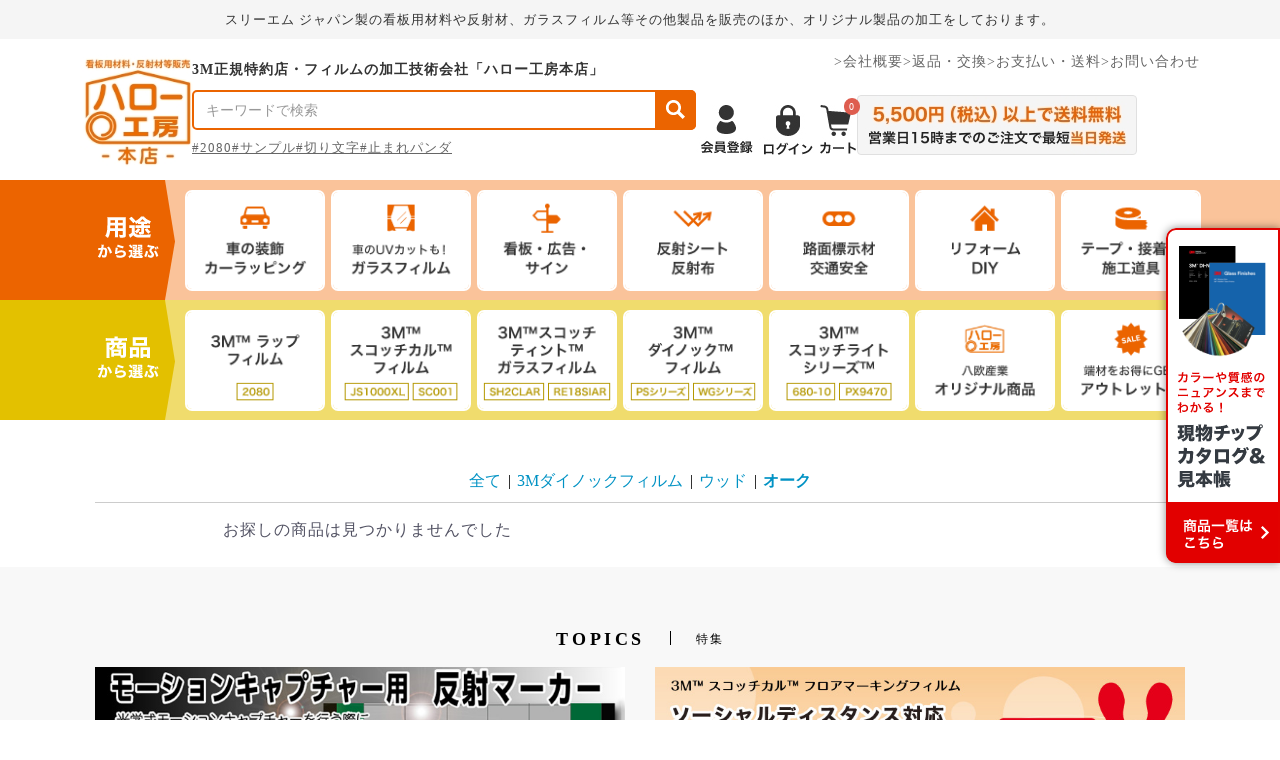

--- FILE ---
content_type: text/html; charset=UTF-8
request_url: https://www.harou.jp/products/list?category_id=288
body_size: 30223
content:
<!doctype html>
<html lang="ja">
<head prefix="og: http://ogp.me/ns# fb: http://ogp.me/ns/fb# product: http://ogp.me/ns/product#">
    <meta charset="utf-8">
    <meta name="viewport" content="width=device-width, initial-scale=1, shrink-to-fit=no">
    <meta name="eccube-csrf-token" content="JZoS3IEtA00PmmEzDwzxb210HhbVyJUoiYhPTKFW-1k">
    <title>ハロー工房本店 / オーク</title>
                        <link rel="icon" href="/html/user_data/assets/img/common/favicon.ico">
    <link rel="stylesheet" href="https://stackpath.bootstrapcdn.com/bootstrap/3.4.1/css/bootstrap.min.css" integrity="sha384-HSMxcRTRxnN+Bdg0JdbxYKrThecOKuH5zCYotlSAcp1+c8xmyTe9GYg1l9a69psu" crossorigin="anonymous">
    <link rel="stylesheet" href="https://use.fontawesome.com/releases/v5.3.1/css/all.css" integrity="sha384-mzrmE5qonljUremFsqc01SB46JvROS7bZs3IO2EmfFsd15uHvIt+Y8vEf7N7fWAU" crossorigin="anonymous">
    <link rel="stylesheet" href="//cdn.jsdelivr.net/jquery.slick/1.6.0/slick.css">
    <link rel="stylesheet" href="/html/template/default/assets/css/style.css">
        <script src="https://code.jquery.com/jquery-3.3.1.min.js" integrity="sha256-FgpCb/KJQlLNfOu91ta32o/NMZxltwRo8QtmkMRdAu8=" crossorigin="anonymous"></script>
    <script>
        $(function() {
            $.ajaxSetup({
                'headers': {
                    'ECCUBE-CSRF-TOKEN': $('meta[name="eccube-csrf-token"]').attr('content')
                }
            });
        });
    </script>
                    <!-- ▼Googleアナリティクス -->
            <!-- Google Tag Manager -->
<script>(function(w,d,s,l,i){w[l]=w[l]||[];w[l].push({'gtm.start':
new Date().getTime(),event:'gtm.js'});var f=d.getElementsByTagName(s)[0],
j=d.createElement(s),dl=l!='dataLayer'?'&l='+l:'';j.async=true;j.src=
'https://www.googletagmanager.com/gtm.js?id='+i+dl;f.parentNode.insertBefore(j,f);
})(window,document,'script','dataLayer','GTM-PJVCKDGZ');</script>
<!-- End Google Tag Manager -->

<meta name="google-site-verification" content="kBqTSYLRovK6imp0AoxS6is6g1-y-Dg3XVh3VZCtngY" />
        <!-- ▲Googleアナリティクス -->

                        <script type="text/javascript" id="gtmgaeec_ga4_tag">
  dataLayer = window.dataLayer || [];
  dataLayer.push({ ecommerce: null });
            </script>

                <!-- Google Tag Manager by GtmGaEEc4 plugin -->
<script>(function(w,d,s,l,i){w[l]=w[l]||[];w[l].push({'gtm.start':
new Date().getTime(),event:'gtm.js'});var f=d.getElementsByTagName(s)[0],
j=d.createElement(s),dl=l!='dataLayer'?'&l='+l:'';j.async=true;j.src=
'https://www.googletagmanager.com/gtm.js?id='+i+dl;f.parentNode.insertBefore(j,f);
})(window,document,'script','dataLayer','GTM-PJVCKDGZ');</script>
<!-- End Google Tag Manager -->

        <link rel="stylesheet" href="/html/user_data/assets/css/customize.css">
</head>
<body id="page_product_list" class="product_page">
        <!-- ▼body直下の解析タグ -->
            <!-- Google tag (gtag.js) -->
<script async
src="https://www.googletagmanager.com/gtag/js?id=G-CWZ7JSPP62"></script>
<script>
  window.dataLayer = window.dataLayer || [];
  function gtag(){dataLayer.push(arguments);}
  gtag('js', new Date());

  gtag('config', 'G-CWZ7JSPP62');
</script>

<!-- Google Tag Manager (noscript) -->
<noscript><iframe src="https://www.googletagmanager.com/ns.html?id=GTM-PJVCKDGZ"
height="0" width="0" style="display:none;visibility:hidden"></iframe></noscript>
<!-- End Google Tag Manager (noscript) -->
        <!-- ▲body直下の解析タグ -->


<div class="ec-layoutRole">
                <div class="ec-layoutRole__header">
                <!-- ▼PCヘッダー_202504 -->
            <script>$(function(){$(".nav-li-link ").on("click", function() {$(this).next().slideToggle(0);$(this).toggleClass("active");});});</script>
<link rel="stylesheet" href="/html/user_data/packages/harou/style/hnb_common.css">

<div class="pc_only_head">
<div class="hnb_common">
	<header class="hnb_2025 hnb_head" id="fixed-header">
		<div class="shoulder_text center"><h1 class="w1120">スリーエム ジャパン製の看板用材料や反射材、ガラスフィルム等その他製品を販売のほか、オリジナル製品の加工をしております。</h1></div>
		<div class="flex_header w1120">
			<div class="left_area">
				<p class="logo"><a href="/"><img src="https://www.harou.jp/html/user_data/packages/harou/common/header/logo.jpg" alt="看板用材料・反射材等販売　ハロー工房本店"></a></p>
			</div>
			<div class="middle_area">
				<h2>3M正規特約店・フィルムの加工技術会社「ハロー工房本店」</h2>
				<div class="search">

				<form method="get" class="searchform" action="/products/list">
					<div class="ec-headerSearch__keyword">
						<div class="ec-input">
							<input type="search" name="name" maxlength="50" class="search-name" placeholder="キーワードで検索">
							<button class="ec-headerSearch__keywordBtn" type="submit">
								<div class="ec-icon">
									<img src="https://www.harou.jp/html/user_data/packages/harou/common/header/btn_search.png" alt="検索">
								</div>
							</button>
						</div>
					</div>
				</form>

				</div>
				<ul class="flex_tag">
					<li><a href="https://www.harou.jp/products/list?category_id=309">#2080</a></li>
					<li><a href="https://www.harou.jp/products/list?category_id=181">#サンプル</a></li>
					<li><a href="https://www.harou.jp/products/list?category_id=160">#切り文字</a></li>
					<li><a href="https://www.harou.jp/products/list?category_id=74">#止まれパンダ</a></li>
				</ul>
			</div>
			<div class="right_area">
				<ul class="flex_sub">
					<li><a href="https://www.harou.jp/help/about">>会社概要</a></li>
					<li><a href="https://www.harou.jp/user_data/return">>返品・交換</a></li>
					<li><a href="https://www.harou.jp/guide">>お支払い・送料</a></li>
					<li><a href="https://www.harou.jp/contact">>お問い合わせ</a></li>
				</ul>
				<div class="flex_entry">
											<div class="ec-headerNav__item">
							<a href="https://www.harou.jp/entry">
								<img src="https://www.harou.jp/html/user_data/packages/harou/common/header/btn_entry.jpg" alt="会員登録">
							</a>
						</div>
						<div class="ec-headerNav__item">
							<a href="https://www.harou.jp/mypage/login">
								<img src="https://www.harou.jp/html/user_data/packages/harou/common/header/btn_login.jpg" alt="ログイン">
							</a>
						</div>
										<div class="headerNav__item cart">
						<a href="/cart">
													<p class="qua"><span class="ec-cartNavi__badge">0</span></p>
							<p class="icon"><img src="https://www.harou.jp/html/user_data/packages/harou/common/header/btn_cart.jpg" alt="カート"></p>							
						</a>
					</div>
					
					
					<p class="deli"><img src="https://www.harou.jp/html/user_data/packages/harou/common/header/deli.jpg" alt="送料"></p>
				</div>
			</div>
		</div>
		<div class="g_nav">
			<div class="bk pur">
				<div class="w1120">
					<ul class="flex_gnav nav">
						<li class="ttl"><img src="https://www.harou.jp/html/user_data/packages/harou/common/header/ttl_pur.png" alt="用途から選ぶ"></li>
						<!--車の装飾カーラッピング-->
						<li class="nav-li nav1">
						  <div class="nav-li-link"><img src="https://www.harou.jp/html/user_data/packages/harou/common/header/pur_1.png" alt="車の装飾カーラッピング"></div>
						  <div class="nav-megamenu">
							<div class="area typeA">
								<div class="field">
							 		<p class="icon_f"><img src="https://www.harou.jp/html/user_data/packages/harou/common/header/fukidashi_pur.png" alt="icon"></p>
									
									<div class="flex2">
										<div class="box">
											<p class="icon mb40"><a href="https://www.harou.jp/products/list?category_id=309">3Mラップフィルム1080/2080シリーズの一覧</a></p>
											<p class="icon">質感から選ぶ</p>
											<ul class="list_link">												
												<li><a href="https://www.harou.jp/products/list?category_id=397">グロス</a></li>
												<li><a href="https://www.harou.jp/products/list?category_id=401">グロスメタリック</a></li>
												<li><a href="https://www.harou.jp/products/list?category_id=399">グロスフリップ</a></li>
												<li><a href="https://www.harou.jp/products/list?category_id=444">マット</a></li>
												<li><a href="https://www.harou.jp/products/list?category_id=458">サテン</a></li>
												<li><a href="https://www.harou.jp/products/list?category_id=400">サテンフリップ</a></li>
												<li><a href="https://www.harou.jp/products/list?category_id=435">ブラッシュド</a></li>
												<li><a href="https://www.harou.jp/products/list?category_id=396">カーボンファイバー</a></li>
												<li><a href="https://www.harou.jp/products/list?category_id=440">マトリックス</a></li>
												<li><a href="https://www.harou.jp/products/list?category_id=443">シャドー</a></li>
											</ul>
										</div>
										<div class="box">
											<p class="icon mb40"><a href="https://www.harou.jp/products/list?category_id=181">サンプルセット</a></p>
											<p class="icon">サイズから選ぶ</p>
											<ul class="list_link">	
											<li><a href="https://www.harou.jp/products/list?category_id=188">297mm×210mm(A4サイズ)</a></li>
											<li><a href="https://www.harou.jp/products/list?category_id=189">500mm×750mm</a></li>
											<li><a href="https://www.harou.jp/products/list?category_id=183">1524mm×1m単位</a></li>
											<li><a href="https://www.harou.jp/products/list?category_id=187">1524mm×22.8m(原反1本)</a></li>											
										    </ul>
										</div>
									</div>
									
								</div>
							</div>
						  </div>
						</li>
						
						<!--ガラスフィルム-->
						<li class="nav-li nav2">
						  <div class="nav-li-link"><img src="https://www.harou.jp/html/user_data/packages/harou/common/header/pur_2.png" alt="車のUVカットも！ガラスフィルム"></div>
						  <div class="nav-megamenu">
							<div class="area typeB">
								<div class="field">
							 		<p class="icon_f"><img src="https://www.harou.jp/html/user_data/packages/harou/common/header/fukidashi_pur.png" alt="icon"></p>
									<div class="scroll">
									<div class="flex3">
										<div class="box">
											<p class="icon"><a href="https://www.harou.jp/products/list?category_id=168">カーフィルム・自動車の窓ガラス用</a></p>
											<div class="flex3_c">
												<div class="box_c">
													<a href="https://www.harou.jp/products/list?category_id=231">
														<p class="img"><img src="https://www.harou.jp/html/user_data/packages/harou/common/header/pur2_img1-1.jpg" alt="ピュアカット80A"></p>
														<p class="text">ピュアカット80A</p>
													</a>
												</div>
												<div class="box_c">
													<a href="https://www.harou.jp/products/list?category_id=169">
														<p class="img"><img src="https://www.harou.jp/html/user_data/packages/harou/common/header/pur2_img1-2.jpg" alt="パンサーシリーズ"></p>
														<p class="text">パンサーシリーズ</p>
													</a>
												</div>
												<div class="box_c">
													<a href="https://www.harou.jp/products/list?category_id=170">
														<p class="img"><img src="https://www.harou.jp/html/user_data/packages/harou/common/header/pur2_img1-3.jpg" alt="IRスモークシリーズ"></p>
														<p class="text">IRスモークシリーズ</p>
													</a>
												</div>
												<div class="box_c">
													<a href="https://www.harou.jp/products/list?category_id=172">
														<p class="img"><img src="https://www.harou.jp/html/user_data/packages/harou/common/header/pur2_img1-4.jpg" alt="クリスタリンシリーズ"></p>
														<p class="text">クリスタリンシリーズ</p>
													</a>
												</div>
												<div class="box_c">
													<a href="https://www.harou.jp/products/list?category_id=171">
														<p class="img"><img src="https://www.harou.jp/html/user_data/packages/harou/common/header/pur2_img1-5.jpg" alt="ピュアカット89PLUS"></p>
														<p class="text">ピュアカット89PLUS</p>
													</a>
												</div>												
											</div>
										</div>
										<div class="box">
											<p class="icon">家の窓ガラス用</p>
											<p class="list_link"><a href="https://www.harou.jp/products/list?category_id=57">スコッチティントガラスフィルム</a></p>
											<div class="flex3_c">
												<div class="box_c">
													<a href="https://www.harou.jp/products/list?category_id=248">
														<p class="img"><img src="https://www.harou.jp/html/user_data/packages/harou/common/header/pur2_img2-1.jpg" alt=" 親水性フィルム"></p>
														<p class="text">親水性フィルム</p>
													</a>
												</div>
												<div class="box_c">
													<a href="https://www.harou.jp/products/list?category_id=246">
														<p class="img"><img src="https://www.harou.jp/html/user_data/packages/harou/common/header/pur2_img2-2.jpg" alt=" フロストシリーズ"></p>
														<p class="text">フロストシリーズ</p>
													</a>
												</div>
												<div class="box_c">
													<a href="https://www.harou.jp/products/list?category_id=62">
														<p class="img"><img src="https://www.harou.jp/html/user_data/packages/harou/common/header/pur2_img2-3.jpg" alt=" 日照調整・断熱・UVカット"></p>
														<p class="text">日照調整・断熱・UVカット</p>
													</a>
												</div>
												<div class="box_c">
													<a href="https://www.harou.jp/products/list?category_id=66">
														<p class="img"><img src="https://www.harou.jp/html/user_data/packages/harou/common/header/pur2_img2-4.jpg" alt=" マルチレイヤー“ナノ”"></p>
														<p class="text">マルチレイヤー“ナノ”</p>
													</a>
												</div>
												<div class="box_c">
													<a href="https://www.harou.jp/products/list?category_id=65">
														<p class="img"><img src="https://www.harou.jp/html/user_data/packages/harou/common/header/pur2_img2-5.jpg" alt=" 目隠し効果"></p>
														<p class="text">目隠し効果</p>
													</a>
												</div>	
												<div class="box_c">
													<a href="https://www.harou.jp/products/list?category_id=64">
														<p class="img"><img src="https://www.harou.jp/html/user_data/packages/harou/common/header/pur2_img2-6.jpg" alt="  防虫"></p>
														<p class="text">防虫</p>
													</a>
												</div>	
												<div class="box_c">
													<a href="https://www.harou.jp/products/list?category_id=60">
														<p class="img"><img src="https://www.harou.jp/html/user_data/packages/harou/common/header/pur2_img2-7.jpg" alt="  防犯・安全(飛散防止) "></p>
														<p class="text">防犯・安全(飛散防止) </p>
													</a>
												</div>	
											</div>
										</div>	
										<div class="box">
											<p class="list_link mt40"><a href="https://www.harou.jp/products/list?category_id=58">ファサラ ガラスフィルム</a></p>
											<div class="flex3_c">
												<div class="box_c">
													<a href="https://www.harou.jp/products/list?category_id=232">
														<p class="img"><img src="https://www.harou.jp/html/user_data/packages/harou/common/header/pur2_img3-1.jpg" alt=" ミラー"></p>
														<p class="text">ミラー</p>
													</a>
												</div>
												<div class="box_c">
													<a href="https://www.harou.jp/products/list?category_id=68">
														<p class="img"><img src="https://www.harou.jp/html/user_data/packages/harou/common/header/pur2_img3-2.jpg" alt=" グラデーション"></p>
														<p class="text">グラデーション</p>
													</a>
												</div>
												<div class="box_c">
													<a href="https://www.harou.jp/products/list?category_id=69">
														<p class="img"><img src="https://www.harou.jp/html/user_data/packages/harou/common/header/pur2_img3-3.jpg" alt=" ストライプ"></p>
														<p class="text">ストライプ</p>
													</a>
												</div>
												<div class="box_c">
													<a href="https://www.harou.jp/products/list?category_id=71">
														<p class="img"><img src="https://www.harou.jp/html/user_data/packages/harou/common/header/pur2_img3-4.jpg" alt=" プリズム/ドット"></p>
														<p class="text">プリズム/ドット</p>
													</a>
												</div>
												<div class="box_c">
													<a href="https://www.harou.jp/products/list?category_id=70">
														<p class="img"><img src="https://www.harou.jp/html/user_data/packages/harou/common/header/pur2_img3-5.jpg" alt=" ボーダー"></p>
														<p class="text">ボーダー</p>
													</a>
												</div>	
												<div class="box_c">
													<a href="https://www.harou.jp/products/list?category_id=72">
														<p class="img"><img src="https://www.harou.jp/html/user_data/packages/harou/common/header/pur2_img3-6.jpg" alt="ファブリック/和紙"></p>
														<p class="text">ファブリック/和紙</p>
													</a>
												</div>	
												<div class="box_c">
													<a href="https://www.harou.jp/products/list?category_id=73">
														<p class="img"><img src="https://www.harou.jp/html/user_data/packages/harou/common/header/pur2_img3-7.jpg" alt="フロスト/マット"></p>
														<p class="text">フロスト/マット</p>
													</a>
												</div>	
												<div class="box_c">
													<a href="https://www.harou.jp/products/list?category_id=173">
														<p class="img"><img src="https://www.harou.jp/html/user_data/packages/harou/common/header/pur2_img3-8.jpg" alt=" マルチレイヤーNanoシリーズ"></p>
														<p class="text">マルチレイヤーNanoシリーズ</p>
													</a>
												</div>													
											</div>
										</div>											
									</div>
									</div>
								</div>
							</div>
						  </div>
						</li>
						
						<!--看板・広告・サイン-->
						<li class="nav-li nav3">
						  <div class="nav-li-link"><img src="https://www.harou.jp/html/user_data/packages/harou/common/header/pur_3.png" alt="看板・広告・サイン"></div>
						  <div class="nav-megamenu">
							<div class="area typeC">
								<div class="field">
							 		<p class="icon_f"><img src="https://www.harou.jp/html/user_data/packages/harou/common/header/fukidashi_pur.png" alt="icon"></p>
									<div class="scroll">
										<div class="flex3 mb40">
											<div class="box">
												<p class="icon u_line"><a href="https://www.harou.jp/products/list?category_id=529">耐候性8年：XLシリーズ</a></p>
												<p class="sub mb30">耐候性・耐汚染性を飛躍的に高める表面処理層により、長期に渡り初期の美しさを保つ３Ｍで最も実績のあるフィルム。</p>
												<div class="flex2_c">
													<div class="box_c">
														<p class="lav">不透過</p>
														<ul class="list_link">
															<li><a href="https://www.harou.jp/products/list?category_id=8">赤・黄系</a></li>
															<li><a href="https://www.harou.jp/products/list?category_id=9">青・緑系</a></li>
															<li><a href="https://www.harou.jp/products/list?category_id=10">白・黒・茶系</a></li>									
														</ul>
													</div>
													<div class="box_c">
														<p class="lav">透過</p>
														<ul class="list_link">
															<li><a href="https://www.harou.jp/products/list?category_id=12">赤・黄系</a></li>
															<li><a href="https://www.harou.jp/products/list?category_id=13">青・緑系</a></li>
															<li><a href="https://www.harou.jp/products/list?category_id=14">白・黒・茶系</a></li>									
														</ul>
													</div>												
												</div>
											</div>
											<div class="box">
												<p class="icon u_line"><a href="https://www.harou.jp/products/list?category_id=528">耐候性5年：Jシリーズ</a></p>
												<p class="sub mb30">リーズナブルにお使いいただける一般長期屋外用マーキングフィルム。不透過タイプの製品はカッティング性能に優れている。</p>
												<div class="flex2_c">
													<div class="box_c">
														<p class="lav"><a href="https://www.harou.jp/products/list?category_id=551">不透過</a></p>
														<ul class="list_link">
															<li><a href="https://www.harou.jp/products/list?category_id=553">赤・黄系</a></li>
															<li><a href="https://www.harou.jp/products/list?category_id=554">青・緑系</a></li>
															<li><a href="https://www.harou.jp/products/list?category_id=555">白・黒・茶系</a></li>									
														</ul>
													</div>
													<div class="box_c">
														<p class="lav"><a href="https://www.harou.jp/products/list?category_id=552">透過</a></p>
														<ul class="list_link">
															<li><a href="https://www.harou.jp/products/list?category_id=558">赤・黄系</a></li>
															<li><a href="https://www.harou.jp/products/list?category_id=559">青・緑系</a></li>
															<li><a href="https://www.harou.jp/products/list?category_id=560">白・黒・茶系</a></li>									
														</ul>
													</div>												
												</div>
											</div>	
											<div class="box">
												<p class="icon u_line"><a href="https://www.harou.jp/products/list?category_id=530">グラフィックフィルム</a></p>
												<p class="sub mb40">インクジェットプリンター用</p>
												<p class="lav">耐候性</p>
												<ul class="list_link">
													<li><a href="https://www.harou.jp/products/list?category_id=319">短期～中期用（1〜3年）</a></li>
													<li><a href="https://www.harou.jp/products/list?category_id=320">長期用（5年）</a></li>
												</ul>
											</div>
										</div>
										<div class="flex2">
											<div class="box left">
												<p class="icon u_line"><a href="https://www.harou.jp/products/list?category_id=531">ペイントフィルム</a></p>
												<p class="sub mb20">コンクリートのような凹凸下地の壁面・床面へ直接施工できるフィルム。</p>
												<ul class="list_link mb40">
													<li><a href="https://www.harou.jp/products/list?category_id=250">ペイントフィルム コマーシャルパーキンググラフィックス CPG</a></li>
													<li><a href="https://www.harou.jp/products/list?category_id=240">ペイントフィルム ベースフィルム カッティングタイプ</a></li>
													<li><a href="https://www.harou.jp/products/list?category_id=239">ペイントフィルム オーバーラミネートフィルム</a></li>									
													<li><a href="https://www.harou.jp/products/list?category_id=238">ペイントフィルム ベースフィルム 印刷タイプ</a></li>									
												</ul>	
												<p class="lav">耐候性</p>
												<ul class="list_link">
													<li><a href="https://www.harou.jp/products/list?category_id=243">短期（1年）</a></li>
													<li><a href="https://www.harou.jp/products/list?category_id=241">中期（3年）</a></li>
													<li><a href="https://www.harou.jp/products/list?category_id=242">長期（5年）</a></li>									
												</ul>
											</div>
											<div class="box right">
												<p class="icon u_line"><a href="https://www.harou.jp/products/list?category_id=532">機能性フィルム</a></p>
												<p class="sub mb20">抜群な耐久性を持ち、各種看板や壁面にあわせた、幅広いニーズにお応え</p>
												<div class="flex2_c">
													<div class="box_c">
														<ul class="list_link">
															<li><a href="https://www.harou.jp/products/list?category_id=533">セルフクリーニングフィルム</a></li>
															<li><a href="https://www.harou.jp/products/list?category_id=534">蛍光色フィルム</a></li>
															<li><a href="https://www.harou.jp/products/list?category_id=535">ブロックアウトフィルム</a></li>
															<li><a href="https://www.harou.jp/products/list?category_id=536">非塩ビフィルム</a></li>
															<li><a href="https://www.harou.jp/products/list?category_id=537">仮表示フィルム</a></li>
															<li><a href="https://www.harou.jp/products/list?category_id=538">ディフューザーフィルム</a></li>
															<li><a href="https://www.harou.jp/products/list?category_id=539">メタリックフィルム</a></li>
															<li><a href="https://www.harou.jp/products/list?category_id=540">＜コントロールタック＞プラスコンプライ フィルム</a></li>
															<li><a href="https://www.harou.jp/products/list?category_id=541">ライトエンハンスメントフィルム</a></li>
															<li><a href="https://www.harou.jp/products/list?category_id=542">クリスタルアートフィルム</a></li>
														</ul>	
													</div>
													<div class="box_c">
														<ul class="list_link">
															<li><a href="https://www.harou.jp/products/list?category_id=543">マスターカット7725シリーズフィルム</a></li>
															<li><a href="https://www.harou.jp/products/list?category_id=544">オレフィン系基材用フィルムPE109</a></li>
															<li><a href="https://www.harou.jp/products/list?category_id=545">フロアマーキングフィルムFFシリーズ</a></li>
															<li><a href="https://www.harou.jp/products/list?category_id=546">高隠ぺいフィルム</a></li>
															<li><a href="https://www.harou.jp/products/list?category_id=547">デュアルカラーフィルム</a></li>
															<li><a href="https://www.harou.jp/products/list?category_id=548">再剥離用フィルム</a></li>
															<li><a href="https://www.harou.jp/products/list?category_id=549">コンフォーマブルフィルム</a></li>
															<li><a href="https://www.harou.jp/products/list?category_id=550">印刷用フィルム</a></li>
														</ul>	
													</div>												
												</div>
											</div>
										</div>											
									</div>
								</div>
							</div>
						  </div>
						</li>
						
						<!--反射シート-->
						<li class="nav-li nav4">
						  <div class="nav-li-link"><img src="https://www.harou.jp/html/user_data/packages/harou/common/header/pur_4.png" alt="反射シート 反射布"></div>
						  <div class="nav-megamenu">
							<div class="area typeA">
								<div class="field">
							 		<p class="icon_f"><img src="https://www.harou.jp/html/user_data/packages/harou/common/header/fukidashi_pur.png" alt="icon"></p>
									<div class="flex3">
										<div class="box">
											<p class="icon mb40"><a href="https://www.harou.jp/products/list?category_id=40">封入レンズ型反射シート<br>680シリーズ</a></p>
											<p class="icon"><a href="https://www.harou.jp/products/list?category_id=45">反射シート　カプセルレンズ型</a></p>
											<ul class="list_link">
												<li><a href="https://www.harou.jp/products/list?category_id=198">3430シリーズ</a></li>
												<li><a href="https://www.harou.jp/products/list?category_id=47">3300FPシリーズ</a></li>
												<li><a href="https://www.harou.jp/products/list?category_id=167">3930シリーズ</a></li>									
											</ul>
										</div>
										<div class="box">
											<p class="icon"><a href="https://www.harou.jp/products/list?category_id=46">反射シート　プリズムレンズ型</a></p>
											<ul class="list_link">
												<li><a href="https://www.harou.jp/products/list?category_id=306">PV9100Nシリーズ / 3924N</a></li>
												<li><a href="https://www.harou.jp/products/list?category_id=48">PX8400シリーズ</a></li>
												<li><a href="https://www.harou.jp/products/list?category_id=49">3930シリーズ</a></li>									
												<li><a href="https://www.harou.jp/products/list?category_id=51">PX9470シリーズ</a></li>									
												<li><a href="https://www.harou.jp/products/list?category_id=165">4090シリーズ</a></li>									
											</ul>
										</div>
										<div class="box">
											<p class="icon">反射布</p>
											<ul class="list_link">
												<li><a href="https://www.harou.jp/products/list?category_id=52">3M™<スコッチライト>反射布(縫い付けタイプ)</a></li>
												<li><a href="https://www.harou.jp/products/list?category_id=53">3M™<スコッチライト>反射トランスファーフィルム</a></li>
												<li><a href="https://www.harou.jp/products/list?category_id=307">反射グッズ</a></li>									
												<li><a href="https://www.harou.jp/products/list?category_id=163">反射マーカー</a></li>							
											</ul>
										</div>																			
									</div>
								</div>
							</div>
						  </div>
						</li>
						
						<!--路面標示材-->
						<li class="nav-li nav5">
						  <div class="nav-li-link"><img src="https://www.harou.jp/html/user_data/packages/harou/common/header/pur_5.png" alt="路面標示材 交通安全"></div>
						  <div class="nav-megamenu">
							<div class="area typeD">
								<div class="field">
							 		<p class="icon_f"><img src="https://www.harou.jp/html/user_data/packages/harou/common/header/fukidashi_pur.png" alt="icon"></p>
									<p class="icon"><a href="https://www.harou.jp/products/list?category_id=251">路面施工用ツール</a></p>
									<p class="icon"><a href="https://www.harou.jp/products/list?category_id=199">3M™＜ステイマーク＞貼付式路面補修材</a></p>
									<p class="icon"><a href="https://www.harou.jp/products/list?category_id=75">3M™路面標示材</a></p>
									<p class="icon"><a href="https://www.harou.jp/products/list?category_id=76">3M™＜ステイマーク＞貼付式路面標示材</a></p>
									<p class="icon"><a href="https://www.harou.jp/products/list?category_id=77">屋内床面標示</a></p>
									<p class="icon"><a href="https://www.harou.jp/products/list?category_id=78">路面標示製品</a></p>
								</div>
							</div>
						  </div>
						</li>
						
						<!--リフォーム-->
						<li class="nav-li nav6">
						  <div class="nav-li-link"><img src="https://www.harou.jp/html/user_data/packages/harou/common/header/pur_6.png" alt="リフォーム DIY"></div>
						  <div class="nav-megamenu">
							<div class="area typeC2">
								<div class="field">
							 		<p class="icon_f"><img src="https://www.harou.jp/html/user_data/packages/harou/common/header/fukidashi_pur.png" alt="icon"></p>
									<div class="scroll">
										<p class="icon"><a href="https://www.harou.jp/products/list?category_id=236">3M™玄関ドアリフォームシート</a></p>
										<p class="icon"><a href="https://www.harou.jp/products/list?category_id=203">ダイノックフィルム（インクジェットプリンター用）の一覧</a></p>
										<div class="flex3 mb20">
											<div class="box">
												<p class="lav"><a href="https://www.harou.jp/products/list?category_id=265">質感から選ぶ</a></p>
												<ul class="list_link">
													<li><a href="https://www.harou.jp/products/list?category_id=265">Abstract / 抽象柄など</a></li>								
													<li><a href="https://www.harou.jp/products/list?category_id=323">テキスタイル</a></li>								
													<li><a href="https://www.harou.jp/products/list?category_id=277">レザー</a></li>								
													<li><a href="https://www.harou.jp/products/list?category_id=272">スタッコ</a></li>								
													<li><a href="https://www.harou.jp/products/list?category_id=269">コンクリート/モルタル</a></li>								
												</ul>
											</div>
											<div class="box">
												<p class="lav"><a href="https://www.harou.jp/products/list?category_id=204">デザインパターン</a></p>
												<ul class="list_link">
													<li><a href="https://www.harou.jp/products/list?category_id=216">シルク/布/テキスタイル (SI/NU/FA/FE)</a></li>								
													<li><a href="https://www.harou.jp/products/list?category_id=215">レザー(LE)</a></li>								
													<li><a href="https://www.harou.jp/products/list?category_id=214">カーボン/ハイグロス/メタリック・アミューズメント<br>(TE/CA/RS/VM/LW/FA/BW)</a></li>
													<li><a href="https://www.harou.jp/products/list?category_id=213">石目/コンクリート/サンド/抽象</a></li>
													<li><a href="https://www.harou.jp/products/list?category_id=212">抽象/スタッコ/セラミック/錆</a></li>		
												</ul>
											</div>
											<div class="box">
												<p class="lav">目的から選ぶ</p>
												<ul class="list_link">
													<li><a href="https://www.harou.jp/products/list?category_id=308">【屋外の耐候性】EXシリーズ</a></li>								
													<li><a href="https://www.harou.jp/products/list?category_id=208">【傷がつきにくく長持ち】 ARシリーズ 耐傷性能フィルム</a></li>								
													<li><a href="https://www.harou.jp/products/list?category_id=261">【室内を明るく】 ILシリーズ 明るさ向上フィルム</a></li>								
													<li><a href="https://www.harou.jp/products/list?category_id=211">【書くも映すも綺麗】PWFホワイトボードフィルム</a></li>								
													<li><a href="https://www.harou.jp/products/list?category_id=209">【フッ素樹脂加工付】SRシリーズ 汚れ防止フィルム</a></li>								
												</ul>
											</div>										
										</div>
										<div class="w75p">
											<p class="lav">カラーから選ぶ</p>
											<div class="flex2">
												<div class="box">
													<ul class="list_link">
														<li><a href="https://www.harou.jp/products/list?category_id=206">ウッド</a></li>								
														<li><a href="https://www.harou.jp/products/list?category_id=207">メタリック</a></li>								
														<li><a href="https://www.harou.jp/products/list?category_id=205">シングルカラー</a></li>								
														<li><a href="https://www.harou.jp/products/list?category_id=226">淡色系</a></li>								
													</ul>
												</div>
												<div class="box">
													<ul class="list_link">
														<li><a href="https://www.harou.jp/products/list?category_id=225">アースカラー系</a></li>								
														<li><a href="https://www.harou.jp/products/list?category_id=224">黒グレー系</a></li>								
														<li><a href="https://www.harou.jp/products/list?category_id=223">赤黄色系</a></li>								
														<li><a href="https://www.harou.jp/products/list?category_id=222">青緑系</a></li>							
													</ul>
												</div>
											</div>
										</div>
									</div>
								</div>
							</div>
						  </div>
						</li>
						
						<!--テープ・接着剤-->
						<li class="nav-li nav7">
						  <div class="nav-li-link"><img src="https://www.harou.jp/html/user_data/packages/harou/common/header/pur_7.png" alt="テープ・接着剤 施工道具"></div>
						  <div class="nav-megamenu">
							<div class="area typeA">
								<div class="field">
							 		<p class="icon_f"><img src="https://www.harou.jp/html/user_data/packages/harou/common/header/fukidashi_pur.png" alt="icon"></p>
									<div class="flex2">
										<div class="box">
											<p class="icon"><a href="https://www.harou.jp/products/list?category_id=85">テープ・接着剤</a></p>
											<ul class="list_link">
												<li><a href="https://www.harou.jp/products/list?category_id=86">3M™強力両面テープ</a></li>
												<li><a href="https://www.harou.jp/products/list?category_id=87">高性能テープ/手軽なRシリーズ</a></li>
												<li><a href="https://www.harou.jp/products/list?category_id=88">スプレーのり</a></li>
												<li><a href="https://www.harou.jp/products/list?category_id=89	">プライマー(下地処理剤)</a></li>
											</ul>
										</div>
										<div class="box">
											<p class="icon"><a href="https://www.harou.jp/products/list?category_id=126">施工道具</a></p>
											<ul class="list_link">
												<li><a href="https://www.harou.jp/products/list?category_id=127">スキージー</a></li>
												<li><a href="https://www.harou.jp/products/list?category_id=128">アプリケーションテープ</a></li>
												<li><a href="https://www.harou.jp/products/list?category_id=131">マグネット</a></li>	
												<li><a href="https://www.harou.jp/products/list?category_id=132">夜光・蓄光シート</a></li>	
												<li><a href="https://www.harou.jp/products/list?category_id=182">安全衛生製品</a></li>
												<li><a href="https://www.harou.jp/products/list?category_id=133	">その他</a></li>
											</ul>
										</div>																	
									</div>									
								</div>
							</div>
						  </div>
						</li>						
					</ul>
				</div>
			</div>
			
			
			<div class="bk item">
				<div class="w1120">
					<ul class="flex_gnav nav">
						<li class="ttl"><img src="https://www.harou.jp/html/user_data/packages/harou/common/header/ttl_item.png" alt="商品から選ぶ"></li>
						
						<!--ラップフィルム-->
						<li class="nav-li nav1">
						  <div class="nav-li-link"><img src="https://www.harou.jp/html/user_data/packages/harou/common/header/item_1.png" alt="3M™ ラップフィルム"></div>
						  <div class="nav-megamenu">
							<div class="area typeA">
								<div class="field">
							 		<p class="icon_f"><img src="https://www.harou.jp/html/user_data/packages/harou/common/header/fukidashi_item.png" alt="icon"></p>
									<div class="scroll">
									<div class="flex3">
										<div class="box">
											<p class="icon mb40"><a href="https://www.harou.jp/products/list?category_id=309">カーラッピング用2080シリーズの一覧</a></p>
											<p class="icon">A4サイズ</p>
											<ul class="list_link">
												<li><a href="https://www.harou.jp/products/detail/3915">カーボンファイバー</a></li>
												<li><a href="https://www.harou.jp/products/detail/3914">ブラッシュド</a></li>
												<li><a href="https://www.harou.jp/products/detail/3917">サテン</a></li>
												<li><a href="https://www.harou.jp/products/detail/5345">サテンパール</a></li>
												<li><a href="https://www.harou.jp/products/detail/1299">グロス</a></li>
												<li><a href="https://www.harou.jp/products/detail/5351">グロスパール</a></li>
												<li><a href="https://www.harou.jp/products/detail/1298">グロスメタリック</a></li>
												<li><a href="https://www.harou.jp/products/detail/3916">マット</a></li>											
											</ul>
										</div>
										<div class="box">
											<p class="icon"><a href="https://www.harou.jp/products/list?category_id=188">297mm×210mm(A4サイズ)</a></p>
											<p class="icon"><a href="https://www.harou.jp/products/list?category_id=189">500mm×750mm</a></p>
											<p class="icon"><a href="https://www.harou.jp/products/list?category_id=181">サンプルセット</a></p>
										</div>
										<div class="box">
											<p class="icon"><a href="https://www.harou.jp/products/list?category_id=183">1524mm×1m</a></p>
											<p class="icon"><a href="https://www.harou.jp/products/list?category_id=325">1524mm×5m</a></p>
											<p class="icon"><a href="https://www.harou.jp/products/list?category_id=326">1524mm×10m</a></p>
											<p class="icon"><a href="https://www.harou.jp/products/list?category_id=327">1524mm×15m</a></p>
											<p class="icon"><a href="https://www.harou.jp/products/list?category_id=187">1524mm×22.8m(原反1本)</a></p>
										</div>																			
									</div>					
									</div>
								</div>
							</div>
						  </div>
						</li>
						
						<!--スコッチカル-->
						<li class="nav-li nav2">
						  <div class="nav-li-link"><img src="https://www.harou.jp/html/user_data/packages/harou/common/header/item_2.png" alt="3Ｍ™ スコッチカル™ フィルム"></div>
						  <div class="nav-megamenu">
							<div class="area typeC">
								
								<div class="field">
							 		<p class="icon_f"><img src="https://www.harou.jp/html/user_data/packages/harou/common/header/fukidashi_item.png" alt="icon"></p>
									<div class="scroll">
										<div class="flex3 mb40">
											<div class="box">
												<p class="icon u_line"><a href="https://www.harou.jp/products/list?category_id=529">耐候性8年：XLシリーズ</a></p>
												<p class="sub mb40">耐候性・耐汚染性を飛躍的に高める表面処理層により、長期に渡り初期の美しさを保つ３Ｍで最も実績のあるフィルム。</p>
												<div class="flex2_c">
													<div class="box_c">
														<p class="lav">不透過</p>
														<ul class="list_link">
															<li><a href="https://www.harou.jp/products/list?category_id=8">赤・黄系</a></li>
															<li><a href="https://www.harou.jp/products/list?category_id=9">青・緑系</a></li>
															<li><a href="https://www.harou.jp/products/list?category_id=10">白・黒・茶系</a></li>									
														</ul>
													</div>
													<div class="box_c">
														<p class="lav">透過</p>
														<ul class="list_link">
															<li><a href="https://www.harou.jp/products/list?category_id=12">赤・黄系</a></li>
															<li><a href="https://www.harou.jp/products/list?category_id=13">青・緑系</a></li>
															<li><a href="https://www.harou.jp/products/list?category_id=14">白・黒・茶系</a></li>									
														</ul>
													</div>												
												</div>
											</div>
											<div class="box">
												<p class="icon u_line"><a href="https://www.harou.jp/products/list?category_id=528">耐候性5年：Jシリーズ</a></p>
												<p class="sub mb40">リーズナブルにお使いいただける一般長期屋外用マーキングフィルム。不透過タイプの製品はカッティング性能に優れている。</p>
												<div class="flex2_c">
													<div class="box_c">
														<p class="lav"><a href="https://www.harou.jp/products/list?category_id=551">不透過</a></p>
														<ul class="list_link">
															<li><a href="https://www.harou.jp/products/list?category_id=553">赤・黄系</a></li>
															<li><a href="https://www.harou.jp/products/list?category_id=554">青・緑系</a></li>
															<li><a href="https://www.harou.jp/products/list?category_id=555">白・黒・茶系</a></li>									
														</ul>
													</div>
													<div class="box_c">
														<p class="lav"><a href="https://www.harou.jp/products/list?category_id=552">透過</a></p>
														<ul class="list_link">
															<li><a href="https://www.harou.jp/products/list?category_id=558">赤・黄系</a></li>
															<li><a href="https://www.harou.jp/products/list?category_id=559">青・緑系</a></li>
															<li><a href="https://www.harou.jp/products/list?category_id=560">白・黒・茶系</a></li>									
														</ul>
													</div>												
												</div>
											</div>	
											<div class="box">
												<p class="icon u_line"><a href="https://www.harou.jp/products/list?category_id=530">グラフィックフィルム</a></p>
												<p class="sub mb40">インクジェットプリンター用</p>
												<p class="lav">耐候性</p>
												<ul class="list_link">
													<li><a href="https://www.harou.jp/products/list?category_id=319">短期～中期用（1〜3年）</a></li>
													<li><a href="https://www.harou.jp/products/list?category_id=320">長期用（5年）</a></li>
												</ul>
											</div>
										</div>
										<div class="flex2">
											<div class="box left">
												<p class="icon u_line"><a href="https://www.harou.jp/products/list?category_id=531">ペイントフィルム</a></p>
												<p class="sub mb20">コンクリートのような凹凸下地の壁面・床面へ直接施工できるフィルム。</p>
												<ul class="list_link mb40">
													<li><a href="https://www.harou.jp/products/list?category_id=250">ペイントフィルム コマーシャルパーキンググラフィックス CPG</a></li>
													<li><a href="https://www.harou.jp/products/list?category_id=240">ペイントフィルム ベースフィルム カッティングタイプ</a></li>
													<li><a href="https://www.harou.jp/products/list?category_id=239">ペイントフィルム オーバーラミネートフィルム</a></li>									
													<li><a href="https://www.harou.jp/products/list?category_id=238">ペイントフィルム ベースフィルム 印刷タイプ</a></li>									
												</ul>	
												<p class="lav">耐候性</p>
												<ul class="list_link">
													<li><a href="https://www.harou.jp/products/list?category_id=243">短期（1年）</a></li>
													<li><a href="https://www.harou.jp/products/list?category_id=241">中期（3年）</a></li>
													<li><a href="https://www.harou.jp/products/list?category_id=242">長期（5年）</a></li>									
												</ul>
											</div>
											<div class="box right">
												<p class="icon u_line"><a href="https://www.harou.jp/products/list?category_id=532">機能性フィルム</a></p>
												<p class="sub mb20">抜群な耐久性を持ち、各種看板や壁面にあわせた、幅広いニーズにお応え</p>
												<div class="flex2_c">
													<div class="box_c">
														<ul class="list_link">
															<li><a href="https://www.harou.jp/products/list?category_id=533">セルフクリーニングフィルム</a></li>
															<li><a href="https://www.harou.jp/products/list?category_id=534">蛍光色フィルム</a></li>
															<li><a href="https://www.harou.jp/products/list?category_id=535">ブロックアウトフィルム</a></li>
															<li><a href="https://www.harou.jp/products/list?category_id=536">非塩ビフィルム</a></li>
															<li><a href="https://www.harou.jp/products/list?category_id=537">仮表示フィルム</a></li>
															<li><a href="https://www.harou.jp/products/list?category_id=538">ディフューザーフィルム</a></li>
															<li><a href="https://www.harou.jp/products/list?category_id=539">メタリックフィルム</a></li>
															<li><a href="https://www.harou.jp/products/list?category_id=540">＜コントロールタック＞プラスコンプライ フィルム</a></li>
															<li><a href="https://www.harou.jp/products/list?category_id=541">ライトエンハンスメントフィルム</a></li>
															<li><a href="https://www.harou.jp/products/list?category_id=542">クリスタルアートフィルム</a></li>
														</ul>	
													</div>
													<div class="box_c">
														<ul class="list_link">
															<li><a href="https://www.harou.jp/products/list?category_id=543">マスターカット7725シリーズフィルム</a></li>
															<li><a href="https://www.harou.jp/products/list?category_id=544">オレフィン系基材用フィルムPE109</a></li>
															<li><a href="https://www.harou.jp/products/list?category_id=545">フロアマーキングフィルムFFシリーズ</a></li>
															<li><a href="https://www.harou.jp/products/list?category_id=546">高隠ぺいフィルム</a></li>
															<li><a href="https://www.harou.jp/products/list?category_id=547">デュアルカラーフィルム</a></li>
															<li><a href="https://www.harou.jp/products/list?category_id=548">再剥離用フィルム</a></li>
															<li><a href="https://www.harou.jp/products/list?category_id=549">コンフォーマブルフィルム</a></li>
															<li><a href="https://www.harou.jp/products/list?category_id=550">印刷用フィルム</a></li>
														</ul>	
													</div>												
												</div>
											</div>
										</div>											
									</div>
								</div>
							</div>
						  </div>
						</li>
						
						<!--ガラスフィルム-->
						<li class="nav-li nav3">
						  <div class="nav-li-link"><img src="https://www.harou.jp/html/user_data/packages/harou/common/header/item_3.png" alt="3Ｍ™スコッチ ティント™ ガラスフィルム"></div>
						  <div class="nav-megamenu">
							<div class="area typeA">
								<div class="field">
							 		<p class="icon_f"><img src="https://www.harou.jp/html/user_data/packages/harou/common/header/fukidashi_item.png" alt="icon"></p>
									<div class="scroll">
										<div class="flex2">
										<div class="box">
											<p class="icon u_line"><a href="https://www.harou.jp/products/list?category_id=57">スコッチティント™ガラスフィルムの一覧</a></p>
											<p class="sub mb20">飛散防止・UVカット。窓回りのお悩みに。</p>
											<ul class="list_link">
												<li><a href="https://www.harou.jp/products/list?category_id=248">親水性フィルム</a></li>
												<li><a href="https://www.harou.jp/products/list?category_id=62">日照調整・断熱・UVカット</a></li>
												<li><a href="https://www.harou.jp/products/list?category_id=67">ピュアリフレ</a></li>
												<li><a href="https://www.harou.jp/products/list?category_id=246">フロストシリーズ</a></li>
												<li><a href="https://www.harou.jp/products/list?category_id=64">防虫</a></li>
												<li><a href="https://www.harou.jp/products/list?category_id=60">防犯・安全(飛散防止) </a></li>
												<li><a href="https://www.harou.jp/products/list?category_id=66">マルチレイヤー“ナノ”</a></li>
												<li><a href="https://www.harou.jp/products/list?category_id=65">目隠し効果</a></li>
											</ul>							
											
										</div>
										<div class="box">
											<p class="icon"><a href="https://www.harou.jp/products/list?category_id=249">カーボンオフセット認証ウィンドウフィルム</a></p>
											<p class="icon"><a href="https://www.harou.jp/products/list?category_id=162">3M™＜ファサラ＞プラスチック基材用</a></p>
										</div>																		
									</div>												
									</div>
								</div>
							</div>
						  </div>
						</li>
						
						<!--ダイノック-->
						<li class="nav-li nav4">
						  <div class="nav-li-link"><img src="https://www.harou.jp/html/user_data/packages/harou/common/header/item_4.png" alt="3M™ ダイノック™ フィルム"></div>
						  <div class="nav-megamenu">
							<div class="area typeC2">
								
								<div class="field">
							 		<p class="icon_f"><img src="https://www.harou.jp/html/user_data/packages/harou/common/header/fukidashi_item.png" alt="icon"></p>
									<div class="scroll">
										<p class="icon"><a href="https://www.harou.jp/products/list?category_id=203">ダイノックフィルム（インクジェットプリンター用）の一覧</a></p>
										<div class="flex3 mb40">
											<div class="box">
												<p class="lav">シリーズから選ぶ</p>
												<ul class="list_link">
													<li><a href="https://www.harou.jp/products/list?category_id=308">EXシリーズ</a></li>								
													<li><a href="https://www.harou.jp/products/list?category_id=208">ARシリーズ 耐傷性能フィルム</a></li>								
													<li><a href="https://www.harou.jp/products/list?category_id=261">ILシリーズ 明るさ向上フィルム</a></li>								
													<li><a href="https://www.harou.jp/products/list?category_id=211">PWFホワイトボードフィルム</a></li>								
													<li><a href="https://www.harou.jp/products/list?category_id=209">SRシリーズ 汚れ防止フィルム</a></li>								
												</ul>
											</div>										
											<div class="box">
												<p class="lav">質感から選ぶ</p>
												<ul class="list_link">
													<li><a href="https://www.harou.jp/products/list?category_id=265">Abstract / 抽象柄など</a></li>								
													<li><a href="https://www.harou.jp/products/list?category_id=323">テキスタイル</a></li>								
													<li><a href="https://www.harou.jp/products/list?category_id=277">レザー</a></li>								
													<li><a href="https://www.harou.jp/products/list?category_id=272">スタッコ</a></li>								
													<li><a href="https://www.harou.jp/products/list?category_id=269">コンクリート/モルタル</a></li>								
												</ul>
											</div>
											<div class="box">
												<p class="lav">デザインパターン</p>
												<ul class="list_link">
													<li><a href="https://www.harou.jp/products/list?category_id=216">シルク/布/テキスタイル (SI/NU/FA/FE)</a></li>
													<li><a href="https://www.harou.jp/products/list?category_id=215">レザー(LE)</a></li>
													<li><a href="https://www.harou.jp/products/list?category_id=214">カーボン/ハイグロス/メタリック・アミューズメント<br>(TE/CA/RS/VM/LW/FA/BW)</a></li>
													<li><a href="https://www.harou.jp/products/list?category_id=213">石目/コンクリート/サンド/抽象</a></li>
													<li><a href="https://www.harou.jp/products/list?category_id=212">抽象/スタッコ/セラミック/錆</a></li>
												</ul>
											</div>

										</div>
										<div class="w75p">
											<p class="lav">カラーから選ぶ</p>
											<div class="flex2">
												<div class="box">
													<ul class="list_link">
														<li><a href="https://www.harou.jp/products/list?category_id=206">ウッド</a></li>								
														<li><a href="https://www.harou.jp/products/list?category_id=207">メタリック</a></li>								
														<li><a href="https://www.harou.jp/products/list?category_id=205">シングルカラー</a></li>								
														<li><a href="https://www.harou.jp/products/list?category_id=226">淡色系</a></li>								
													</ul>
												</div>
												<div class="box">
													<ul class="list_link">
														<li><a href="https://www.harou.jp/products/list?category_id=225">アースカラー系</a></li>								
														<li><a href="https://www.harou.jp/products/list?category_id=224">黒グレー系</a></li>								
														<li><a href="https://www.harou.jp/products/list?category_id=223">赤黄色系</a></li>								
														<li><a href="https://www.harou.jp/products/list?category_id=222">青緑系</a></li>
													</ul>
												</div>
											</div>
										</div>		
									</div>
								</div>
							</div>
						  </div>
						</li>
						
						<!--スコッチライト-->
						<li class="nav-li nav5">
						  <div class="nav-li-link"><img src="https://www.harou.jp/html/user_data/packages/harou/common/header/item_5.png" alt="3Ｍ™ スコッチライト シリーズ™"></div>
						  <div class="nav-megamenu">
							<div class="area typeD">
								<div class="field">
							 		<p class="icon_f"><img src="https://www.harou.jp/html/user_data/packages/harou/common/header/fukidashi_item.png" alt="icon"></p>
									<p class="icon u_line">スコッチライトシリーズ™の一覧</p>
									<p class="sub mb20">入射光を光源の方向にまっすぐ戻す「再帰性反射」を実現した高機能素材</p>
									<ul class="list_link">
										<li><a href="https://www.harou.jp/products/list?category_id=52">スコッチライト　反射布(縫い付けタイプ)</a></li>
										<li><a href="https://www.harou.jp/products/list?category_id=53">スコッチライト反射トランスファーフィルム</a></li>
									</ul>									
								</div>
							</div>
						  </div>
						</li>
						
						<!--オリジナル商品-->
						<li class="nav-li nav6">
						  <div class="nav-li-link">
						  	<a href="https://www.harou.jp/products/list?category_id=118"><img src="https://www.harou.jp/html/user_data/packages/harou/common/header/item_6.png" alt="八欧産業 オリジナル商品"></a>
						</div>
						</li>
						
						<!--アウトレット品-->
						<li class="nav-li nav7">
						  <div class="nav-li-link">
						  	<a href="https://www.harou.jp/products/list?category_id=121"><img src="https://www.harou.jp/html/user_data/packages/harou/common/header/item_7.png" alt="端材をお得にGET アウトレット品"></a>
							</div>
						</li>						
					</ul>
				</div>
			</div>			
		</div>
	</header>
</div>
</div>
        <!-- ▲PCヘッダー_202504 -->
    <!-- ▼sp__header -->
            
<style>
.sp_only_head{position: relative;}
#header_wrap .header_sp_hnb img{max-width: 100%}
#header_wrap .header_sp_hnb .h_nav{display: flex;align-items: center;padding:15px 2% 0% 0%}
#header_wrap .header_sp_hnb .sub_nav{display: flex;justify-content: space-between;align-items: center;column-gap: 6%}
#header_wrap .header_sp_hnb .h_nav .logo{width: 40%;margin-right: 3%}
#header_wrap .header_sp_hnb .h_nav .sub_nav{width: 46%;}

#header_wrap .header_sp_hnb .h_nav .sub_nav .headerNav__item.cart{position: relative;}
#header_wrap .header_sp_hnb .h_nav .sub_nav .headerNav__item .qua{position: absolute;
    border-radius: 99999px;
    box-sizing: border-box;
    padding: 4px 5px 0 5px;
    height: 17px;
    font-size: 10px;
    line-height: 1;
    vertical-align: top;
    color: #fff;
    text-align: left;
    white-space: nowrap;
    background-color: #DE5D4F;
    right: -3px;
    top: -4px;
}
#header_wrap .header_sp_hnb .h_nav .ec-headerNavSP{left: auto;right:2%;background: none;padding: 0;top: 15px;width: auto}
#header_wrap .header_sp_hnb .h_nav img{height: 44px}

#header_wrap .header_sp_hnb .h_gnav{display: flex;justify-content: space-between;flex-wrap: wrap;column-gap: 1%;background-color: #F5F5F5;padding:2% 1% 1% 1%;margin: 10px 0 20px}
#header_wrap .header_sp_hnb .h_gnav p{width: 19%;margin-bottom: 1%}

#header_wrap .header_sp_hnb .search button{background: none;border: none;padding: 0}
#header_wrap .header_sp_hnb #headerSearch {display: none;position: absolute;top: 70px;left: 0;background-color: #F5F5F5;padding: 20px;width: 100%}
#header_wrap .header_sp_hnb .ec-headerSearch .ec-headerSearch__keyword .ec-icon img{height: 22px;}

.ec-drawerRole.is_active{width: 320px}
.ec-drawerRoleClose{right: 4%;left: auto;}
.ec-select select{width: 100%}
</style>


  <script>

function toggleVisibility() {
  const content = document.getElementById('headerSearch');
  if (content.style.display === '' || content.style.display === 'none') {
    content.style.display = 'block';
  } else {
    content.style.display = 'none';
  }
}	
	
  </script>



<!--▼HEADER-->
<div class="sp_only_head">
	<div id="header_wrap">
		<div class="header_sp_hnb">
			<div class="h_nav">
				<p class="logo">
					<a href="/">
						<img src="https://www.harou.jp/html/user_data/packages/harou/common/header/sp/logo.png" alt="看板用材料・反射材など販売　ハロー工房本店" />
					</a>
				</p>
				<div class="sub_nav">
		
				
					<p class="search">
						<button onclick="toggleVisibility()"><img src="https://www.harou.jp/html/user_data/packages/harou/common/header/sp/search.png" alt="検索" /></button>
					</p>
					<div id="headerSearch">
						
<div class="ec-headerSearch">
    <form method="get" class="searchform" action="/products/list">
        <div class="ec-headerSearch__category">
            <div class="ec-select ec-select_search">
                            <select name="category_id" class="category_id"><option value="">全ての商品</option><option value="309">3Mラップフィルム1080/2080シリーズ</option><option value="458">　　サテン</option><option value="473">　　　パーフェクトブルー</option><option value="472">　　　オーシャンシマー</option><option value="471">　　　スモーダリングレッド</option><option value="470">　　　ビターイエロー</option><option value="469">　　　ホワイトアルミニウム</option><option value="468">　　　サンダークラウド</option><option value="467">　　　ダークグレー</option><option value="466">　　　バトルシップグレー</option><option value="465">　　　ゴールドダストブラック</option><option value="464">　　　ブラック</option><option value="463">　　　フローズンバニラ</option><option value="462">　　　ホワイト</option><option value="461">　　　パールホワイト</option><option value="460">　　　キーウェスト</option><option value="459">　　　ヴァンパイアレッド</option><option value="444">　　マット</option><option value="457">　　　デッドマットブラック</option><option value="456">　　　シルバー</option><option value="455">　　　ダークグレー</option><option value="454">　　　チャコールメタリック</option><option value="453">　　　グレーアルミニウム</option><option value="452">　　　ブラウンメタリック</option><option value="451">　　　パイングリーン</option><option value="450">　　　レッドメタリック</option><option value="449">　　　ミリタリーグリーン</option><option value="448">　　　ディープブラック</option><option value="447">　　　ブラック</option><option value="446">　　　レッド</option><option value="445">　　　ホワイト</option><option value="443">　　シャドー</option><option value="440">　　マトリックス</option><option value="435">　　ブラッシュド</option><option value="439">　　　アルミニウム</option><option value="438">　　　チタニウム</option><option value="437">　　　スチール</option><option value="436">　　　ブラックメタリック</option><option value="401">　　グロスメタリック</option><option value="434">　　　ブラックメタリック</option><option value="433">　　　グロスストームグレー</option><option value="432">　　　チャコールメタリック</option><option value="431">　　　シルバーメタリック</option><option value="430">　　　ホワイトアルミニウム</option><option value="429">　　　コズミックブルー</option><option value="428">　　　ブルーファイア</option><option value="427">　　　ブルーラズベリー</option><option value="426">　　　ブルーメタリック</option><option value="425">　　　プラムエクスプロージョン</option><option value="424">　　　フィアスフクシア</option><option value="423">　　　レッドメタリック</option><option value="422">　　　ドラゴンレッドファイヤー</option><option value="421">　　　フェアリーオレンジ</option><option value="420">　　　リキッドコパー</option><option value="419">　　　グリーンエンビー</option><option value="418">　　　アトミックティール</option><option value="400">　　サテンフリップ</option><option value="399">　　グロスフリップ</option><option value="417">　　　ディープスペース</option><option value="416">　　　サイケデリック</option><option value="398">　　ハイグロス</option><option value="397">　　グロス</option><option value="415">　　　インテンスブルー</option><option value="414">　　　スカイブルー</option><option value="413">　　　ホワイトゴールドスパークル</option><option value="412">　　　エンバーブラック</option><option value="411">　　　ミッドナイトブルー</option><option value="410">　　　ブラック</option><option value="409">　　　バーントオレンジ</option><option value="408">　　　ブライトオレンジ</option><option value="407">　　　サンフラワー</option><option value="406">　　　ケリーグリーン</option><option value="405">　　　ブライトイエロー</option><option value="404">　　　ライトアイボリー</option><option value="403">　　　ホットロッドレッド</option><option value="402">　　　ホワイト</option><option value="396">　　カーボンファイバー</option><option value="442">　　　シルバー CFS201</option><option value="441">　　　ブラック</option><option value="327">　　1524mm×15m</option><option value="326">　　1524mm×10m</option><option value="325">　　1524mm×5m</option><option value="311">　　1524mm×1m</option><option value="310">　　1524mm×25m(原反1本)</option><option value="475">3Mスコッチカルフィルム</option><option value="528">　3Mスコッチカル Jシリーズ [耐候性5年]</option><option value="551">　　不透過</option><option value="553">　　　赤・黄系</option><option value="554">　　　青・緑系</option><option value="555">　　　白・黒・茶系</option><option value="552">　　透過</option><option value="560">　　　白・黒・茶系</option><option value="559">　　　青・緑系</option><option value="558">　　　赤・黄系</option><option value="529">　3Mスコッチカル XLシリーズ [耐候性8年]</option><option value="557">　　透過</option><option value="556">　　不透過</option><option value="530">　3Mグラフィックフィルム [インクジェットプリンター用]</option><option value="531">　3Mスコッチカル ペイントフィルム</option><option value="532">　3Mスコッチカル 機能性フィルム</option><option value="550">　　印刷用フィルム</option><option value="549">　　コンフォーマブルフィルム</option><option value="548">　　再剥離用フィルム</option><option value="547">　　デュアルカラーフィルム</option><option value="546">　　高隠ぺいフィルム</option><option value="545">　　フロアマーキングフィルムFFシリーズ</option><option value="544">　　オレフィン系基材用フィルムPE109</option><option value="543">　　マスターカット7725シリーズフィルム</option><option value="542">　　クリスタルアートフィルム</option><option value="541">　　ライトエンハンスメントフィルム</option><option value="540">　　＜コントロールタック＞プラスコンプライ フィルム</option><option value="539">　　メタリックフィルム</option><option value="538">　　ディフューザーフィルム</option><option value="537">　　仮表示フィルム</option><option value="536">　　非塩ビフィルム</option><option value="535">　　ブロックアウトフィルム</option><option value="534">　　蛍光色フィルム</option><option value="533">　　セルフクリーニングフィルム</option><option value="474">【開発用】 カテゴリ</option><option value="1">3Mスコッチカルフィルム</option><option value="4">　耐候性5年:Jシリーズ</option><option value="15">　　赤・黄系(不透過)</option><option value="16">　　青・緑系(不透過)</option><option value="17">　　白・黒・茶系(不透過)</option><option value="18">　　赤・黄系(透過)</option><option value="19">　　青・緑系(透過)</option><option value="20">　　白・黒・茶系(透過)</option><option value="3">　耐候性8年:XLシリーズ</option><option value="5">　　XLシリーズ:耐候性8年(不透過)</option><option value="8">　　　赤・黄系</option><option value="9">　　　青・緑系</option><option value="10">　　　白・黒・茶系</option><option value="11">　　XLシリーズ:耐候性8年(透過)</option><option value="12">　　　赤・黄系</option><option value="13">　　　青・緑系</option><option value="14">　　　白・黒・茶系</option><option value="197">　ペイントフィルム</option><option value="250">　　ペイントフィルム コマーシャルパーキンググラフィックス CPG</option><option value="244">　　フロア・路面用</option><option value="243">　　短期用 [1年]</option><option value="242">　　長期用 [5年]</option><option value="241">　　中期用 [3年]</option><option value="240">　　ペイントフィルム ベースフィルム カッティングタイプ</option><option value="239">　　ペイントフィルム オーバーラミネートフィルム</option><option value="238">　　ペイントフィルム ベースフィルム 印刷タイプ</option><option value="357">　機能性フィルム</option><option value="377">　　セルフクリーニングフィルム</option><option value="376">　　メタリックフィルム</option><option value="375">　　フロアマーキングフィルムFFシリーズ</option><option value="374">　　蛍光色フィルム</option><option value="373">　　&lt;3M&gt;&lt;コントロールタック&gt;プラスコンプライ フィルム</option><option value="372">　　高隠ぺいフィルム</option><option value="371">　　ブロックアウトフィルム</option><option value="370">　　ライトエンハンスメントフィルム</option><option value="369">　　デュアルカラーフィルム</option><option value="368">　　非塩ビフィルム</option><option value="367">　　クリスタルアートフィルム</option><option value="366">　　再剥離用フィルム</option><option value="365">　　仮表示フィルム</option><option value="364">　　マルチグラフィックフィルム</option><option value="363">　　マスターカット7725シリーズフィルム</option><option value="362">　　コンフォーマブルフィルム</option><option value="361">　　テントマーキングフィルム</option><option value="360">　　ディフューザーフィルム</option><option value="359">　　オレフィン系基材用フィルムPE109</option><option value="358">　　印刷用フィルム</option><option value="195">　リアプロジェクションフィルム</option><option value="317">　グラフィックフィルム</option><option value="318">　　フロア・路面用</option><option value="319">　　短期～中期用</option><option value="320">　　長期用</option><option value="322">　　オーバーラミネートフィルム</option><option value="203">3Mダイノックフィルム</option><option value="308">　&lt;3M&gt;&lt;ダイノック&gt;フィルム &gt; &lt;3M&gt;&lt;ダイノック&gt;屋外耐候性フィルム EXシリーズ</option><option value="296">　&lt;NEO&gt;ネオシリーズ</option><option value="265">　Abstract / 抽象柄など</option><option value="323">　　テキスタイル</option><option value="280">　　抽象</option><option value="279">　　石目</option><option value="278">　　錆</option><option value="277">　　レザー</option><option value="276">　　リッチ テクスチュア</option><option value="275">　　ハイド&amp;シーク</option><option value="274">　　ハイグロス</option><option value="273">　　セラミック/スレート</option><option value="272">　　スタッコ</option><option value="271">　　シルク</option><option value="270">　　サンド</option><option value="269">　　コンクリート/モルタル</option><option value="268">　　カーボン</option><option value="267">　　エフェクト</option><option value="266">　　アミューズメント</option><option value="264">　OAシリーズ消臭フィルム</option><option value="263">　枠・建具改修用シート　枠楽〈WAKURA〉</option><option value="262">　&lt;3M&gt;玄関ドアリフォームシート</option><option value="261">　ILシリーズ 明るさ向上フィルム</option><option value="211">　PWFホワイトボードフィルム</option><option value="210">　DPF&lt;ダイノック&gt;プロテクトフィルム</option><option value="209">　SRシリーズ 汚れ防止フィルム</option><option value="379">　ARシリーズ 耐傷性能フィルム</option><option value="207">　メタリック</option><option value="260">　　箔/抽象</option><option value="259">　　メタリック ウッド</option><option value="258">　　メタリック ヘアライン</option><option value="257">　　メタリック プレーン</option><option value="256">　　メタリック テクスチュア</option><option value="255">　　アドバンスドメタリック</option><option value="229">　　メタリック(PA)</option><option value="228">　　メタリック(ME)</option><option value="227">　　メタリック(VM)</option><option value="206">　ウッド</option><option value="295">　　バーズアイメイプル</option><option value="294">　　デザインウッド</option><option value="293">　　マホガニー</option><option value="291">　　チーク</option><option value="292">　　ローズウッド</option><option value="290">　　チェリー</option><option value="289">　　ゼブラウッド</option><option value="288" selected="selected">　　オーク</option><option value="287">　　エボニー/コクタン</option><option value="286">　　ウォールナット</option><option value="285">　　アッシュ</option><option value="220">　　ウッドグレイングロス (WG-GN)</option><option value="219">　　ウッドグレイン(WG)</option><option value="218">　　メタリックウッド(MW)</option><option value="217">　　ファインウッド(FW)</option><option value="205">　シングルカラー</option><option value="284">　　ソフト</option><option value="283">　　ダーク</option><option value="282">　　ライト</option><option value="281">　　ブライト</option><option value="226">　　淡色系</option><option value="225">　　アースカラー系</option><option value="224">　　黒グレー系</option><option value="223">　　赤黄系</option><option value="222">　　青緑系</option><option value="204">　デザインパターン</option><option value="216">　　シルク/布/ テキスタイル (SI/NU/FA/FE)</option><option value="215">　　レザー(LE)</option><option value="214">　　カーボン/ハイグロス/メタリック・アミューズメント (TE/CA/RS/VM/LW/FA/BW)</option><option value="213">　　石目/コンクリート/サンド/抽象</option><option value="212">　　抽象/スタッコ/セラミック/錆</option><option value="324">　ソリッドカラー</option><option value="253">安全対策製品</option><option value="299">インフォメーション</option><option value="201">&lt;3M&gt;文房具</option><option value="134">&lt;3M&gt;&lt;スコッチカル&gt;グラフィックフィルム</option><option value="329">反射材・反射製品</option><option value="330">　★封入レンズ型反射シート</option><option value="344">　　エンジニアグレード反射シート 3200シリーズ</option><option value="343">　　コントロールタック反射シート 680シリーズ</option><option value="342">　　反射シート　1500シリーズ</option><option value="341">　　反射シート 1100シリーズ</option><option value="340">　　コンフォーマブルタイプ CV-5000</option><option value="339">　　樹脂用　PV-5500</option><option value="331">　★★反射シート　カプセルレンズ型</option><option value="348">　　3430シリーズ</option><option value="347">　　反射シート 3300FPシリーズ</option><option value="346">　　PX8400シリーズ</option><option value="345">　　3930シリーズ</option><option value="332">　★★★反射シート　プリズムレンズ型</option><option value="354">　　PV9100Nシリーズ / 3924N</option><option value="353">　　PX8400シリーズ</option><option value="352">　　3930シリーズ</option><option value="351">　　983シリーズ</option><option value="350">　　PX9470シリーズ</option><option value="349">　　4090シリーズ</option><option value="333">　&lt;3M&gt;&lt;スコッチライト&gt;反射布(縫い付けタイプ)</option><option value="334">　&lt;3M&gt;&lt;スコッチライト&gt;反射トランスファーフィルム</option><option value="335">　&lt;3M&gt;&lt;スコッチライト&gt;ハイグロス反射フィルム</option><option value="336">　&lt;3M&gt;&lt;スコッチライト&gt;ヤーン</option><option value="337">　反射製品</option><option value="356">　　反射グッズ</option><option value="355">　　反射マーカー</option><option value="338">　&lt;3M&gt;高視認性反射ベスト</option><option value="176">ラップフィルム1080/2080シリーズ</option><option value="183">　　1524mm×1m</option><option value="184">　　1524mm×5m</option><option value="185">　　1524mm×10m</option><option value="186">　　1524mm×15m</option><option value="187">　　1524mm×22.8m(原反1本)</option><option value="188">　　297mm×210mm(A4サイズ)</option><option value="189">　　500mm×750mm</option><option value="191">　　サンプルセット他</option><option value="56">ガラス用フィルム</option><option value="249">　カーボンオフセット認証ウィンドウフィルム</option><option value="202">　窓用フィルムはじめてセット</option><option value="57">　&lt;3M&gt;&lt;スコッチティント&gt;ガラスフィルム</option><option value="248">　　親水性フィルム</option><option value="247">　　2015　新発売</option><option value="246">　　フロストシリーズ</option><option value="245">　　ナイトヴィジョンシリーズ</option><option value="235">　　&lt;3M&gt;&lt;シンサレート&gt;断熱フィルム</option><option value="60">　　防犯・安全(飛散防止)</option><option value="61">　　防犯・CPマーク製品</option><option value="62">　　日照調整・断熱・UVカット</option><option value="378">　　貫通事故防止</option><option value="64">　　防虫</option><option value="65">　　目隠し効果</option><option value="66">　　マルチレイヤー“ナノ”</option><option value="67">　　ピュアリフレ</option><option value="58">　&lt;3M&gt;&lt;ファサラ&gt;ガラスフィルム</option><option value="232">　　ミラー</option><option value="68">　　グラデーション</option><option value="69">　　ストライプ</option><option value="70">　　ボーダー</option><option value="71">　　プリズム/ドット</option><option value="72">　　ファブリック/和紙</option><option value="73">　　フロスト/マット</option><option value="173">　　マルチレイヤーNanoシリーズ</option><option value="162">　&lt;3M&gt;&lt;ファサラ&gt;プラスチック基材用</option><option value="168">カーフィルム</option><option value="231">　ピュアカット80A</option><option value="169">　パンサーシリーズ</option><option value="170">　IRスモークシリーズ</option><option value="171">　ピュアカット89PLUS</option><option value="172">　クリスタリンシリーズ</option><option value="74">路面標示・交通安全製品</option><option value="251">　路面施工用ツール</option><option value="252">　　ハンマー</option><option value="199">　&lt;3M&gt;&lt;ステイマーク&gt;貼付式路面補修材</option><option value="75">　&lt;3M&gt;路面標示材</option><option value="298">　　&lt;3M&gt;&lt;ステイマーク&gt;路面標示材A710シリーズ</option><option value="76">　&lt;3M&gt;&lt;ステイマーク&gt;貼付式路面標示材</option><option value="77">　屋内床面標示</option><option value="78">　路面標示製品</option><option value="389">住宅リフォーム製品</option><option value="393">　&lt;3M&gt;玄関ドアリフォームシート</option><option value="392">　枠・建具改修用シート　枠楽&lt;WAKURA&gt;</option><option value="391">　&lt;ダイノック&gt;フィルム　タイルリフォームシート</option><option value="390">　機能性ガラスフィルム</option><option value="395">　　&lt;スコッチティント&gt;PureRefleピュリフレ</option><option value="394">　　&lt;スコッチティント&gt;ULTRA2200</option><option value="85">テープ・接着剤</option><option value="86">　&lt;3M&gt;強力両面テープ</option><option value="200">　　接着剤転写テープ</option><option value="90">　　A-604</option><option value="91">　　A-608</option><option value="92">　　A-633</option><option value="93">　　V-45</option><option value="94">　　V-31</option><option value="95">　　V-51</option><option value="96">　　V-05</option><option value="97">　　Y-4922</option><option value="98">　　Y-9448HK</option><option value="99">　　4412N</option><option value="100">　　4481MH</option><option value="101">　　その他のテープ</option><option value="87">　高性能テープ/手軽なRシリーズ</option><option value="102">　　&lt;3M&gt;&lt;VHB&gt;構造用接合テープ</option><option value="103">　　　Y-4551(CMシリーズ)</option><option value="104">　　　Y-4920</option><option value="105">　　　Y-4930</option><option value="106">　　　Y-4630F</option><option value="107">　　　Y-4608(KSシリーズ)</option><option value="108">　　　Y-4951(CTシリーズ)</option><option value="109">　　　Y-4945(CVシリーズ)</option><option value="110">　　　5952</option><option value="111">　　その他のテープ製品</option><option value="112">　　&lt;3M&gt;&lt;バンポン&gt;クッショニング製品</option><option value="113">　　&lt;3M&gt;汎用両面テープ</option><option value="114">　　&lt;3M&gt;サポートベータテープ</option><option value="115">　　アルミ箔テープ</option><option value="116">　　ガラスクロステープ</option><option value="117">　　PTFEテープ</option><option value="88">　スプレーのり</option><option value="89">　プライマー(下地処理剤)</option><option value="118">オリジナル製品</option><option value="312">　足型整列誘導ステッカー</option><option value="233">　富士山グッズ</option><option value="177">　スクリーン印刷・匠の製品</option><option value="119">　反射製品</option><option value="120">　路面標示製品</option><option value="164">　iPhoneステッカー</option><option value="179">　ピュアカット89セルフ</option><option value="180">　駐車場反射マーク</option><option value="121">アウトレット</option><option value="254">　訳あり ガラス用フィルム</option><option value="122">　訳あり商品　端材いろいろセット</option><option value="123">　訳あり　カッティング用シート</option><option value="124">　訳あり　反射シート</option><option value="125">　訳あり　その他</option><option value="380">施工道具・その他</option><option value="388">　スキージー</option><option value="387">　アプリケーションテープ</option><option value="386">　&lt;3M&gt;&lt;ダイノック&gt;カーボン</option><option value="385">　スクリーンホワイトボードフィルム</option><option value="384">　マグネット</option><option value="383">　夜光・蓄光シート</option><option value="382">　安全衛生製品</option><option value="381">　その他</option><option value="160">切り文字</option><option value="161">カッティングマシン</option><option value="181">カタログ・サンプル</option></select>
    
            </div>
        </div>
        <div class="ec-headerSearch__keyword">
            <div class="ec-input">
                <input type="search" name="name" maxlength="50" class="search-name" placeholder="キーワードを入力" />
                <button class="ec-headerSearch__keywordBtn" type="submit">
                    <div class="ec-icon">
                        <img src="/html/template/default/assets/icon/search-dark.svg" alt="">
                    </div>
                </button>
            </div>
        </div>
    </form>
</div>

					</div>
					
											<p class="ec-headerNav__item">
							<a href="https://www.harou.jp/entry">
								<img src="https://www.harou.jp/html/user_data/packages/harou/common/header/sp/entry.png" alt="会員登録">
							</a>
						</p>
						<p class="ec-headerNav__item">
							<a href="https://www.harou.jp/mypage/login">
								<img src="https://www.harou.jp/html/user_data/packages/harou/common/header/sp/login.png" alt="ログイン">
							</a>
						</p>
										<div class="headerNav__item cart">
						<a href="/cart">
													<p class="qua"><span class="ec-cartNavi__badge">0</span></p>
							<p class="icon"><img src="https://www.harou.jp/html/user_data/packages/harou/common/header/sp/cart.png" alt="カート"></p>							
						</a>
					</div>
				</div>
				<div class="ec-headerNavSP">
					<p><img src="https://www.harou.jp/html/user_data/packages/harou/common/header/sp/menu.png" alt="メニュー"></p>
				</div>				
			</div>
			<div class="h_gnav">
				<p><a href="https://www.harou.jp/products/list?category_id=309"><img src="https://www.harou.jp/html/user_data/packages/harou/common/header/sp/nav1.png" alt="カーラッピング" /></a></p>
				<p><a href="https://www.harou.jp/products/list?category_id=57"><img src="https://www.harou.jp/html/user_data/packages/harou/common/header/sp/nav2.png" alt="ガラスフィルム" /></a></p>
				<p><a href="https://www.harou.jp/products/list?category_id=475"><img src="https://www.harou.jp/html/user_data/packages/harou/common/header/sp/nav3.png" alt="看板・サイン" /></a></p>
				<p><a href="https://www.harou.jp/products/list?category_id=329"><img src="https://www.harou.jp/html/user_data/packages/harou/common/header/sp/nav4.png" alt="反射シート 反射布" /></a></p>
				<p><a href="https://www.harou.jp/products/list?category_id=75"><img src="https://www.harou.jp/html/user_data/packages/harou/common/header/sp/nav5.png" alt="路面標示材" /></a></p>
				<p><a href="https://www.harou.jp/products/list?category_id=204"><img src="https://www.harou.jp/html/user_data/packages/harou/common/header/sp/nav6.png" alt="リフォームＤＩＹ" /></a></p>
				<p><a href="https://www.harou.jp/products/list?category_id=85"><img src="https://www.harou.jp/html/user_data/packages/harou/common/header/sp/nav7.png" alt="テープ・接着剤 施工道具" /></a></p>
				<p><a href="https://www.harou.jp/products/list?category_id=160"><img src="https://www.harou.jp/html/user_data/packages/harou/common/header/sp/nav8.png" alt="切り文字" /></a></p>
				<p><a href="https://www.harou.jp/products/list?category_id=309"><img src="https://www.harou.jp/html/user_data/packages/harou/common/header/sp/nav9.png" alt="ラップフィルム" /></a></p>
				<p><a href="https://www.harou.jp/products/list?category_id=203"><img src="https://www.harou.jp/html/user_data/packages/harou/common/header/sp/nav10.png" alt="ダイノックフィルム" /></a></p>
			</div>
			
		</div>
		
		
	</div>

<!--
    <div id="header" class="clearfix">
        <div id="logo_area">
            <a href="/">
			<img src="https://www.harou.jp/html/user_data/packages/harou/common/header/sp/logo.png" alt="看板用材料・反射材など販売　ハロー工房本店" />
			</a>
        </div>
        <div class="shop-description"><a href="/"><img src="/html/user_data/packages/default/img/header/harou-kobo.jpg" alt="はろうこうぼう" class="img-left" /></a>「ハロー工房」本店では、スリーエム ジャパン製の看板用材料や反射材、ガラスフィルム等・その他製品を販売のほか、オリジナル製品の加工をしております。</div>
        <div  id="site-navi2">
                <a href="/cart">お買い物かご</a>
                <a href="/guide">お支払い・送料</a>
                <a href="/user_data/return">返品・交換</a>
                <a href="/contact">お問い合わせ</a>
                <a href="/help/about">会社案内</a>
        </div>
        <nav id="globalnavi-new" class="clear">
        <ul class="clearfix">
         <li><a href="/products/list?category_id=1">3M&trade;スコッチカル&trade;フィルム</a></li>
         <li><a href="/products/list?category_id=309">ラップフィルム2080シリーズ</a></li>
         <li><a href="/products/list?category_id=2">反射材・<br>反射製品</a></li>
         <li><a href="/products/list?category_id=56">ガラス用<br>フィルム</a></li>
         <li><a href="/products/list?category_id=168">カー<br>フィルム</a></li>
         <li><a href="/products/list?category_id=203">3M&trade;ダイノック&trade;フィルム</a></li>
         <li><a href="/products/list?category_id=74">路面表示・交通安全製品</a></li>
         <li><a href="/products/list?category_id=201">文房具<br>作業用グローブ</a></li>
         <li><a href="/products/list?category_id=126">施工道具<br>その他</a></li>
         <li><a href="/products/list?category_id=85">テープ<br>接着剤</a></li>
         <li><a href="/products/list?category_id=118">オリジナル製品</a></li>
         <li><a href="/products/list?category_id=121">アウトレット<br>端材</a></li>
        </ul>
        </nav>
    </div>
-->

    <div class="nenmatsu-deliv">
    <!--<strong>★クレジット決済システムメンテナンスのお知らせ★</strong><br>
    いつもハロー工房をご利用頂き、誠にありがとうございます。<br>
    当サイトの全面リニューアルに伴い、クレジット決済システムのメンテナンスを行っております。<br>
    お手数ですが、お支払いは銀行振込または代金引換をご利用ください。<br>-->
    <p><strong>【重要】偽サイト・悪質サイトにご注意ください</strong><br>
    最近、弊社社名や代表者名を無断利用した偽サイト・悪質サイトが発見されております。サイトと弊社は一切関係がございませんのでご注意ください。</p>
    <strong>★ゴールデンウィークの出荷についてのお知らせ★</strong><br>
    2025年5月2日（金）～5月7日（水）の6日間は、誠に勝手ながら、長期休暇とさせていただきます。※期間中も、ご注文いただけます。5/1(木)15時以降にご注文の商品は5/8(木)より順次発送いたします。ご了承の程、宜しくお願い致します。<br>

    <!--<strong>★年末年始の出荷についてのお知らせ★</strong><br>
    <strong>2024年12月28日（土）～2025年1月7日（火）</strong>の11日間は、年末年始休業とさせていただきます。
    期間中は一切の業務と出荷が停止となります。<br>
    また、休業期間中のご注文に関しましてはご注文いただいたものから<strong>1月8日（水）</strong>から順次出荷させていただきますが、出荷作業が込み合っている場合や作業状況により配送日が遅れる場合もございますので予めご了承ください。
    <br>-->
    
<!--<strong>【重要】システムメンテナンスによるクレジットカード決済一時停止のお知らせ</strong><br>
    システムメンテナンス実施のため、<span class="red">2022年10月13日(木)午後6時00分</span>より、一時的にクレジットカード決済がご利用いただけません。<br>
お客様にはご不便、ご迷惑をお掛けし申し訳ございませんが、ご理解賜りますようお願い申し上げます。<br>-->

    <!--<strong>反射シート983シリーズ規格変更について</strong><br>
    983シリーズは在庫限り55㎜幅から53.5m幅へと切り替わります。性能の変更はございません。<br>
    ご注文時55㎜幅が無い場合、53.5㎜を出荷させていただきます。ご了承下さいますようお願いいたします。<br>-->
    <!--<p><strong>オリンピック・パラリンピック競技大会に伴う集配サービスへの影響について</strong><br>
東京2020 オリンピック・パラリンピック競技大会の開催に伴い、2021年7月19日～9月6日の期間は東京都内及び競技会場周辺において交通規制等が実施されます。この影響により、各運送会社の集配サービスにおいて遅延が生じる可能性がございます。詳細につきましては、各運送会社のホームページをご確認ください。</p>-->
    <!--<strong>★夏季休業中の出荷について★</strong><br>
    2024年8月10日(土)～8月18日(日)の9日間は誠に勝手ながら、長期休暇とさせていただきます。<br>
    当日出荷の最終締切は 8/9(金)15：00まで（※当社在庫品に限ります。※銀行振込の場合、14時までの振込確認分までとなります）。<br>
</div>-->
	</div>
	
</div>
</div>

<!--▲HEADER-->
        <!-- ▲sp__header -->

        </div>
    
        
    <div class="ec-layoutRole__contents">
                
                
        <div class="ec-layoutRole__main">
                                        <div class="ec-layoutRole__mainTop">
                        <!-- ▼[商品一覧]カテゴリナビ -->
            <style>
.category_LP{font-size: 16px;text-align: left;max-width: 1090px;margin: 0 auto 60px;line-height: 1.7;}
.category_LP img{max-width: 100%}
.category_LP a{color: #333}
.category_LP a:hover{opacity: 0.7;text-decoration: none;}
.category_LP section{margin-bottom: 80px}
.category_LP h2,.category_LP h3,.category_LP h4,.category_LP h5{margin-top: 0}
.category_LP .mb20{margin-bottom: 20px;}
.category_LP .mb40{margin-bottom: 40px;}
.category_LP .pc_only{display: block}
.category_LP .sp_only{display: none}
@media (max-width: 767px) { 
.category_LP section{padding:0 15px}
.category_LP .pc_only{display: none}
.category_LP .sp_only{display: block}
}

/*ttl*/
.category_LP h2.ttl .sub1{color: #fff;font-size: 20px;background-color: #EB6400;display: inline-block;padding: 10px 20px;margin-bottom: 15px;border-radius: 20px}
.category_LP h2.ttl .sub2{color: #333;font-size: 26px;line-height: 1.3;font-weight: bold;}
.category_LP h3.ttl{font-size: 22px;font-weight: bold;background-color: #FCF3E7;border-left: #EB6400 7px solid;padding: 12px 20px;margin-bottom: 30px}
.category_LP h4.ttl_orenji{font-size: 20px;font-weight: bold;color: #EB6400;margin-bottom: 10px}
.category_LP h4.ttl{font-size: 20px;font-weight: bold;background-color: #F5F5F5;margin-bottom: 30px;padding:12px 15px}
.category_LP h5.ttl{font-size: 18px;font-weight: bold;margin-bottom: 30px;padding-bottom: 5px;border-bottom: 1px solid #222}
@media (max-width: 767px) { 
.category_LP h2.ttl .sub1{font-size: 13px;padding: 5px 10px}
.category_LP h2.ttl .sub2{font-size: 17px}
.category_LP h3.ttl{font-size: 18px;margin-bottom: 20px}
.category_LP h4.ttl_orenji{font-size: 16px}
.category_LP h4.ttl{font-size: 16px;margin-bottom: 20px}
.category_LP h5.ttl{font-size: 16px;margin-bottom: 20px}
}


.category_LP .read_flex{display: flex;justify-content: space-between;}
.category_LP .read_flex .text{width: 62%}
.category_LP .read_flex .img{width: 35%}
.category_LP .read_flex .text ul{padding-left: 1em}
.category_LP .read_flex .text ul li{font-size: 14px;list-style-type: "※ ";}
@media (max-width: 767px) { 
.category_LP .read_flex{display: flex;flex-direction: column-reverse;}
.category_LP .read_flex .text{width: 100%}
.category_LP .read_flex .img{width: 100%;margin-bottom: 40px}
}


.category_LP .movie iframe{width: 625px; height: 450px;display: block; margin: 0 auto}
@media (max-width: 767px) { 
.category_LP .movie iframe{width: 100%; height: 280px;}
}

.category_LP .flex_3{display: flex;justify-content: space-between;width: 76%;margin: 0 auto 40px;}
.category_LP .flex_3 .box{width: 31%;}
.category_LP .box .img{margin-bottom: 10px}
.category_LP .bnr{width: 600px; margin: 0 auto}
@media (max-width: 767px) { 
.category_LP .flex_3{display: flex;justify-content:flex-start;width: 100%;margin: 0 auto 0;flex-wrap: wrap;grid-gap: 8%}
.category_LP .flex_3 .box{width: 46%;margin-bottom: 30px}
.category_LP .flex_3 .box .name{font-size: 13px}
.category_LP .bnr{width: 100%;}
}

.category_LP .area{padding-left:22px}
.category_LP .area .read{padding-left:15px;margin-bottom: 40px}
@media (max-width: 767px) { 
.category_LP .area{padding-left:0}
.category_LP .area .read{padding-left:0;margin-bottom: 40px}
}

.category_LP .flex_6{display: flex;flex-wrap: wrap;column-gap: 3.2%}
.category_LP .flex_6 .box{width: 14%;margin-bottom: 20px}
.category_LP .flex_6 .box .img{margin-bottom: 5px}
.category_LP .flex_6 .box .name{font-size: 13px; font-weight: bold;line-height: 1.4}

.category_LP .area .flex_6 {padding:0 60px}
.category_LP .link_icon{text-align: center;margin: 20px 0 60px 0}
.category_LP .link_icon a{background: url(https://www.harou.jp/html/user_data/packages/harou/common/header/icon1.png) no-repeat right center; background-size: 18px;padding-right: 24px}

.category_LP .area.under h4.ttl{margin-left: 18px}
.category_LP .area.under h5.ttl{margin-left: 38px}
.category_LP .area.under .flex_6 {padding:0 60px 0 70px}
@media (max-width: 767px) { 
.category_LP .flex_6 .box{width: 31%}
.category_LP .area .flex_6 {padding:0 }
.category_LP .area.under h4.ttl{margin-left: 0}
.category_LP .area.under h5.ttl{margin-left: 0}
.category_LP .area.under .flex_6 {padding:0 }
}

</style>

<!--上記以外のカテゴリID場合のHTMLを記入-->

        <!-- ▲[商品一覧]カテゴリナビ -->

                </div>
            
                        
<style>
.ec-shelfRole .ec-productRole__tags {
    margin-bottom: 10px;
		text-align: left;
    padding: 0;
}
.ec-shelfRole .ec-productRole__tag {
    display: inline-block;
    padding: 2px 5px;
    list-style: none;
    font-size: 80%;
    color: #525263;
    border: solid 1px #D7DADD;
    border-radius: 3px;
    background-color: #F5F7F8;
}

</style>


            <div class="ec-searchnavRole">
            <form name="form1" id="form1" method="get" action="">
                                    <input type="hidden" id="mode"
                           name="mode"
                           />
                                    <input type="hidden" id="category_id"
                           name="category_id"
                           value="288" />
                                    <input type="hidden" id="name"
                           name="name"
                           />
                                    <input type="hidden" id="pageno"
                           name="pageno"
                           />
                                    <input type="hidden" id="disp_number"
                           name="disp_number"
                           value="0" />
                                    <input type="hidden" id="orderby"
                           name="orderby"
                           value="0" />
                            </form>
            <div class="ec-searchnavRole__topicpath">
                <ol class="ec-topicpath">
                    <li class="ec-topicpath__item"><a href="https://www.harou.jp/products/list">全て</a>
                    </li>
                                                                        <li class="ec-topicpath__divider">|</li>
                            <li class="ec-topicpath__item"><a
                                        href="https://www.harou.jp/products/list?category_id=203">3Mダイノックフィルム</a>
                            </li>
                                                    <li class="ec-topicpath__divider">|</li>
                            <li class="ec-topicpath__item"><a
                                        href="https://www.harou.jp/products/list?category_id=206">ウッド</a>
                            </li>
                                                    <li class="ec-topicpath__divider">|</li>
                            <li class="ec-topicpath__item--active"><a
                                        href="https://www.harou.jp/products/list?category_id=288">オーク</a>
                            </li>
                                                                                </ol>
            </div>
            <div class="ec-searchnavRole__infos">
                <div class="ec-searchnavRole__counter">
                                            <span>お探しの商品は見つかりませんでした</span>
                                    </div>
                            </div>
        </div>
            
                                        <div class="ec-layoutRole__mainBottom">
                        <!-- ▼トピック -->
            
<div class="ec-topicRole" style="margin-top:1em;">
    <div class="ec-role">
        <div class="ec-secHeading">
            <span class="ec-secHeading__en">TOPICS</span>
            <span class="ec-secHeading__line"></span>
            <span class="ec-secHeading__ja">特集</span>
        </div>
        <div class="ec-topicRole__list">
            <div class="ec-topicRole__listItem">
                <a href="https://www.harou.jp/products/list?category_id=163">
                    <img src="/html/user_data/packages/harou/img/tpoics_hanshamarker.jpg">
                </a>
                <p class="ec-topicRole__listItemTitle">モーションキャプチャー用　反射マーカー</p>
            </div>
            <div class="ec-topicRole__listItem">
                <a href="https://www.harou.jp/products/list?category_id=312">
                    <img src="/html/user_data/packages/harou/img/tpoics_ashimoto.jpg">
                </a>
                <p class="ec-topicRole__listItemTitle">ソーシャルディスタンシング対策</p>
            </div>
        </div>
        <div class="ec-topicRole__list">
            <div class="ec-topicRole__listItem">
                <a href="/products/detail/4333">
                    <img src="/html/user_data/packages/harou/img/topics_2080cfs12.jpg">
                </a>
                <p class="ec-topicRole__listItemTitle">ラップフィルム 2080シリーズ カーボンファイバーブラック</p>
            </div>
            <div class="ec-topicRole__listItem">
                <a href="https://lin.ee/GrbJbBe" target="_blank"><img src="/html/user_data/packages/harou/img/line/lime_top.png" alt="LINE" /></a>
            </div>			
        </div>
    </div>
</div>
        <!-- ▲トピック -->

                </div>
                    </div>

                    </div>

        
                <div class="ec-layoutRole__footer">
                <!-- ▼フッター -->
            <div class="ec-footerRole" style="background-color:#6d2c1f;margin-top: 30px;">
    <div class="ec-footerRole__inner">
        <ul class="ec-footerNavi">
            <li class="ec-footerNavi__link">
                <a href="https://www.harou.jp/help/about">当サイトについて</a>
            </li>
            <li class="ec-footerNavi__link">
                <a href="https://www.harou.jp/help/privacy">プライバシーポリシー</a>
            </li>
            <li class="ec-footerNavi__link">
                <a href="https://www.harou.jp/help/tradelaw">特定商取引法に基づく表記</a>
            </li>
            <li class="ec-footerNavi__link">
                <a href="https://www.harou.jp/contact">お問い合わせ</a>
            </li>
        </ul>
        <div class="ec-footerTitle" style="padding: 30px 0 30px;">
            <div class="ec-footerTitle__logo" style="font-size:18px;">
                <a href="https://www.harou.jp/">ハロー工房本店</a>
            </div>
            <div class="ec-footerTitle__copyright">copyright (c) ハロー工房本店 all rights reserved.</div>
        </div>
    </div>
</div>

<div class="float_bnr_hnb">
	<p class="pc_only"><a href="https://www.harou.jp/products/list?category_id=181"><img src="/html/user_data/packages/harou/img/catalog_uki_pc.png" alt="カタログ"></a></p>
	<p class="sp_only"><a href="https://www.harou.jp/products/list?category_id=181"><img src="/html/user_data/packages/harou/img/catalog_uki_sp.png" alt="カタログ" /></a></p>
</div>
<style>
.float_bnr_hnb{position: fixed;right: 0;top: 30%}
.float_bnr_hnb .pc_only{display: block}
.float_bnr_hnb .sp_only{display: none} 
@media (max-width: 767px) {
.float_bnr_hnb{top: auto;bottom: 0%;padding: 2%;background: rgba(0, 0, 0, 0.3);}
.float_bnr_hnb img{width: 100%}
.ec-blockTopBtn{bottom: 12%}
.float_bnr_hnb .pc_only{display: none}
.float_bnr_hnb .sp_only{display: block}
}
</style>
        <!-- ▲フッター -->

        </div>
    </div><!-- ec-layoutRole -->

<div class="ec-overlayRole"></div>
<div class="ec-drawerRoleClose"><i class="fas fa-times"></i></div>
<div class="ec-drawerRole">
                    <!-- ▼商品検索 -->
            
<div class="ec-headerSearch">
    <form method="get" class="searchform" action="/products/list">
        <div class="ec-headerSearch__category">
            <div class="ec-select ec-select_search">
                            <select name="category_id" class="category_id"><option value="">全ての商品</option><option value="309">3Mラップフィルム1080/2080シリーズ</option><option value="458">　　サテン</option><option value="473">　　　パーフェクトブルー</option><option value="472">　　　オーシャンシマー</option><option value="471">　　　スモーダリングレッド</option><option value="470">　　　ビターイエロー</option><option value="469">　　　ホワイトアルミニウム</option><option value="468">　　　サンダークラウド</option><option value="467">　　　ダークグレー</option><option value="466">　　　バトルシップグレー</option><option value="465">　　　ゴールドダストブラック</option><option value="464">　　　ブラック</option><option value="463">　　　フローズンバニラ</option><option value="462">　　　ホワイト</option><option value="461">　　　パールホワイト</option><option value="460">　　　キーウェスト</option><option value="459">　　　ヴァンパイアレッド</option><option value="444">　　マット</option><option value="457">　　　デッドマットブラック</option><option value="456">　　　シルバー</option><option value="455">　　　ダークグレー</option><option value="454">　　　チャコールメタリック</option><option value="453">　　　グレーアルミニウム</option><option value="452">　　　ブラウンメタリック</option><option value="451">　　　パイングリーン</option><option value="450">　　　レッドメタリック</option><option value="449">　　　ミリタリーグリーン</option><option value="448">　　　ディープブラック</option><option value="447">　　　ブラック</option><option value="446">　　　レッド</option><option value="445">　　　ホワイト</option><option value="443">　　シャドー</option><option value="440">　　マトリックス</option><option value="435">　　ブラッシュド</option><option value="439">　　　アルミニウム</option><option value="438">　　　チタニウム</option><option value="437">　　　スチール</option><option value="436">　　　ブラックメタリック</option><option value="401">　　グロスメタリック</option><option value="434">　　　ブラックメタリック</option><option value="433">　　　グロスストームグレー</option><option value="432">　　　チャコールメタリック</option><option value="431">　　　シルバーメタリック</option><option value="430">　　　ホワイトアルミニウム</option><option value="429">　　　コズミックブルー</option><option value="428">　　　ブルーファイア</option><option value="427">　　　ブルーラズベリー</option><option value="426">　　　ブルーメタリック</option><option value="425">　　　プラムエクスプロージョン</option><option value="424">　　　フィアスフクシア</option><option value="423">　　　レッドメタリック</option><option value="422">　　　ドラゴンレッドファイヤー</option><option value="421">　　　フェアリーオレンジ</option><option value="420">　　　リキッドコパー</option><option value="419">　　　グリーンエンビー</option><option value="418">　　　アトミックティール</option><option value="400">　　サテンフリップ</option><option value="399">　　グロスフリップ</option><option value="417">　　　ディープスペース</option><option value="416">　　　サイケデリック</option><option value="398">　　ハイグロス</option><option value="397">　　グロス</option><option value="415">　　　インテンスブルー</option><option value="414">　　　スカイブルー</option><option value="413">　　　ホワイトゴールドスパークル</option><option value="412">　　　エンバーブラック</option><option value="411">　　　ミッドナイトブルー</option><option value="410">　　　ブラック</option><option value="409">　　　バーントオレンジ</option><option value="408">　　　ブライトオレンジ</option><option value="407">　　　サンフラワー</option><option value="406">　　　ケリーグリーン</option><option value="405">　　　ブライトイエロー</option><option value="404">　　　ライトアイボリー</option><option value="403">　　　ホットロッドレッド</option><option value="402">　　　ホワイト</option><option value="396">　　カーボンファイバー</option><option value="442">　　　シルバー CFS201</option><option value="441">　　　ブラック</option><option value="327">　　1524mm×15m</option><option value="326">　　1524mm×10m</option><option value="325">　　1524mm×5m</option><option value="311">　　1524mm×1m</option><option value="310">　　1524mm×25m(原反1本)</option><option value="475">3Mスコッチカルフィルム</option><option value="528">　3Mスコッチカル Jシリーズ [耐候性5年]</option><option value="551">　　不透過</option><option value="553">　　　赤・黄系</option><option value="554">　　　青・緑系</option><option value="555">　　　白・黒・茶系</option><option value="552">　　透過</option><option value="560">　　　白・黒・茶系</option><option value="559">　　　青・緑系</option><option value="558">　　　赤・黄系</option><option value="529">　3Mスコッチカル XLシリーズ [耐候性8年]</option><option value="557">　　透過</option><option value="556">　　不透過</option><option value="530">　3Mグラフィックフィルム [インクジェットプリンター用]</option><option value="531">　3Mスコッチカル ペイントフィルム</option><option value="532">　3Mスコッチカル 機能性フィルム</option><option value="550">　　印刷用フィルム</option><option value="549">　　コンフォーマブルフィルム</option><option value="548">　　再剥離用フィルム</option><option value="547">　　デュアルカラーフィルム</option><option value="546">　　高隠ぺいフィルム</option><option value="545">　　フロアマーキングフィルムFFシリーズ</option><option value="544">　　オレフィン系基材用フィルムPE109</option><option value="543">　　マスターカット7725シリーズフィルム</option><option value="542">　　クリスタルアートフィルム</option><option value="541">　　ライトエンハンスメントフィルム</option><option value="540">　　＜コントロールタック＞プラスコンプライ フィルム</option><option value="539">　　メタリックフィルム</option><option value="538">　　ディフューザーフィルム</option><option value="537">　　仮表示フィルム</option><option value="536">　　非塩ビフィルム</option><option value="535">　　ブロックアウトフィルム</option><option value="534">　　蛍光色フィルム</option><option value="533">　　セルフクリーニングフィルム</option><option value="474">【開発用】 カテゴリ</option><option value="1">3Mスコッチカルフィルム</option><option value="4">　耐候性5年:Jシリーズ</option><option value="15">　　赤・黄系(不透過)</option><option value="16">　　青・緑系(不透過)</option><option value="17">　　白・黒・茶系(不透過)</option><option value="18">　　赤・黄系(透過)</option><option value="19">　　青・緑系(透過)</option><option value="20">　　白・黒・茶系(透過)</option><option value="3">　耐候性8年:XLシリーズ</option><option value="5">　　XLシリーズ:耐候性8年(不透過)</option><option value="8">　　　赤・黄系</option><option value="9">　　　青・緑系</option><option value="10">　　　白・黒・茶系</option><option value="11">　　XLシリーズ:耐候性8年(透過)</option><option value="12">　　　赤・黄系</option><option value="13">　　　青・緑系</option><option value="14">　　　白・黒・茶系</option><option value="197">　ペイントフィルム</option><option value="250">　　ペイントフィルム コマーシャルパーキンググラフィックス CPG</option><option value="244">　　フロア・路面用</option><option value="243">　　短期用 [1年]</option><option value="242">　　長期用 [5年]</option><option value="241">　　中期用 [3年]</option><option value="240">　　ペイントフィルム ベースフィルム カッティングタイプ</option><option value="239">　　ペイントフィルム オーバーラミネートフィルム</option><option value="238">　　ペイントフィルム ベースフィルム 印刷タイプ</option><option value="357">　機能性フィルム</option><option value="377">　　セルフクリーニングフィルム</option><option value="376">　　メタリックフィルム</option><option value="375">　　フロアマーキングフィルムFFシリーズ</option><option value="374">　　蛍光色フィルム</option><option value="373">　　&lt;3M&gt;&lt;コントロールタック&gt;プラスコンプライ フィルム</option><option value="372">　　高隠ぺいフィルム</option><option value="371">　　ブロックアウトフィルム</option><option value="370">　　ライトエンハンスメントフィルム</option><option value="369">　　デュアルカラーフィルム</option><option value="368">　　非塩ビフィルム</option><option value="367">　　クリスタルアートフィルム</option><option value="366">　　再剥離用フィルム</option><option value="365">　　仮表示フィルム</option><option value="364">　　マルチグラフィックフィルム</option><option value="363">　　マスターカット7725シリーズフィルム</option><option value="362">　　コンフォーマブルフィルム</option><option value="361">　　テントマーキングフィルム</option><option value="360">　　ディフューザーフィルム</option><option value="359">　　オレフィン系基材用フィルムPE109</option><option value="358">　　印刷用フィルム</option><option value="195">　リアプロジェクションフィルム</option><option value="317">　グラフィックフィルム</option><option value="318">　　フロア・路面用</option><option value="319">　　短期～中期用</option><option value="320">　　長期用</option><option value="322">　　オーバーラミネートフィルム</option><option value="203">3Mダイノックフィルム</option><option value="308">　&lt;3M&gt;&lt;ダイノック&gt;フィルム &gt; &lt;3M&gt;&lt;ダイノック&gt;屋外耐候性フィルム EXシリーズ</option><option value="296">　&lt;NEO&gt;ネオシリーズ</option><option value="265">　Abstract / 抽象柄など</option><option value="323">　　テキスタイル</option><option value="280">　　抽象</option><option value="279">　　石目</option><option value="278">　　錆</option><option value="277">　　レザー</option><option value="276">　　リッチ テクスチュア</option><option value="275">　　ハイド&amp;シーク</option><option value="274">　　ハイグロス</option><option value="273">　　セラミック/スレート</option><option value="272">　　スタッコ</option><option value="271">　　シルク</option><option value="270">　　サンド</option><option value="269">　　コンクリート/モルタル</option><option value="268">　　カーボン</option><option value="267">　　エフェクト</option><option value="266">　　アミューズメント</option><option value="264">　OAシリーズ消臭フィルム</option><option value="263">　枠・建具改修用シート　枠楽〈WAKURA〉</option><option value="262">　&lt;3M&gt;玄関ドアリフォームシート</option><option value="261">　ILシリーズ 明るさ向上フィルム</option><option value="211">　PWFホワイトボードフィルム</option><option value="210">　DPF&lt;ダイノック&gt;プロテクトフィルム</option><option value="209">　SRシリーズ 汚れ防止フィルム</option><option value="379">　ARシリーズ 耐傷性能フィルム</option><option value="207">　メタリック</option><option value="260">　　箔/抽象</option><option value="259">　　メタリック ウッド</option><option value="258">　　メタリック ヘアライン</option><option value="257">　　メタリック プレーン</option><option value="256">　　メタリック テクスチュア</option><option value="255">　　アドバンスドメタリック</option><option value="229">　　メタリック(PA)</option><option value="228">　　メタリック(ME)</option><option value="227">　　メタリック(VM)</option><option value="206">　ウッド</option><option value="295">　　バーズアイメイプル</option><option value="294">　　デザインウッド</option><option value="293">　　マホガニー</option><option value="291">　　チーク</option><option value="292">　　ローズウッド</option><option value="290">　　チェリー</option><option value="289">　　ゼブラウッド</option><option value="288" selected="selected">　　オーク</option><option value="287">　　エボニー/コクタン</option><option value="286">　　ウォールナット</option><option value="285">　　アッシュ</option><option value="220">　　ウッドグレイングロス (WG-GN)</option><option value="219">　　ウッドグレイン(WG)</option><option value="218">　　メタリックウッド(MW)</option><option value="217">　　ファインウッド(FW)</option><option value="205">　シングルカラー</option><option value="284">　　ソフト</option><option value="283">　　ダーク</option><option value="282">　　ライト</option><option value="281">　　ブライト</option><option value="226">　　淡色系</option><option value="225">　　アースカラー系</option><option value="224">　　黒グレー系</option><option value="223">　　赤黄系</option><option value="222">　　青緑系</option><option value="204">　デザインパターン</option><option value="216">　　シルク/布/ テキスタイル (SI/NU/FA/FE)</option><option value="215">　　レザー(LE)</option><option value="214">　　カーボン/ハイグロス/メタリック・アミューズメント (TE/CA/RS/VM/LW/FA/BW)</option><option value="213">　　石目/コンクリート/サンド/抽象</option><option value="212">　　抽象/スタッコ/セラミック/錆</option><option value="324">　ソリッドカラー</option><option value="253">安全対策製品</option><option value="299">インフォメーション</option><option value="201">&lt;3M&gt;文房具</option><option value="134">&lt;3M&gt;&lt;スコッチカル&gt;グラフィックフィルム</option><option value="329">反射材・反射製品</option><option value="330">　★封入レンズ型反射シート</option><option value="344">　　エンジニアグレード反射シート 3200シリーズ</option><option value="343">　　コントロールタック反射シート 680シリーズ</option><option value="342">　　反射シート　1500シリーズ</option><option value="341">　　反射シート 1100シリーズ</option><option value="340">　　コンフォーマブルタイプ CV-5000</option><option value="339">　　樹脂用　PV-5500</option><option value="331">　★★反射シート　カプセルレンズ型</option><option value="348">　　3430シリーズ</option><option value="347">　　反射シート 3300FPシリーズ</option><option value="346">　　PX8400シリーズ</option><option value="345">　　3930シリーズ</option><option value="332">　★★★反射シート　プリズムレンズ型</option><option value="354">　　PV9100Nシリーズ / 3924N</option><option value="353">　　PX8400シリーズ</option><option value="352">　　3930シリーズ</option><option value="351">　　983シリーズ</option><option value="350">　　PX9470シリーズ</option><option value="349">　　4090シリーズ</option><option value="333">　&lt;3M&gt;&lt;スコッチライト&gt;反射布(縫い付けタイプ)</option><option value="334">　&lt;3M&gt;&lt;スコッチライト&gt;反射トランスファーフィルム</option><option value="335">　&lt;3M&gt;&lt;スコッチライト&gt;ハイグロス反射フィルム</option><option value="336">　&lt;3M&gt;&lt;スコッチライト&gt;ヤーン</option><option value="337">　反射製品</option><option value="356">　　反射グッズ</option><option value="355">　　反射マーカー</option><option value="338">　&lt;3M&gt;高視認性反射ベスト</option><option value="176">ラップフィルム1080/2080シリーズ</option><option value="183">　　1524mm×1m</option><option value="184">　　1524mm×5m</option><option value="185">　　1524mm×10m</option><option value="186">　　1524mm×15m</option><option value="187">　　1524mm×22.8m(原反1本)</option><option value="188">　　297mm×210mm(A4サイズ)</option><option value="189">　　500mm×750mm</option><option value="191">　　サンプルセット他</option><option value="56">ガラス用フィルム</option><option value="249">　カーボンオフセット認証ウィンドウフィルム</option><option value="202">　窓用フィルムはじめてセット</option><option value="57">　&lt;3M&gt;&lt;スコッチティント&gt;ガラスフィルム</option><option value="248">　　親水性フィルム</option><option value="247">　　2015　新発売</option><option value="246">　　フロストシリーズ</option><option value="245">　　ナイトヴィジョンシリーズ</option><option value="235">　　&lt;3M&gt;&lt;シンサレート&gt;断熱フィルム</option><option value="60">　　防犯・安全(飛散防止)</option><option value="61">　　防犯・CPマーク製品</option><option value="62">　　日照調整・断熱・UVカット</option><option value="378">　　貫通事故防止</option><option value="64">　　防虫</option><option value="65">　　目隠し効果</option><option value="66">　　マルチレイヤー“ナノ”</option><option value="67">　　ピュアリフレ</option><option value="58">　&lt;3M&gt;&lt;ファサラ&gt;ガラスフィルム</option><option value="232">　　ミラー</option><option value="68">　　グラデーション</option><option value="69">　　ストライプ</option><option value="70">　　ボーダー</option><option value="71">　　プリズム/ドット</option><option value="72">　　ファブリック/和紙</option><option value="73">　　フロスト/マット</option><option value="173">　　マルチレイヤーNanoシリーズ</option><option value="162">　&lt;3M&gt;&lt;ファサラ&gt;プラスチック基材用</option><option value="168">カーフィルム</option><option value="231">　ピュアカット80A</option><option value="169">　パンサーシリーズ</option><option value="170">　IRスモークシリーズ</option><option value="171">　ピュアカット89PLUS</option><option value="172">　クリスタリンシリーズ</option><option value="74">路面標示・交通安全製品</option><option value="251">　路面施工用ツール</option><option value="252">　　ハンマー</option><option value="199">　&lt;3M&gt;&lt;ステイマーク&gt;貼付式路面補修材</option><option value="75">　&lt;3M&gt;路面標示材</option><option value="298">　　&lt;3M&gt;&lt;ステイマーク&gt;路面標示材A710シリーズ</option><option value="76">　&lt;3M&gt;&lt;ステイマーク&gt;貼付式路面標示材</option><option value="77">　屋内床面標示</option><option value="78">　路面標示製品</option><option value="389">住宅リフォーム製品</option><option value="393">　&lt;3M&gt;玄関ドアリフォームシート</option><option value="392">　枠・建具改修用シート　枠楽&lt;WAKURA&gt;</option><option value="391">　&lt;ダイノック&gt;フィルム　タイルリフォームシート</option><option value="390">　機能性ガラスフィルム</option><option value="395">　　&lt;スコッチティント&gt;PureRefleピュリフレ</option><option value="394">　　&lt;スコッチティント&gt;ULTRA2200</option><option value="85">テープ・接着剤</option><option value="86">　&lt;3M&gt;強力両面テープ</option><option value="200">　　接着剤転写テープ</option><option value="90">　　A-604</option><option value="91">　　A-608</option><option value="92">　　A-633</option><option value="93">　　V-45</option><option value="94">　　V-31</option><option value="95">　　V-51</option><option value="96">　　V-05</option><option value="97">　　Y-4922</option><option value="98">　　Y-9448HK</option><option value="99">　　4412N</option><option value="100">　　4481MH</option><option value="101">　　その他のテープ</option><option value="87">　高性能テープ/手軽なRシリーズ</option><option value="102">　　&lt;3M&gt;&lt;VHB&gt;構造用接合テープ</option><option value="103">　　　Y-4551(CMシリーズ)</option><option value="104">　　　Y-4920</option><option value="105">　　　Y-4930</option><option value="106">　　　Y-4630F</option><option value="107">　　　Y-4608(KSシリーズ)</option><option value="108">　　　Y-4951(CTシリーズ)</option><option value="109">　　　Y-4945(CVシリーズ)</option><option value="110">　　　5952</option><option value="111">　　その他のテープ製品</option><option value="112">　　&lt;3M&gt;&lt;バンポン&gt;クッショニング製品</option><option value="113">　　&lt;3M&gt;汎用両面テープ</option><option value="114">　　&lt;3M&gt;サポートベータテープ</option><option value="115">　　アルミ箔テープ</option><option value="116">　　ガラスクロステープ</option><option value="117">　　PTFEテープ</option><option value="88">　スプレーのり</option><option value="89">　プライマー(下地処理剤)</option><option value="118">オリジナル製品</option><option value="312">　足型整列誘導ステッカー</option><option value="233">　富士山グッズ</option><option value="177">　スクリーン印刷・匠の製品</option><option value="119">　反射製品</option><option value="120">　路面標示製品</option><option value="164">　iPhoneステッカー</option><option value="179">　ピュアカット89セルフ</option><option value="180">　駐車場反射マーク</option><option value="121">アウトレット</option><option value="254">　訳あり ガラス用フィルム</option><option value="122">　訳あり商品　端材いろいろセット</option><option value="123">　訳あり　カッティング用シート</option><option value="124">　訳あり　反射シート</option><option value="125">　訳あり　その他</option><option value="380">施工道具・その他</option><option value="388">　スキージー</option><option value="387">　アプリケーションテープ</option><option value="386">　&lt;3M&gt;&lt;ダイノック&gt;カーボン</option><option value="385">　スクリーンホワイトボードフィルム</option><option value="384">　マグネット</option><option value="383">　夜光・蓄光シート</option><option value="382">　安全衛生製品</option><option value="381">　その他</option><option value="160">切り文字</option><option value="161">カッティングマシン</option><option value="181">カタログ・サンプル</option></select>
    
            </div>
        </div>
        <div class="ec-headerSearch__keyword">
            <div class="ec-input">
                <input type="search" name="name" maxlength="50" class="search-name" placeholder="キーワードを入力" />
                <button class="ec-headerSearch__keywordBtn" type="submit">
                    <div class="ec-icon">
                        <img src="/html/template/default/assets/icon/search-dark.svg" alt="">
                    </div>
                </button>
            </div>
        </div>
    </form>
</div>

        <!-- ▲商品検索 -->
    <!-- ▼カテゴリナビ(SP) -->
            


<div class="ec-headerCategoryArea">
    <div class="ec-headerCategoryArea__heading">
        <p>カテゴリ一覧</p>
    </div>
    <div class="ec-itemNav">
        <ul class="ec-itemNav__nav">
                            <li>
                            <a href="https://www.harou.jp/products/list?category_id=309">
        3Mラップフィルム1080/2080シリーズ
    </a>
            <ul>
                            <li>
                            <a href="https://www.harou.jp/products/list?category_id=458">
        サテン
    </a>
            <ul>
                            <li>
                            <a href="https://www.harou.jp/products/list?category_id=473">
        パーフェクトブルー
    </a>
    
                </li>
                            <li>
                            <a href="https://www.harou.jp/products/list?category_id=472">
        オーシャンシマー
    </a>
    
                </li>
                            <li>
                            <a href="https://www.harou.jp/products/list?category_id=471">
        スモーダリングレッド
    </a>
    
                </li>
                            <li>
                            <a href="https://www.harou.jp/products/list?category_id=470">
        ビターイエロー
    </a>
    
                </li>
                            <li>
                            <a href="https://www.harou.jp/products/list?category_id=469">
        ホワイトアルミニウム
    </a>
    
                </li>
                            <li>
                            <a href="https://www.harou.jp/products/list?category_id=468">
        サンダークラウド
    </a>
    
                </li>
                            <li>
                            <a href="https://www.harou.jp/products/list?category_id=467">
        ダークグレー
    </a>
    
                </li>
                            <li>
                            <a href="https://www.harou.jp/products/list?category_id=466">
        バトルシップグレー
    </a>
    
                </li>
                            <li>
                            <a href="https://www.harou.jp/products/list?category_id=465">
        ゴールドダストブラック
    </a>
    
                </li>
                            <li>
                            <a href="https://www.harou.jp/products/list?category_id=464">
        ブラック
    </a>
    
                </li>
                            <li>
                            <a href="https://www.harou.jp/products/list?category_id=463">
        フローズンバニラ
    </a>
    
                </li>
                            <li>
                            <a href="https://www.harou.jp/products/list?category_id=462">
        ホワイト
    </a>
    
                </li>
                            <li>
                            <a href="https://www.harou.jp/products/list?category_id=461">
        パールホワイト
    </a>
    
                </li>
                            <li>
                            <a href="https://www.harou.jp/products/list?category_id=460">
        キーウェスト
    </a>
    
                </li>
                            <li>
                            <a href="https://www.harou.jp/products/list?category_id=459">
        ヴァンパイアレッド
    </a>
    
                </li>
                    </ul>
    
                </li>
                            <li>
                            <a href="https://www.harou.jp/products/list?category_id=444">
        マット
    </a>
            <ul>
                            <li>
                            <a href="https://www.harou.jp/products/list?category_id=457">
        デッドマットブラック
    </a>
    
                </li>
                            <li>
                            <a href="https://www.harou.jp/products/list?category_id=456">
        シルバー
    </a>
    
                </li>
                            <li>
                            <a href="https://www.harou.jp/products/list?category_id=455">
        ダークグレー
    </a>
    
                </li>
                            <li>
                            <a href="https://www.harou.jp/products/list?category_id=454">
        チャコールメタリック
    </a>
    
                </li>
                            <li>
                            <a href="https://www.harou.jp/products/list?category_id=453">
        グレーアルミニウム
    </a>
    
                </li>
                            <li>
                            <a href="https://www.harou.jp/products/list?category_id=452">
        ブラウンメタリック
    </a>
    
                </li>
                            <li>
                            <a href="https://www.harou.jp/products/list?category_id=451">
        パイングリーン
    </a>
    
                </li>
                            <li>
                            <a href="https://www.harou.jp/products/list?category_id=450">
        レッドメタリック
    </a>
    
                </li>
                            <li>
                            <a href="https://www.harou.jp/products/list?category_id=449">
        ミリタリーグリーン
    </a>
    
                </li>
                            <li>
                            <a href="https://www.harou.jp/products/list?category_id=448">
        ディープブラック
    </a>
    
                </li>
                            <li>
                            <a href="https://www.harou.jp/products/list?category_id=447">
        ブラック
    </a>
    
                </li>
                            <li>
                            <a href="https://www.harou.jp/products/list?category_id=446">
        レッド
    </a>
    
                </li>
                            <li>
                            <a href="https://www.harou.jp/products/list?category_id=445">
        ホワイト
    </a>
    
                </li>
                    </ul>
    
                </li>
                            <li>
                            <a href="https://www.harou.jp/products/list?category_id=443">
        シャドー
    </a>
    
                </li>
                            <li>
                            <a href="https://www.harou.jp/products/list?category_id=440">
        マトリックス
    </a>
    
                </li>
                            <li>
                            <a href="https://www.harou.jp/products/list?category_id=435">
        ブラッシュド
    </a>
            <ul>
                            <li>
                            <a href="https://www.harou.jp/products/list?category_id=439">
        アルミニウム
    </a>
    
                </li>
                            <li>
                            <a href="https://www.harou.jp/products/list?category_id=438">
        チタニウム
    </a>
    
                </li>
                            <li>
                            <a href="https://www.harou.jp/products/list?category_id=437">
        スチール
    </a>
    
                </li>
                            <li>
                            <a href="https://www.harou.jp/products/list?category_id=436">
        ブラックメタリック
    </a>
    
                </li>
                    </ul>
    
                </li>
                            <li>
                            <a href="https://www.harou.jp/products/list?category_id=401">
        グロスメタリック
    </a>
            <ul>
                            <li>
                            <a href="https://www.harou.jp/products/list?category_id=434">
        ブラックメタリック
    </a>
    
                </li>
                            <li>
                            <a href="https://www.harou.jp/products/list?category_id=433">
        グロスストームグレー
    </a>
    
                </li>
                            <li>
                            <a href="https://www.harou.jp/products/list?category_id=432">
        チャコールメタリック
    </a>
    
                </li>
                            <li>
                            <a href="https://www.harou.jp/products/list?category_id=431">
        シルバーメタリック
    </a>
    
                </li>
                            <li>
                            <a href="https://www.harou.jp/products/list?category_id=430">
        ホワイトアルミニウム
    </a>
    
                </li>
                            <li>
                            <a href="https://www.harou.jp/products/list?category_id=429">
        コズミックブルー
    </a>
    
                </li>
                            <li>
                            <a href="https://www.harou.jp/products/list?category_id=428">
        ブルーファイア
    </a>
    
                </li>
                            <li>
                            <a href="https://www.harou.jp/products/list?category_id=427">
        ブルーラズベリー
    </a>
    
                </li>
                            <li>
                            <a href="https://www.harou.jp/products/list?category_id=426">
        ブルーメタリック
    </a>
    
                </li>
                            <li>
                            <a href="https://www.harou.jp/products/list?category_id=425">
        プラムエクスプロージョン
    </a>
    
                </li>
                            <li>
                            <a href="https://www.harou.jp/products/list?category_id=424">
        フィアスフクシア
    </a>
    
                </li>
                            <li>
                            <a href="https://www.harou.jp/products/list?category_id=423">
        レッドメタリック
    </a>
    
                </li>
                            <li>
                            <a href="https://www.harou.jp/products/list?category_id=422">
        ドラゴンレッドファイヤー
    </a>
    
                </li>
                            <li>
                            <a href="https://www.harou.jp/products/list?category_id=421">
        フェアリーオレンジ
    </a>
    
                </li>
                            <li>
                            <a href="https://www.harou.jp/products/list?category_id=420">
        リキッドコパー
    </a>
    
                </li>
                            <li>
                            <a href="https://www.harou.jp/products/list?category_id=419">
        グリーンエンビー
    </a>
    
                </li>
                            <li>
                            <a href="https://www.harou.jp/products/list?category_id=418">
        アトミックティール
    </a>
    
                </li>
                    </ul>
    
                </li>
                            <li>
                            <a href="https://www.harou.jp/products/list?category_id=400">
        サテンフリップ
    </a>
    
                </li>
                            <li>
                            <a href="https://www.harou.jp/products/list?category_id=399">
        グロスフリップ
    </a>
            <ul>
                            <li>
                            <a href="https://www.harou.jp/products/list?category_id=417">
        ディープスペース
    </a>
    
                </li>
                            <li>
                            <a href="https://www.harou.jp/products/list?category_id=416">
        サイケデリック
    </a>
    
                </li>
                    </ul>
    
                </li>
                            <li>
                            <a href="https://www.harou.jp/products/list?category_id=398">
        ハイグロス
    </a>
    
                </li>
                            <li>
                            <a href="https://www.harou.jp/products/list?category_id=397">
        グロス
    </a>
            <ul>
                            <li>
                            <a href="https://www.harou.jp/products/list?category_id=415">
        インテンスブルー
    </a>
    
                </li>
                            <li>
                            <a href="https://www.harou.jp/products/list?category_id=414">
        スカイブルー
    </a>
    
                </li>
                            <li>
                            <a href="https://www.harou.jp/products/list?category_id=413">
        ホワイトゴールドスパークル
    </a>
    
                </li>
                            <li>
                            <a href="https://www.harou.jp/products/list?category_id=412">
        エンバーブラック
    </a>
    
                </li>
                            <li>
                            <a href="https://www.harou.jp/products/list?category_id=411">
        ミッドナイトブルー
    </a>
    
                </li>
                            <li>
                            <a href="https://www.harou.jp/products/list?category_id=410">
        ブラック
    </a>
    
                </li>
                            <li>
                            <a href="https://www.harou.jp/products/list?category_id=409">
        バーントオレンジ
    </a>
    
                </li>
                            <li>
                            <a href="https://www.harou.jp/products/list?category_id=408">
        ブライトオレンジ
    </a>
    
                </li>
                            <li>
                            <a href="https://www.harou.jp/products/list?category_id=407">
        サンフラワー
    </a>
    
                </li>
                            <li>
                            <a href="https://www.harou.jp/products/list?category_id=406">
        ケリーグリーン
    </a>
    
                </li>
                            <li>
                            <a href="https://www.harou.jp/products/list?category_id=405">
        ブライトイエロー
    </a>
    
                </li>
                            <li>
                            <a href="https://www.harou.jp/products/list?category_id=404">
        ライトアイボリー
    </a>
    
                </li>
                            <li>
                            <a href="https://www.harou.jp/products/list?category_id=403">
        ホットロッドレッド
    </a>
    
                </li>
                            <li>
                            <a href="https://www.harou.jp/products/list?category_id=402">
        ホワイト
    </a>
    
                </li>
                    </ul>
    
                </li>
                            <li>
                            <a href="https://www.harou.jp/products/list?category_id=396">
        カーボンファイバー
    </a>
            <ul>
                            <li>
                            <a href="https://www.harou.jp/products/list?category_id=442">
        シルバー CFS201
    </a>
    
                </li>
                            <li>
                            <a href="https://www.harou.jp/products/list?category_id=441">
        ブラック
    </a>
    
                </li>
                    </ul>
    
                </li>
                            <li>
                            <a href="https://www.harou.jp/products/list?category_id=327">
        1524mm×15m
    </a>
    
                </li>
                            <li>
                            <a href="https://www.harou.jp/products/list?category_id=326">
        1524mm×10m
    </a>
    
                </li>
                            <li>
                            <a href="https://www.harou.jp/products/list?category_id=325">
        1524mm×5m
    </a>
    
                </li>
                            <li>
                            <a href="https://www.harou.jp/products/list?category_id=311">
        1524mm×1m
    </a>
    
                </li>
                            <li>
                            <a href="https://www.harou.jp/products/list?category_id=310">
        1524mm×25m(原反1本)
    </a>
    
                </li>
                    </ul>
    
                </li>
                            <li>
                            <a href="https://www.harou.jp/products/list?category_id=475">
        3Mスコッチカルフィルム
    </a>
            <ul>
                            <li>
                            <a href="https://www.harou.jp/products/list?category_id=528">
        3Mスコッチカル Jシリーズ [耐候性5年]
    </a>
            <ul>
                            <li>
                            <a href="https://www.harou.jp/products/list?category_id=551">
        不透過
    </a>
            <ul>
                            <li>
                            <a href="https://www.harou.jp/products/list?category_id=553">
        赤・黄系
    </a>
    
                </li>
                            <li>
                            <a href="https://www.harou.jp/products/list?category_id=554">
        青・緑系
    </a>
    
                </li>
                            <li>
                            <a href="https://www.harou.jp/products/list?category_id=555">
        白・黒・茶系
    </a>
    
                </li>
                    </ul>
    
                </li>
                            <li>
                            <a href="https://www.harou.jp/products/list?category_id=552">
        透過
    </a>
            <ul>
                            <li>
                            <a href="https://www.harou.jp/products/list?category_id=560">
        白・黒・茶系
    </a>
    
                </li>
                            <li>
                            <a href="https://www.harou.jp/products/list?category_id=559">
        青・緑系
    </a>
    
                </li>
                            <li>
                            <a href="https://www.harou.jp/products/list?category_id=558">
        赤・黄系
    </a>
    
                </li>
                    </ul>
    
                </li>
                    </ul>
    
                </li>
                            <li>
                            <a href="https://www.harou.jp/products/list?category_id=529">
        3Mスコッチカル XLシリーズ [耐候性8年]
    </a>
            <ul>
                            <li>
                            <a href="https://www.harou.jp/products/list?category_id=557">
        透過
    </a>
    
                </li>
                            <li>
                            <a href="https://www.harou.jp/products/list?category_id=556">
        不透過
    </a>
    
                </li>
                    </ul>
    
                </li>
                            <li>
                            <a href="https://www.harou.jp/products/list?category_id=530">
        3Mグラフィックフィルム [インクジェットプリンター用]
    </a>
    
                </li>
                            <li>
                            <a href="https://www.harou.jp/products/list?category_id=531">
        3Mスコッチカル ペイントフィルム
    </a>
    
                </li>
                            <li>
                            <a href="https://www.harou.jp/products/list?category_id=532">
        3Mスコッチカル 機能性フィルム
    </a>
            <ul>
                            <li>
                            <a href="https://www.harou.jp/products/list?category_id=550">
        印刷用フィルム
    </a>
    
                </li>
                            <li>
                            <a href="https://www.harou.jp/products/list?category_id=549">
        コンフォーマブルフィルム
    </a>
    
                </li>
                            <li>
                            <a href="https://www.harou.jp/products/list?category_id=548">
        再剥離用フィルム
    </a>
    
                </li>
                            <li>
                            <a href="https://www.harou.jp/products/list?category_id=547">
        デュアルカラーフィルム
    </a>
    
                </li>
                            <li>
                            <a href="https://www.harou.jp/products/list?category_id=546">
        高隠ぺいフィルム
    </a>
    
                </li>
                            <li>
                            <a href="https://www.harou.jp/products/list?category_id=545">
        フロアマーキングフィルムFFシリーズ
    </a>
    
                </li>
                            <li>
                            <a href="https://www.harou.jp/products/list?category_id=544">
        オレフィン系基材用フィルムPE109
    </a>
    
                </li>
                            <li>
                            <a href="https://www.harou.jp/products/list?category_id=543">
        マスターカット7725シリーズフィルム
    </a>
    
                </li>
                            <li>
                            <a href="https://www.harou.jp/products/list?category_id=542">
        クリスタルアートフィルム
    </a>
    
                </li>
                            <li>
                            <a href="https://www.harou.jp/products/list?category_id=541">
        ライトエンハンスメントフィルム
    </a>
    
                </li>
                            <li>
                            <a href="https://www.harou.jp/products/list?category_id=540">
        ＜コントロールタック＞プラスコンプライ フィルム
    </a>
    
                </li>
                            <li>
                            <a href="https://www.harou.jp/products/list?category_id=539">
        メタリックフィルム
    </a>
    
                </li>
                            <li>
                            <a href="https://www.harou.jp/products/list?category_id=538">
        ディフューザーフィルム
    </a>
    
                </li>
                            <li>
                            <a href="https://www.harou.jp/products/list?category_id=537">
        仮表示フィルム
    </a>
    
                </li>
                            <li>
                            <a href="https://www.harou.jp/products/list?category_id=536">
        非塩ビフィルム
    </a>
    
                </li>
                            <li>
                            <a href="https://www.harou.jp/products/list?category_id=535">
        ブロックアウトフィルム
    </a>
    
                </li>
                            <li>
                            <a href="https://www.harou.jp/products/list?category_id=534">
        蛍光色フィルム
    </a>
    
                </li>
                            <li>
                            <a href="https://www.harou.jp/products/list?category_id=533">
        セルフクリーニングフィルム
    </a>
    
                </li>
                    </ul>
    
                </li>
                    </ul>
    
                </li>
                            <li>
                            <a href="https://www.harou.jp/products/list?category_id=474">
        【開発用】 カテゴリ
    </a>
    
                </li>
                            <li>
                            <a href="https://www.harou.jp/products/list?category_id=1">
        3Mスコッチカルフィルム
    </a>
            <ul>
                            <li>
                            <a href="https://www.harou.jp/products/list?category_id=4">
        耐候性5年:Jシリーズ
    </a>
            <ul>
                            <li>
                            <a href="https://www.harou.jp/products/list?category_id=15">
        赤・黄系(不透過)
    </a>
    
                </li>
                            <li>
                            <a href="https://www.harou.jp/products/list?category_id=16">
        青・緑系(不透過)
    </a>
    
                </li>
                            <li>
                            <a href="https://www.harou.jp/products/list?category_id=17">
        白・黒・茶系(不透過)
    </a>
    
                </li>
                            <li>
                            <a href="https://www.harou.jp/products/list?category_id=18">
        赤・黄系(透過)
    </a>
    
                </li>
                            <li>
                            <a href="https://www.harou.jp/products/list?category_id=19">
        青・緑系(透過)
    </a>
    
                </li>
                            <li>
                            <a href="https://www.harou.jp/products/list?category_id=20">
        白・黒・茶系(透過)
    </a>
    
                </li>
                    </ul>
    
                </li>
                            <li>
                            <a href="https://www.harou.jp/products/list?category_id=3">
        耐候性8年:XLシリーズ
    </a>
            <ul>
                            <li>
                            <a href="https://www.harou.jp/products/list?category_id=5">
        XLシリーズ:耐候性8年(不透過)
    </a>
            <ul>
                            <li>
                            <a href="https://www.harou.jp/products/list?category_id=8">
        赤・黄系
    </a>
    
                </li>
                            <li>
                            <a href="https://www.harou.jp/products/list?category_id=9">
        青・緑系
    </a>
    
                </li>
                            <li>
                            <a href="https://www.harou.jp/products/list?category_id=10">
        白・黒・茶系
    </a>
    
                </li>
                    </ul>
    
                </li>
                            <li>
                            <a href="https://www.harou.jp/products/list?category_id=11">
        XLシリーズ:耐候性8年(透過)
    </a>
            <ul>
                            <li>
                            <a href="https://www.harou.jp/products/list?category_id=12">
        赤・黄系
    </a>
    
                </li>
                            <li>
                            <a href="https://www.harou.jp/products/list?category_id=13">
        青・緑系
    </a>
    
                </li>
                            <li>
                            <a href="https://www.harou.jp/products/list?category_id=14">
        白・黒・茶系
    </a>
    
                </li>
                    </ul>
    
                </li>
                    </ul>
    
                </li>
                            <li>
                            <a href="https://www.harou.jp/products/list?category_id=197">
        ペイントフィルム
    </a>
            <ul>
                            <li>
                            <a href="https://www.harou.jp/products/list?category_id=250">
        ペイントフィルム コマーシャルパーキンググラフィックス CPG
    </a>
    
                </li>
                            <li>
                            <a href="https://www.harou.jp/products/list?category_id=244">
        フロア・路面用
    </a>
    
                </li>
                            <li>
                            <a href="https://www.harou.jp/products/list?category_id=243">
        短期用 [1年]
    </a>
    
                </li>
                            <li>
                            <a href="https://www.harou.jp/products/list?category_id=242">
        長期用 [5年]
    </a>
    
                </li>
                            <li>
                            <a href="https://www.harou.jp/products/list?category_id=241">
        中期用 [3年]
    </a>
    
                </li>
                            <li>
                            <a href="https://www.harou.jp/products/list?category_id=240">
        ペイントフィルム ベースフィルム カッティングタイプ
    </a>
    
                </li>
                            <li>
                            <a href="https://www.harou.jp/products/list?category_id=239">
        ペイントフィルム オーバーラミネートフィルム
    </a>
    
                </li>
                            <li>
                            <a href="https://www.harou.jp/products/list?category_id=238">
        ペイントフィルム ベースフィルム 印刷タイプ
    </a>
    
                </li>
                    </ul>
    
                </li>
                            <li>
                            <a href="https://www.harou.jp/products/list?category_id=357">
        機能性フィルム
    </a>
            <ul>
                            <li>
                            <a href="https://www.harou.jp/products/list?category_id=377">
        セルフクリーニングフィルム
    </a>
    
                </li>
                            <li>
                            <a href="https://www.harou.jp/products/list?category_id=376">
        メタリックフィルム
    </a>
    
                </li>
                            <li>
                            <a href="https://www.harou.jp/products/list?category_id=375">
        フロアマーキングフィルムFFシリーズ
    </a>
    
                </li>
                            <li>
                            <a href="https://www.harou.jp/products/list?category_id=374">
        蛍光色フィルム
    </a>
    
                </li>
                            <li>
                            <a href="https://www.harou.jp/products/list?category_id=373">
        &lt;3M&gt;&lt;コントロールタック&gt;プラスコンプライ フィルム
    </a>
    
                </li>
                            <li>
                            <a href="https://www.harou.jp/products/list?category_id=372">
        高隠ぺいフィルム
    </a>
    
                </li>
                            <li>
                            <a href="https://www.harou.jp/products/list?category_id=371">
        ブロックアウトフィルム
    </a>
    
                </li>
                            <li>
                            <a href="https://www.harou.jp/products/list?category_id=370">
        ライトエンハンスメントフィルム
    </a>
    
                </li>
                            <li>
                            <a href="https://www.harou.jp/products/list?category_id=369">
        デュアルカラーフィルム
    </a>
    
                </li>
                            <li>
                            <a href="https://www.harou.jp/products/list?category_id=368">
        非塩ビフィルム
    </a>
    
                </li>
                            <li>
                            <a href="https://www.harou.jp/products/list?category_id=367">
        クリスタルアートフィルム
    </a>
    
                </li>
                            <li>
                            <a href="https://www.harou.jp/products/list?category_id=366">
        再剥離用フィルム
    </a>
    
                </li>
                            <li>
                            <a href="https://www.harou.jp/products/list?category_id=365">
        仮表示フィルム
    </a>
    
                </li>
                            <li>
                            <a href="https://www.harou.jp/products/list?category_id=364">
        マルチグラフィックフィルム
    </a>
    
                </li>
                            <li>
                            <a href="https://www.harou.jp/products/list?category_id=363">
        マスターカット7725シリーズフィルム
    </a>
    
                </li>
                            <li>
                            <a href="https://www.harou.jp/products/list?category_id=362">
        コンフォーマブルフィルム
    </a>
    
                </li>
                            <li>
                            <a href="https://www.harou.jp/products/list?category_id=361">
        テントマーキングフィルム
    </a>
    
                </li>
                            <li>
                            <a href="https://www.harou.jp/products/list?category_id=360">
        ディフューザーフィルム
    </a>
    
                </li>
                            <li>
                            <a href="https://www.harou.jp/products/list?category_id=359">
        オレフィン系基材用フィルムPE109
    </a>
    
                </li>
                            <li>
                            <a href="https://www.harou.jp/products/list?category_id=358">
        印刷用フィルム
    </a>
    
                </li>
                    </ul>
    
                </li>
                            <li>
                            <a href="https://www.harou.jp/products/list?category_id=195">
        リアプロジェクションフィルム
    </a>
    
                </li>
                            <li>
                            <a href="https://www.harou.jp/products/list?category_id=317">
        グラフィックフィルム
    </a>
            <ul>
                            <li>
                            <a href="https://www.harou.jp/products/list?category_id=318">
        フロア・路面用
    </a>
    
                </li>
                            <li>
                            <a href="https://www.harou.jp/products/list?category_id=319">
        短期～中期用
    </a>
    
                </li>
                            <li>
                            <a href="https://www.harou.jp/products/list?category_id=320">
        長期用
    </a>
    
                </li>
                            <li>
                            <a href="https://www.harou.jp/products/list?category_id=322">
        オーバーラミネートフィルム
    </a>
    
                </li>
                    </ul>
    
                </li>
                    </ul>
    
                </li>
                            <li>
                            <a href="https://www.harou.jp/products/list?category_id=203">
        3Mダイノックフィルム
    </a>
            <ul>
                            <li>
                            <a href="https://www.harou.jp/products/list?category_id=308">
        &lt;3M&gt;&lt;ダイノック&gt;フィルム &gt; &lt;3M&gt;&lt;ダイノック&gt;屋外耐候性フィルム EXシリーズ
    </a>
    
                </li>
                            <li>
                            <a href="https://www.harou.jp/products/list?category_id=296">
        &lt;NEO&gt;ネオシリーズ
    </a>
    
                </li>
                            <li>
                            <a href="https://www.harou.jp/products/list?category_id=265">
        Abstract / 抽象柄など
    </a>
            <ul>
                            <li>
                            <a href="https://www.harou.jp/products/list?category_id=323">
        テキスタイル
    </a>
    
                </li>
                            <li>
                            <a href="https://www.harou.jp/products/list?category_id=280">
        抽象
    </a>
    
                </li>
                            <li>
                            <a href="https://www.harou.jp/products/list?category_id=279">
        石目
    </a>
    
                </li>
                            <li>
                            <a href="https://www.harou.jp/products/list?category_id=278">
        錆
    </a>
    
                </li>
                            <li>
                            <a href="https://www.harou.jp/products/list?category_id=277">
        レザー
    </a>
    
                </li>
                            <li>
                            <a href="https://www.harou.jp/products/list?category_id=276">
        リッチ テクスチュア
    </a>
    
                </li>
                            <li>
                            <a href="https://www.harou.jp/products/list?category_id=275">
        ハイド&amp;シーク
    </a>
    
                </li>
                            <li>
                            <a href="https://www.harou.jp/products/list?category_id=274">
        ハイグロス
    </a>
    
                </li>
                            <li>
                            <a href="https://www.harou.jp/products/list?category_id=273">
        セラミック/スレート
    </a>
    
                </li>
                            <li>
                            <a href="https://www.harou.jp/products/list?category_id=272">
        スタッコ
    </a>
    
                </li>
                            <li>
                            <a href="https://www.harou.jp/products/list?category_id=271">
        シルク
    </a>
    
                </li>
                            <li>
                            <a href="https://www.harou.jp/products/list?category_id=270">
        サンド
    </a>
    
                </li>
                            <li>
                            <a href="https://www.harou.jp/products/list?category_id=269">
        コンクリート/モルタル
    </a>
    
                </li>
                            <li>
                            <a href="https://www.harou.jp/products/list?category_id=268">
        カーボン
    </a>
    
                </li>
                            <li>
                            <a href="https://www.harou.jp/products/list?category_id=267">
        エフェクト
    </a>
    
                </li>
                            <li>
                            <a href="https://www.harou.jp/products/list?category_id=266">
        アミューズメント
    </a>
    
                </li>
                    </ul>
    
                </li>
                            <li>
                            <a href="https://www.harou.jp/products/list?category_id=264">
        OAシリーズ消臭フィルム
    </a>
    
                </li>
                            <li>
                            <a href="https://www.harou.jp/products/list?category_id=263">
        枠・建具改修用シート　枠楽〈WAKURA〉
    </a>
    
                </li>
                            <li>
                            <a href="https://www.harou.jp/products/list?category_id=262">
        &lt;3M&gt;玄関ドアリフォームシート
    </a>
    
                </li>
                            <li>
                            <a href="https://www.harou.jp/products/list?category_id=261">
        ILシリーズ 明るさ向上フィルム
    </a>
    
                </li>
                            <li>
                            <a href="https://www.harou.jp/products/list?category_id=211">
        PWFホワイトボードフィルム
    </a>
    
                </li>
                            <li>
                            <a href="https://www.harou.jp/products/list?category_id=210">
        DPF&lt;ダイノック&gt;プロテクトフィルム
    </a>
    
                </li>
                            <li>
                            <a href="https://www.harou.jp/products/list?category_id=209">
        SRシリーズ 汚れ防止フィルム
    </a>
    
                </li>
                            <li>
                            <a href="https://www.harou.jp/products/list?category_id=379">
        ARシリーズ 耐傷性能フィルム
    </a>
    
                </li>
                            <li>
                            <a href="https://www.harou.jp/products/list?category_id=207">
        メタリック
    </a>
            <ul>
                            <li>
                            <a href="https://www.harou.jp/products/list?category_id=260">
        箔/抽象
    </a>
    
                </li>
                            <li>
                            <a href="https://www.harou.jp/products/list?category_id=259">
        メタリック ウッド
    </a>
    
                </li>
                            <li>
                            <a href="https://www.harou.jp/products/list?category_id=258">
        メタリック ヘアライン
    </a>
    
                </li>
                            <li>
                            <a href="https://www.harou.jp/products/list?category_id=257">
        メタリック プレーン
    </a>
    
                </li>
                            <li>
                            <a href="https://www.harou.jp/products/list?category_id=256">
        メタリック テクスチュア
    </a>
    
                </li>
                            <li>
                            <a href="https://www.harou.jp/products/list?category_id=255">
        アドバンスドメタリック
    </a>
    
                </li>
                            <li>
                            <a href="https://www.harou.jp/products/list?category_id=229">
        メタリック(PA)
    </a>
    
                </li>
                            <li>
                            <a href="https://www.harou.jp/products/list?category_id=228">
        メタリック(ME)
    </a>
    
                </li>
                            <li>
                            <a href="https://www.harou.jp/products/list?category_id=227">
        メタリック(VM)
    </a>
    
                </li>
                    </ul>
    
                </li>
                            <li>
                            <a href="https://www.harou.jp/products/list?category_id=206">
        ウッド
    </a>
            <ul>
                            <li>
                            <a href="https://www.harou.jp/products/list?category_id=295">
        バーズアイメイプル
    </a>
    
                </li>
                            <li>
                            <a href="https://www.harou.jp/products/list?category_id=294">
        デザインウッド
    </a>
    
                </li>
                            <li>
                            <a href="https://www.harou.jp/products/list?category_id=293">
        マホガニー
    </a>
    
                </li>
                            <li>
                            <a href="https://www.harou.jp/products/list?category_id=291">
        チーク
    </a>
    
                </li>
                            <li>
                            <a href="https://www.harou.jp/products/list?category_id=292">
        ローズウッド
    </a>
    
                </li>
                            <li>
                            <a href="https://www.harou.jp/products/list?category_id=290">
        チェリー
    </a>
    
                </li>
                            <li>
                            <a href="https://www.harou.jp/products/list?category_id=289">
        ゼブラウッド
    </a>
    
                </li>
                            <li>
                            <a href="https://www.harou.jp/products/list?category_id=288">
        オーク
    </a>
    
                </li>
                            <li>
                            <a href="https://www.harou.jp/products/list?category_id=287">
        エボニー/コクタン
    </a>
    
                </li>
                            <li>
                            <a href="https://www.harou.jp/products/list?category_id=286">
        ウォールナット
    </a>
    
                </li>
                            <li>
                            <a href="https://www.harou.jp/products/list?category_id=285">
        アッシュ
    </a>
    
                </li>
                            <li>
                            <a href="https://www.harou.jp/products/list?category_id=220">
        ウッドグレイングロス (WG-GN)
    </a>
    
                </li>
                            <li>
                            <a href="https://www.harou.jp/products/list?category_id=219">
        ウッドグレイン(WG)
    </a>
    
                </li>
                            <li>
                            <a href="https://www.harou.jp/products/list?category_id=218">
        メタリックウッド(MW)
    </a>
    
                </li>
                            <li>
                            <a href="https://www.harou.jp/products/list?category_id=217">
        ファインウッド(FW)
    </a>
    
                </li>
                    </ul>
    
                </li>
                            <li>
                            <a href="https://www.harou.jp/products/list?category_id=205">
        シングルカラー
    </a>
            <ul>
                            <li>
                            <a href="https://www.harou.jp/products/list?category_id=284">
        ソフト
    </a>
    
                </li>
                            <li>
                            <a href="https://www.harou.jp/products/list?category_id=283">
        ダーク
    </a>
    
                </li>
                            <li>
                            <a href="https://www.harou.jp/products/list?category_id=282">
        ライト
    </a>
    
                </li>
                            <li>
                            <a href="https://www.harou.jp/products/list?category_id=281">
        ブライト
    </a>
    
                </li>
                            <li>
                            <a href="https://www.harou.jp/products/list?category_id=226">
        淡色系
    </a>
    
                </li>
                            <li>
                            <a href="https://www.harou.jp/products/list?category_id=225">
        アースカラー系
    </a>
    
                </li>
                            <li>
                            <a href="https://www.harou.jp/products/list?category_id=224">
        黒グレー系
    </a>
    
                </li>
                            <li>
                            <a href="https://www.harou.jp/products/list?category_id=223">
        赤黄系
    </a>
    
                </li>
                            <li>
                            <a href="https://www.harou.jp/products/list?category_id=222">
        青緑系
    </a>
    
                </li>
                    </ul>
    
                </li>
                            <li>
                            <a href="https://www.harou.jp/products/list?category_id=204">
        デザインパターン
    </a>
            <ul>
                            <li>
                            <a href="https://www.harou.jp/products/list?category_id=216">
        シルク/布/ テキスタイル (SI/NU/FA/FE)
    </a>
    
                </li>
                            <li>
                            <a href="https://www.harou.jp/products/list?category_id=215">
        レザー(LE)
    </a>
    
                </li>
                            <li>
                            <a href="https://www.harou.jp/products/list?category_id=214">
        カーボン/ハイグロス/メタリック・アミューズメント (TE/CA/RS/VM/LW/FA/BW)
    </a>
    
                </li>
                            <li>
                            <a href="https://www.harou.jp/products/list?category_id=213">
        石目/コンクリート/サンド/抽象
    </a>
    
                </li>
                            <li>
                            <a href="https://www.harou.jp/products/list?category_id=212">
        抽象/スタッコ/セラミック/錆
    </a>
    
                </li>
                    </ul>
    
                </li>
                            <li>
                            <a href="https://www.harou.jp/products/list?category_id=324">
        ソリッドカラー
    </a>
    
                </li>
                    </ul>
    
                </li>
                            <li>
                            <a href="https://www.harou.jp/products/list?category_id=253">
        安全対策製品
    </a>
    
                </li>
                            <li>
                            <a href="https://www.harou.jp/products/list?category_id=299">
        インフォメーション
    </a>
    
                </li>
                            <li>
                            <a href="https://www.harou.jp/products/list?category_id=201">
        &lt;3M&gt;文房具
    </a>
    
                </li>
                            <li>
                            <a href="https://www.harou.jp/products/list?category_id=134">
        &lt;3M&gt;&lt;スコッチカル&gt;グラフィックフィルム
    </a>
    
                </li>
                            <li>
                            <a href="https://www.harou.jp/products/list?category_id=329">
        反射材・反射製品
    </a>
            <ul>
                            <li>
                            <a href="https://www.harou.jp/products/list?category_id=330">
        ★封入レンズ型反射シート
    </a>
            <ul>
                            <li>
                            <a href="https://www.harou.jp/products/list?category_id=344">
        エンジニアグレード反射シート 3200シリーズ
    </a>
    
                </li>
                            <li>
                            <a href="https://www.harou.jp/products/list?category_id=343">
        コントロールタック反射シート 680シリーズ
    </a>
    
                </li>
                            <li>
                            <a href="https://www.harou.jp/products/list?category_id=342">
        反射シート　1500シリーズ
    </a>
    
                </li>
                            <li>
                            <a href="https://www.harou.jp/products/list?category_id=341">
        反射シート 1100シリーズ
    </a>
    
                </li>
                            <li>
                            <a href="https://www.harou.jp/products/list?category_id=340">
        コンフォーマブルタイプ CV-5000
    </a>
    
                </li>
                            <li>
                            <a href="https://www.harou.jp/products/list?category_id=339">
        樹脂用　PV-5500
    </a>
    
                </li>
                    </ul>
    
                </li>
                            <li>
                            <a href="https://www.harou.jp/products/list?category_id=331">
        ★★反射シート　カプセルレンズ型
    </a>
            <ul>
                            <li>
                            <a href="https://www.harou.jp/products/list?category_id=348">
        3430シリーズ
    </a>
    
                </li>
                            <li>
                            <a href="https://www.harou.jp/products/list?category_id=347">
        反射シート 3300FPシリーズ
    </a>
    
                </li>
                            <li>
                            <a href="https://www.harou.jp/products/list?category_id=346">
        PX8400シリーズ
    </a>
    
                </li>
                            <li>
                            <a href="https://www.harou.jp/products/list?category_id=345">
        3930シリーズ
    </a>
    
                </li>
                    </ul>
    
                </li>
                            <li>
                            <a href="https://www.harou.jp/products/list?category_id=332">
        ★★★反射シート　プリズムレンズ型
    </a>
            <ul>
                            <li>
                            <a href="https://www.harou.jp/products/list?category_id=354">
        PV9100Nシリーズ / 3924N
    </a>
    
                </li>
                            <li>
                            <a href="https://www.harou.jp/products/list?category_id=353">
        PX8400シリーズ
    </a>
    
                </li>
                            <li>
                            <a href="https://www.harou.jp/products/list?category_id=352">
        3930シリーズ
    </a>
    
                </li>
                            <li>
                            <a href="https://www.harou.jp/products/list?category_id=351">
        983シリーズ
    </a>
    
                </li>
                            <li>
                            <a href="https://www.harou.jp/products/list?category_id=350">
        PX9470シリーズ
    </a>
    
                </li>
                            <li>
                            <a href="https://www.harou.jp/products/list?category_id=349">
        4090シリーズ
    </a>
    
                </li>
                    </ul>
    
                </li>
                            <li>
                            <a href="https://www.harou.jp/products/list?category_id=333">
        &lt;3M&gt;&lt;スコッチライト&gt;反射布(縫い付けタイプ)
    </a>
    
                </li>
                            <li>
                            <a href="https://www.harou.jp/products/list?category_id=334">
        &lt;3M&gt;&lt;スコッチライト&gt;反射トランスファーフィルム
    </a>
    
                </li>
                            <li>
                            <a href="https://www.harou.jp/products/list?category_id=335">
        &lt;3M&gt;&lt;スコッチライト&gt;ハイグロス反射フィルム
    </a>
    
                </li>
                            <li>
                            <a href="https://www.harou.jp/products/list?category_id=336">
        &lt;3M&gt;&lt;スコッチライト&gt;ヤーン
    </a>
    
                </li>
                            <li>
                            <a href="https://www.harou.jp/products/list?category_id=337">
        反射製品
    </a>
            <ul>
                            <li>
                            <a href="https://www.harou.jp/products/list?category_id=356">
        反射グッズ
    </a>
    
                </li>
                            <li>
                            <a href="https://www.harou.jp/products/list?category_id=355">
        反射マーカー
    </a>
    
                </li>
                    </ul>
    
                </li>
                            <li>
                            <a href="https://www.harou.jp/products/list?category_id=338">
        &lt;3M&gt;高視認性反射ベスト
    </a>
    
                </li>
                    </ul>
    
                </li>
                            <li>
                            <a href="https://www.harou.jp/products/list?category_id=176">
        ラップフィルム1080/2080シリーズ
    </a>
            <ul>
                            <li>
                            <a href="https://www.harou.jp/products/list?category_id=183">
        1524mm×1m
    </a>
    
                </li>
                            <li>
                            <a href="https://www.harou.jp/products/list?category_id=184">
        1524mm×5m
    </a>
    
                </li>
                            <li>
                            <a href="https://www.harou.jp/products/list?category_id=185">
        1524mm×10m
    </a>
    
                </li>
                            <li>
                            <a href="https://www.harou.jp/products/list?category_id=186">
        1524mm×15m
    </a>
    
                </li>
                            <li>
                            <a href="https://www.harou.jp/products/list?category_id=187">
        1524mm×22.8m(原反1本)
    </a>
    
                </li>
                            <li>
                            <a href="https://www.harou.jp/products/list?category_id=188">
        297mm×210mm(A4サイズ)
    </a>
    
                </li>
                            <li>
                            <a href="https://www.harou.jp/products/list?category_id=189">
        500mm×750mm
    </a>
    
                </li>
                            <li>
                            <a href="https://www.harou.jp/products/list?category_id=191">
        サンプルセット他
    </a>
    
                </li>
                    </ul>
    
                </li>
                            <li>
                            <a href="https://www.harou.jp/products/list?category_id=56">
        ガラス用フィルム
    </a>
            <ul>
                            <li>
                            <a href="https://www.harou.jp/products/list?category_id=249">
        カーボンオフセット認証ウィンドウフィルム
    </a>
    
                </li>
                            <li>
                            <a href="https://www.harou.jp/products/list?category_id=202">
        窓用フィルムはじめてセット
    </a>
    
                </li>
                            <li>
                            <a href="https://www.harou.jp/products/list?category_id=57">
        &lt;3M&gt;&lt;スコッチティント&gt;ガラスフィルム
    </a>
            <ul>
                            <li>
                            <a href="https://www.harou.jp/products/list?category_id=248">
        親水性フィルム
    </a>
    
                </li>
                            <li>
                            <a href="https://www.harou.jp/products/list?category_id=247">
        2015　新発売
    </a>
    
                </li>
                            <li>
                            <a href="https://www.harou.jp/products/list?category_id=246">
        フロストシリーズ
    </a>
    
                </li>
                            <li>
                            <a href="https://www.harou.jp/products/list?category_id=245">
        ナイトヴィジョンシリーズ
    </a>
    
                </li>
                            <li>
                            <a href="https://www.harou.jp/products/list?category_id=235">
        &lt;3M&gt;&lt;シンサレート&gt;断熱フィルム
    </a>
    
                </li>
                            <li>
                            <a href="https://www.harou.jp/products/list?category_id=60">
        防犯・安全(飛散防止)
    </a>
    
                </li>
                            <li>
                            <a href="https://www.harou.jp/products/list?category_id=61">
        防犯・CPマーク製品
    </a>
    
                </li>
                            <li>
                            <a href="https://www.harou.jp/products/list?category_id=62">
        日照調整・断熱・UVカット
    </a>
    
                </li>
                            <li>
                            <a href="https://www.harou.jp/products/list?category_id=378">
        貫通事故防止
    </a>
    
                </li>
                            <li>
                            <a href="https://www.harou.jp/products/list?category_id=64">
        防虫
    </a>
    
                </li>
                            <li>
                            <a href="https://www.harou.jp/products/list?category_id=65">
        目隠し効果
    </a>
    
                </li>
                            <li>
                            <a href="https://www.harou.jp/products/list?category_id=66">
        マルチレイヤー“ナノ”
    </a>
    
                </li>
                            <li>
                            <a href="https://www.harou.jp/products/list?category_id=67">
        ピュアリフレ
    </a>
    
                </li>
                    </ul>
    
                </li>
                            <li>
                            <a href="https://www.harou.jp/products/list?category_id=58">
        &lt;3M&gt;&lt;ファサラ&gt;ガラスフィルム
    </a>
            <ul>
                            <li>
                            <a href="https://www.harou.jp/products/list?category_id=232">
        ミラー
    </a>
    
                </li>
                            <li>
                            <a href="https://www.harou.jp/products/list?category_id=68">
        グラデーション
    </a>
    
                </li>
                            <li>
                            <a href="https://www.harou.jp/products/list?category_id=69">
        ストライプ
    </a>
    
                </li>
                            <li>
                            <a href="https://www.harou.jp/products/list?category_id=70">
        ボーダー
    </a>
    
                </li>
                            <li>
                            <a href="https://www.harou.jp/products/list?category_id=71">
        プリズム/ドット
    </a>
    
                </li>
                            <li>
                            <a href="https://www.harou.jp/products/list?category_id=72">
        ファブリック/和紙
    </a>
    
                </li>
                            <li>
                            <a href="https://www.harou.jp/products/list?category_id=73">
        フロスト/マット
    </a>
    
                </li>
                            <li>
                            <a href="https://www.harou.jp/products/list?category_id=173">
        マルチレイヤーNanoシリーズ
    </a>
    
                </li>
                    </ul>
    
                </li>
                            <li>
                            <a href="https://www.harou.jp/products/list?category_id=162">
        &lt;3M&gt;&lt;ファサラ&gt;プラスチック基材用
    </a>
    
                </li>
                    </ul>
    
                </li>
                            <li>
                            <a href="https://www.harou.jp/products/list?category_id=168">
        カーフィルム
    </a>
            <ul>
                            <li>
                            <a href="https://www.harou.jp/products/list?category_id=231">
        ピュアカット80A
    </a>
    
                </li>
                            <li>
                            <a href="https://www.harou.jp/products/list?category_id=169">
        パンサーシリーズ
    </a>
    
                </li>
                            <li>
                            <a href="https://www.harou.jp/products/list?category_id=170">
        IRスモークシリーズ
    </a>
    
                </li>
                            <li>
                            <a href="https://www.harou.jp/products/list?category_id=171">
        ピュアカット89PLUS
    </a>
    
                </li>
                            <li>
                            <a href="https://www.harou.jp/products/list?category_id=172">
        クリスタリンシリーズ
    </a>
    
                </li>
                    </ul>
    
                </li>
                            <li>
                            <a href="https://www.harou.jp/products/list?category_id=74">
        路面標示・交通安全製品
    </a>
            <ul>
                            <li>
                            <a href="https://www.harou.jp/products/list?category_id=251">
        路面施工用ツール
    </a>
            <ul>
                            <li>
                            <a href="https://www.harou.jp/products/list?category_id=252">
        ハンマー
    </a>
    
                </li>
                    </ul>
    
                </li>
                            <li>
                            <a href="https://www.harou.jp/products/list?category_id=199">
        &lt;3M&gt;&lt;ステイマーク&gt;貼付式路面補修材
    </a>
    
                </li>
                            <li>
                            <a href="https://www.harou.jp/products/list?category_id=75">
        &lt;3M&gt;路面標示材
    </a>
            <ul>
                            <li>
                            <a href="https://www.harou.jp/products/list?category_id=298">
        &lt;3M&gt;&lt;ステイマーク&gt;路面標示材A710シリーズ
    </a>
    
                </li>
                    </ul>
    
                </li>
                            <li>
                            <a href="https://www.harou.jp/products/list?category_id=76">
        &lt;3M&gt;&lt;ステイマーク&gt;貼付式路面標示材
    </a>
    
                </li>
                            <li>
                            <a href="https://www.harou.jp/products/list?category_id=77">
        屋内床面標示
    </a>
    
                </li>
                            <li>
                            <a href="https://www.harou.jp/products/list?category_id=78">
        路面標示製品
    </a>
    
                </li>
                    </ul>
    
                </li>
                            <li>
                            <a href="https://www.harou.jp/products/list?category_id=389">
        住宅リフォーム製品
    </a>
            <ul>
                            <li>
                            <a href="https://www.harou.jp/products/list?category_id=393">
        &lt;3M&gt;玄関ドアリフォームシート
    </a>
    
                </li>
                            <li>
                            <a href="https://www.harou.jp/products/list?category_id=392">
        枠・建具改修用シート　枠楽&lt;WAKURA&gt;
    </a>
    
                </li>
                            <li>
                            <a href="https://www.harou.jp/products/list?category_id=391">
        &lt;ダイノック&gt;フィルム　タイルリフォームシート
    </a>
    
                </li>
                            <li>
                            <a href="https://www.harou.jp/products/list?category_id=390">
        機能性ガラスフィルム
    </a>
            <ul>
                            <li>
                            <a href="https://www.harou.jp/products/list?category_id=395">
        &lt;スコッチティント&gt;PureRefleピュリフレ
    </a>
    
                </li>
                            <li>
                            <a href="https://www.harou.jp/products/list?category_id=394">
        &lt;スコッチティント&gt;ULTRA2200
    </a>
    
                </li>
                    </ul>
    
                </li>
                    </ul>
    
                </li>
                            <li>
                            <a href="https://www.harou.jp/products/list?category_id=85">
        テープ・接着剤
    </a>
            <ul>
                            <li>
                            <a href="https://www.harou.jp/products/list?category_id=86">
        &lt;3M&gt;強力両面テープ
    </a>
            <ul>
                            <li>
                            <a href="https://www.harou.jp/products/list?category_id=200">
        接着剤転写テープ
    </a>
    
                </li>
                            <li>
                            <a href="https://www.harou.jp/products/list?category_id=90">
        A-604
    </a>
    
                </li>
                            <li>
                            <a href="https://www.harou.jp/products/list?category_id=91">
        A-608
    </a>
    
                </li>
                            <li>
                            <a href="https://www.harou.jp/products/list?category_id=92">
        A-633
    </a>
    
                </li>
                            <li>
                            <a href="https://www.harou.jp/products/list?category_id=93">
        V-45
    </a>
    
                </li>
                            <li>
                            <a href="https://www.harou.jp/products/list?category_id=94">
        V-31
    </a>
    
                </li>
                            <li>
                            <a href="https://www.harou.jp/products/list?category_id=95">
        V-51
    </a>
    
                </li>
                            <li>
                            <a href="https://www.harou.jp/products/list?category_id=96">
        V-05
    </a>
    
                </li>
                            <li>
                            <a href="https://www.harou.jp/products/list?category_id=97">
        Y-4922
    </a>
    
                </li>
                            <li>
                            <a href="https://www.harou.jp/products/list?category_id=98">
        Y-9448HK
    </a>
    
                </li>
                            <li>
                            <a href="https://www.harou.jp/products/list?category_id=99">
        4412N
    </a>
    
                </li>
                            <li>
                            <a href="https://www.harou.jp/products/list?category_id=100">
        4481MH
    </a>
    
                </li>
                            <li>
                            <a href="https://www.harou.jp/products/list?category_id=101">
        その他のテープ
    </a>
    
                </li>
                    </ul>
    
                </li>
                            <li>
                            <a href="https://www.harou.jp/products/list?category_id=87">
        高性能テープ/手軽なRシリーズ
    </a>
            <ul>
                            <li>
                            <a href="https://www.harou.jp/products/list?category_id=102">
        &lt;3M&gt;&lt;VHB&gt;構造用接合テープ
    </a>
            <ul>
                            <li>
                            <a href="https://www.harou.jp/products/list?category_id=103">
        Y-4551(CMシリーズ)
    </a>
    
                </li>
                            <li>
                            <a href="https://www.harou.jp/products/list?category_id=104">
        Y-4920
    </a>
    
                </li>
                            <li>
                            <a href="https://www.harou.jp/products/list?category_id=105">
        Y-4930
    </a>
    
                </li>
                            <li>
                            <a href="https://www.harou.jp/products/list?category_id=106">
        Y-4630F
    </a>
    
                </li>
                            <li>
                            <a href="https://www.harou.jp/products/list?category_id=107">
        Y-4608(KSシリーズ)
    </a>
    
                </li>
                            <li>
                            <a href="https://www.harou.jp/products/list?category_id=108">
        Y-4951(CTシリーズ)
    </a>
    
                </li>
                            <li>
                            <a href="https://www.harou.jp/products/list?category_id=109">
        Y-4945(CVシリーズ)
    </a>
    
                </li>
                            <li>
                            <a href="https://www.harou.jp/products/list?category_id=110">
        5952
    </a>
    
                </li>
                    </ul>
    
                </li>
                            <li>
                            <a href="https://www.harou.jp/products/list?category_id=111">
        その他のテープ製品
    </a>
    
                </li>
                            <li>
                            <a href="https://www.harou.jp/products/list?category_id=112">
        &lt;3M&gt;&lt;バンポン&gt;クッショニング製品
    </a>
    
                </li>
                            <li>
                            <a href="https://www.harou.jp/products/list?category_id=113">
        &lt;3M&gt;汎用両面テープ
    </a>
    
                </li>
                            <li>
                            <a href="https://www.harou.jp/products/list?category_id=114">
        &lt;3M&gt;サポートベータテープ
    </a>
    
                </li>
                            <li>
                            <a href="https://www.harou.jp/products/list?category_id=115">
        アルミ箔テープ
    </a>
    
                </li>
                            <li>
                            <a href="https://www.harou.jp/products/list?category_id=116">
        ガラスクロステープ
    </a>
    
                </li>
                            <li>
                            <a href="https://www.harou.jp/products/list?category_id=117">
        PTFEテープ
    </a>
    
                </li>
                    </ul>
    
                </li>
                            <li>
                            <a href="https://www.harou.jp/products/list?category_id=88">
        スプレーのり
    </a>
    
                </li>
                            <li>
                            <a href="https://www.harou.jp/products/list?category_id=89">
        プライマー(下地処理剤)
    </a>
    
                </li>
                    </ul>
    
                </li>
                            <li>
                            <a href="https://www.harou.jp/products/list?category_id=118">
        オリジナル製品
    </a>
            <ul>
                            <li>
                            <a href="https://www.harou.jp/products/list?category_id=312">
        足型整列誘導ステッカー
    </a>
    
                </li>
                            <li>
                            <a href="https://www.harou.jp/products/list?category_id=233">
        富士山グッズ
    </a>
    
                </li>
                            <li>
                            <a href="https://www.harou.jp/products/list?category_id=177">
        スクリーン印刷・匠の製品
    </a>
    
                </li>
                            <li>
                            <a href="https://www.harou.jp/products/list?category_id=119">
        反射製品
    </a>
    
                </li>
                            <li>
                            <a href="https://www.harou.jp/products/list?category_id=120">
        路面標示製品
    </a>
    
                </li>
                            <li>
                            <a href="https://www.harou.jp/products/list?category_id=164">
        iPhoneステッカー
    </a>
    
                </li>
                            <li>
                            <a href="https://www.harou.jp/products/list?category_id=179">
        ピュアカット89セルフ
    </a>
    
                </li>
                            <li>
                            <a href="https://www.harou.jp/products/list?category_id=180">
        駐車場反射マーク
    </a>
    
                </li>
                    </ul>
    
                </li>
                            <li>
                            <a href="https://www.harou.jp/products/list?category_id=121">
        アウトレット
    </a>
            <ul>
                            <li>
                            <a href="https://www.harou.jp/products/list?category_id=254">
        訳あり ガラス用フィルム
    </a>
    
                </li>
                            <li>
                            <a href="https://www.harou.jp/products/list?category_id=122">
        訳あり商品　端材いろいろセット
    </a>
    
                </li>
                            <li>
                            <a href="https://www.harou.jp/products/list?category_id=123">
        訳あり　カッティング用シート
    </a>
    
                </li>
                            <li>
                            <a href="https://www.harou.jp/products/list?category_id=124">
        訳あり　反射シート
    </a>
    
                </li>
                            <li>
                            <a href="https://www.harou.jp/products/list?category_id=125">
        訳あり　その他
    </a>
    
                </li>
                    </ul>
    
                </li>
                            <li>
                            <a href="https://www.harou.jp/products/list?category_id=380">
        施工道具・その他
    </a>
            <ul>
                            <li>
                            <a href="https://www.harou.jp/products/list?category_id=388">
        スキージー
    </a>
    
                </li>
                            <li>
                            <a href="https://www.harou.jp/products/list?category_id=387">
        アプリケーションテープ
    </a>
    
                </li>
                            <li>
                            <a href="https://www.harou.jp/products/list?category_id=386">
        &lt;3M&gt;&lt;ダイノック&gt;カーボン
    </a>
    
                </li>
                            <li>
                            <a href="https://www.harou.jp/products/list?category_id=385">
        スクリーンホワイトボードフィルム
    </a>
    
                </li>
                            <li>
                            <a href="https://www.harou.jp/products/list?category_id=384">
        マグネット
    </a>
    
                </li>
                            <li>
                            <a href="https://www.harou.jp/products/list?category_id=383">
        夜光・蓄光シート
    </a>
    
                </li>
                            <li>
                            <a href="https://www.harou.jp/products/list?category_id=382">
        安全衛生製品
    </a>
    
                </li>
                            <li>
                            <a href="https://www.harou.jp/products/list?category_id=381">
        その他
    </a>
    
                </li>
                    </ul>
    
                </li>
                            <li>
                            <a href="https://www.harou.jp/products/list?category_id=160">
        切り文字
    </a>
    
                </li>
                            <li>
                            <a href="https://www.harou.jp/products/list?category_id=161">
        カッティングマシン
    </a>
    
                </li>
                            <li>
                            <a href="https://www.harou.jp/products/list?category_id=181">
        カタログ・サンプル
    </a>
    
                </li>
                    </ul>
    </div>
</div>
        <!-- ▲カテゴリナビ(SP) -->
    <!-- ▼ログインナビ(SP) -->
            
<div class="ec-headerLinkArea">
    <div class="ec-headerLink__list">
        <a class="ec-headerLink__item" href="https://www.harou.jp/cart">
            <div class="ec-headerLink__icon">
                <i class="fas fa-shopping-cart fa-fw"></i>
            </div>
            <span>カートを見る</span>
        </a>
                    <a class="ec-headerLink__item" href="https://www.harou.jp/entry">
                <div class="ec-headerLink__icon">
                    <i class="fas fa-user fa-fw"></i>
                </div>
                <span>新規会員登録</span>
            </a>
                            <a class="ec-headerLink__item" href="https://www.harou.jp/mypage/favorite">
                    <div class="ec-headerLink__icon">
                        <i class="fas fa-heart fa-fw"></i>
                    </div>
                    <span>お気に入り</span>
                </a>
                        <a class="ec-headerLink__item" href="https://www.harou.jp/mypage/login">
                <div class="ec-headerLink__icon">
                    <i class="fas fa-lock fa-fw"></i>
                </div>
                <span>ログイン</span>
            </a>
                <a class="ec-headerLink__item" href="https://www.harou.jp/">
            <div class="ec-headerLink__icon">
                <i class="fas fa-home fa-fw"></i>
            </div>
            <span>ホームに戻る</span>
        </a>
    </div>
</div>

        <!-- ▲ログインナビ(SP) -->

    </div>
<div class="ec-blockTopBtn pagetop">ページトップへ</div>
<script src="https://stackpath.bootstrapcdn.com/bootstrap/3.4.1/js/bootstrap.min.js" integrity="sha384-aJ21OjlMXNL5UyIl/XNwTMqvzeRMZH2w8c5cRVpzpU8Y5bApTppSuUkhZXN0VxHd" crossorigin="anonymous"></script>
<script src="https://cdn.jsdelivr.net/jquery.slick/1.6.0/slick.min.js"></script>
<script>
var eccube_lang = {
    "common.delete_confirm":"削除してもよろしいですか?"
}
</script><script src="/html/template/default/assets/js/function.js"></script>
<script src="/html/template/default/assets/js/eccube.js"></script>
    <script>
        eccube.productsClassCategories = {
                    };

        $(function() {

            // 表示件数を変更
            $('.disp-number').change(function() {
                var dispNumber = $(this).val();
                $('#disp_number').val(dispNumber);
                $('#pageno').val(1);
                $("#form1").submit();
            });

            // 並び順を変更
            $('.order-by').change(function() {
                var orderBy = $(this).val();
                $('#orderby').val(orderBy);
                $('#pageno').val(1);
                $("#form1").submit();
            });

            $('.add-cart').on('click', function(e) {
                var $form = $(this).parents('li').find('form');

                // 個数フォームのチェック
                var $quantity = $form.parent().find('.quantity');
                if ($quantity.val() < 1) {
                    $quantity[0].setCustomValidity('1以上で入力してください。');
                    setTimeout(function() {
                        loadingOverlay('hide');
                    }, 100);
                    return true;
                } else {
                    $quantity[0].setCustomValidity('');
                }
                e.preventDefault();
                $.ajax({
                    url: $form.attr('action'),
                    type: $form.attr('method'),
                    data: $form.serialize(),
                    dataType: 'json',
                    beforeSend: function(xhr, settings) {
                        // Buttonを無効にする
                        $('.add-cart').prop('disabled', true);
                    }
                }).done(function(data) {
                    // レスポンス内のメッセージをalertで表示
                    $.each(data.messages, function() {
                        $('#ec-modal-header').text(this);
                    });

                    $('#ec-modal-checkbox').prop('checked', true);

                    // カートブロックを更新する
                    $.ajax({
                        url: 'https://www.harou.jp/block/cart',
                        type: 'GET',
                        dataType: 'html'
                    }).done(function(html) {
                        $('.ec-headerRole__cart').html(html);
                    });
                }).fail(function(data) {
                    alert('カートへの追加に失敗しました。規格選択肢がある場合は規格を選択してください。');
                }).always(function(data) {
                    // Buttonを有効にする
                    $('.add-cart').prop('disabled', false);
                });
            });
        });
    </script>
                <!-- Google Tag Manager (noscript) by GtmGaEEc4 plugin -->
<noscript><iframe src="https://www.googletagmanager.com/ns.html?id=GTM-PJVCKDGZ"
height="0" width="0" style="display:none;visibility:hidden"></iframe></noscript>
<!-- End Google Tag Manager (noscript) -->

    
    <script src="/html/user_data/assets/js/customize.js"></script>
</body>
</html>


--- FILE ---
content_type: text/css
request_url: https://www.harou.jp/html/user_data/assets/css/customize.css
body_size: 13187
content:
/* カスタマイズ用CSS */

.ec-layoutRole .ec-layoutRole__contents{
    width:100%;
    display: block !important;
}

/* 商品詳細ページで改行タグが3回以上繰り返された場合に非表示 */
.ec-productRole__description br + br + br {
    display: none;
}

td.midashi {width: 50px; background-color:#C7E2E2; color:#000000; text-align:left; }

.ec-productRole__description{
    font-size: 12px;
    /*margin-left: 7px;*/
}

.ec-productRole__description img{
    width: 100%;
}

.ec-productRole__category{
    font-size: 12px;
}

@media screen and (min-width:451px){
    .sp{
        display: none;
    }
}

@media screen and (max-width:450px){
    .pc{
        display: none;
    }
}

/*旧product.css */

/************************************************
商品詳細用用
************************************************ */
/*** 目次 ***

▼全ページ共通
テープル（枠なし）

▼カテゴリページ共通
下位カテゴリリンク

▼商品ページ
--カーボンシート利用法--

 */


/* ==============================================
全ページ共通
/* ============================================= */
/* 商品ページ用テーブル（枠線なし）added by pii 20100602
----------------------------------------------- */


table.product  {
	text-align: left;
	border-top-style: none;
	border-right-style: none;
	border-bottom-style: none;
	border-left-style: none;
	margin: 5px auto 0 auto;
}
table.product th {
	padding: 5px;
	font-weight: normal;
	border-top-style: none;
	border-right-style: none;
	border-bottom-style: none;
	border-left-style: none;
}
table.product td {
	padding: 4px;
	border-top-style: none;
	border-right-style: none;
	border-bottom-style: none;
	border-left-style: none;
}






/* 下位カテゴリリンク added by pii 20100615
----------------------------------------------- */
.lower-cate {
	width:600px;
	padding:0;
	display: block;
	margin-top: 10px;
	margin-right: 0;
	margin-bottom: 10px;
	margin-left: 0;
}
.lower-cate ul {width:600px;margin:0;padding:0;list-style-type: none;}
.lower-cate li {
	width:280px;
	margin:0;
	float:left;
	text-align: left;
	background-image: url(/user_data/packages/default/img/common/sankaku.gif);
	background-repeat: no-repeat;
	background-position: left 6px;
	padding-top: 2px;
	padding-right: 0;
	padding-bottom: 2px;
	padding-left: 0;
	text-indent: 15px;
}
.lower-cate li a {text-decoration:underline;}
.lower-cate li a:hover {text-decoration:none;}

/* 商品詳細ページ用テーブル（背景色あり）
----------------------------------------------- */
table.tableborder1 {margin:0;}
table.tableborder1 th {background-color: #FFFFCC;padding-left: 2px;padding-top: 1px;padding-bottom: 1px;font-size: 12px;	font-weight: normal;}
table.tableborder1 td {font-size: 12px;font-weight: normal;	padding: 3px;}
table.tableborder1 td.midashi { background-color:#FFFFCC}



/* 商品詳細ページ用テーブル（背景色あり）ガラスフィルム用
----------------------------------------------- */

table.tablefunction {
background-color: #336699;width: 360px;margin: 0;}
table.tablefunction td {font-size: 14px;text-align:left;padding-top: 5px;padding-right: 5px;padding-bottom: 5px;padding-left: 20px;font-family: "ＭＳ Ｐゴシック", Osaka, "ヒラギノ角ゴ Pro W3";color: #333333;background-color: #FFFFFF;}


/* 商品詳細ページ用テーブル（背景色あり）カーフィルム用
----------------------------------------------- */
table.autofilm01 {margin: 5px 0 15px 0; background-color:#003366;}
table.autofilm01 td {padding: 3px 10px 3px 10px; background-color:#FFFFFF; font-size:0.9em; color:#333333}
table.autofilm01 td.midashi { background-color:#FFFFCC; color:#333333; text-align:center}
.underline {text-decoration:underline}


/* カーボンシート利用法 added by pii 20200915
----------------------------------------------- */
.howto-title { margin:10px; font-size: 16px; font-weight:bold; color:#003366}
table.t-carbon { margin:0;}
table.t-carbon td {
	font-size: 14px;
	line-height: 150%;
	padding: 10px 2px;
}
table.t-carbon td.midashi {
	text-align: left;
	padding: 2px 0 2px 10px;
	border-left: 5px solid #6699CC;
	background-color:#FFFFFF;
}

/* アイテム説明表
----------------------------------------------- */

#setsumei-box {
font-size:85%;
width:360px;
}
#setsumei-box p {
margin:5px 0 10px 0;
}
table.item-setumei{ 
width: 100%;
margin: 5px 0 15px 0;
border: 1px solid #999999;
}
table.item-setumei td {
background-color:#FFFFFF;
font-size:0.85em;
color:#333333;
padding-top: 2px;
padding-right: 6px;
padding-bottom: 2px;
padding-left: 6px;
border-bottom: 1px dashed #999999;
}
table.item-setumei td.midashi {width: 80px; background-color:#C7E2E2; color:#000000; text-align:left;  }
table.item-setumei td.midashibottom {width: 50px; background-color:#C7E2E2; color:#000000; text-align:left;border-bottom-style: none;  }
table.item-setumei td.midashi2 { background-color:#FFFF00; color:#000000; border-bottom-style: none;  }
table.item-setumei th.bottom {border-bottom-style: none;}
table.item-setumei td.bottom {border-bottom-style: none;}

/*ボタン-SELECT用	
----------------------------------------------- */


button.wrapfilm_button {
width:100%;　
	font-family: Arial, Helvetica, sans-serif;
	font-size: 12px;
	color: #ffffff;
	padding: 10px 20px;
	background: -moz-linear-gradient(
		top,
		#42aaff 0%,
		#003366);
	background: -webkit-gradient(
		linear, left top, left bottom,
		from(#5bc0de),
		to(#2f95b4));
	-moz-border-radius: 5px;
	-webkit-border-radius: 5px;
	border-radius: 5px;
	border: 1px solid #1f6277;
	-moz-box-shadow:
		0 0 0 rgba(255,255,255,0),
		inset 0 1px 0 rgba(255,255,255,0.3);
	-webkit-box-shadow:
		0 0 0 rgba(255,255,255,0),
		inset 0 1px 0 rgba(255,255,255,0.3);
	box-shadow:
		0 0 0 rgba(255,255,255,0),
		inset 0 1px 0 rgba(255,255,255,0.3);
	text-shadow:
		0 -1px 0 rgba(000,000,000,0.2),
		0 1px 0 rgba(255,255,255,0);
		}
button.wrapfilm_button:hover {
	background: -moz-linear-gradient(
		top,
		#ebf5ff 0%,
		#00aeff 31%,
		#1988d1 70%,
		#45c0e6);
	background: -moz-linear-gradient(
		top,
		#42e9ff 0%,
		#003366);
	background: -webkit-gradient(
		linear, left top, left bottom,
		from(#42e9ff),
		to(#003366));
	-moz-border-radius: 5px;
	-webkit-border-radius: 5px;
	border-radius: 5px;
	border: 1px solid #005266;
	-moz-box-shadow:
		0 1px 3px rgba(039,070,097,0.5),
		inset 0 0 1px rgba(255,255,255,0.5);
	-webkit-box-shadow:
		0 1px 3px rgba(039,070,097,0.5),
		inset 0 0 1px rgba(255,255,255,0.5);
	box-shadow:
		0 1px 3px rgba(039,070,097,0.5),
		inset 0 0 1px rgba(255,255,255,0.5);
	text-shadow:
		0 -1px 0 rgba(000,000,000,1),
		0 1px 0 rgba(255,255,255,0.3);
}




button.wrapfilm_button2 {
width:100%;　
	font-family: Arial, Helvetica, sans-serif;
	font-size: 11px;
	color: #ffffff;
	padding: 10px 16px;
	background: -moz-linear-gradient(
		top,
		#5bc0de 0%,
		#2f95b4);
	background: -webkit-gradient(
		linear, left top, left bottom,
		from(#5bc0de),
		to(#2f95b4));
	-moz-border-radius: 5px;
	-webkit-border-radius: 5px;
	border-radius: 5px;
	border: 1px solid #1f6277;
	-moz-box-shadow:
		0 0 0 rgba(255,255,255,0),
		inset 0 1px 0 rgba(255,255,255,0.3);
	-webkit-box-shadow:
		0 0 0 rgba(255,255,255,0),
		inset 0 1px 0 rgba(255,255,255,0.3);
	box-shadow:
		0 0 0 rgba(255,255,255,0),
		inset 0 1px 0 rgba(255,255,255,0.3);
	text-shadow:
		0 -1px 0 rgba(000,000,000,0.2),
		0 1px 0 rgba(255,255,255,0);
}
button.wrapfilm_button2:hover {
	background: -moz-linear-gradient(
		top,
		#ebf5ff 0%,
		#00aeff 31%,
		#1988d1 70%,
		#45c0e6);
	background: -moz-linear-gradient(
		top,
		#42e9ff 0%,
		#003366);
	background: -webkit-gradient(
		linear, left top, left bottom,
		from(#42e9ff),
		to(#003366));
	-moz-border-radius: 5px;
	-webkit-border-radius: 5px;
	border-radius: 5px;
	border: 1px solid #005266;
	-moz-box-shadow:
		0 1px 3px rgba(039,070,097,0.5),
		inset 0 0 1px rgba(255,255,255,0.5);
	-webkit-box-shadow:
		0 1px 3px rgba(039,070,097,0.5),
		inset 0 0 1px rgba(255,255,255,0.5);
	box-shadow:
		0 1px 3px rgba(039,070,097,0.5),
		inset 0 0 1px rgba(255,255,255,0.5);
	text-shadow:
		0 -1px 0 rgba(000,000,000,1),
		0 1px 0 rgba(255,255,255,0.3);
}

button.wrapfilm_button3 {
width:100%;　
	font-family: Arial, Helvetica, sans-serif;
	font-size: 16px;
	color: #ffffff;
	padding: 8px 22px;
	background: -moz-linear-gradient(
		top,
		#5bc0de 0%,
		#2f95b4);
	background: -webkit-gradient(
		linear, left top, left bottom,
		from(#5bc0de),
		to(#2f95b4));
	-moz-border-radius: 5px;
	-webkit-border-radius: 5px;
	border-radius: 5px;
	border: 1px solid #1f6277;
	-moz-box-shadow:
		0 0 0 rgba(255,255,255,0),
		inset 0 1px 0 rgba(255,255,255,0.3);
	-webkit-box-shadow:
		0 0 0 rgba(255,255,255,0),
		inset 0 1px 0 rgba(255,255,255,0.3);
	box-shadow:
		0 0 0 rgba(255,255,255,0),
		inset 0 1px 0 rgba(255,255,255,0.3);
	text-shadow:
		0 -1px 0 rgba(000,000,000,0.2),
		0 1px 0 rgba(255,255,255,0);
		}
	button.wrapfilm_button3:hover {
	background: -moz-linear-gradient(
		top,
		#ebf5ff 0%,
		#00aeff 31%,
		#1988d1 70%,
		#45c0e6);
	background: -moz-linear-gradient(
		top,
		#42e9ff 0%,
		#003366);
	background: -webkit-gradient(
		linear, left top, left bottom,
		from(#42e9ff),
		to(#003366));
	-moz-border-radius: 5px;
	-webkit-border-radius: 5px;
	border-radius: 5px;
	border: 1px solid #005266;
	-moz-box-shadow:
		0 1px 3px rgba(039,070,097,0.5),
		inset 0 0 1px rgba(255,255,255,0.5);
	-webkit-box-shadow:
		0 1px 3px rgba(039,070,097,0.5),
		inset 0 0 1px rgba(255,255,255,0.5);
	box-shadow:
		0 1px 3px rgba(039,070,097,0.5),
		inset 0 0 1px rgba(255,255,255,0.5);
	text-shadow:
		0 -1px 0 rgba(000,000,000,1),
		0 1px 0 rgba(255,255,255,0.3);
}


/* dinoc page用
----------------------------------------------- */



#dinoc-box {
	text-align:left;
	padding: 5px;
	margin: 0;
	width:100%;
	
}

img { border: 0;}
.fss { font-size: 0.9em; line-height: 140%;}
.fsl { font-size: 1.2em; line-height: 140%;}
.fsll { font-size: 1.3em; line-height: 140%;}
.green {color: #009933}
.orange {color: #FF6600}
.red {color: #CC0000}
.blue {color: #0066CC}
.attention{
	padding-right:30px;
	padding-bottom:20px;
	font-size:12px;
	text-align:right;
	margin:0
}



.dinoc-series {
	width:680px;
	margin:0;
	padding:0;
	
}
.dinoc-series li {
	background-image: url(/user_data/packages/harou/img/list_img01.gif);
	background-repeat: no-repeat;
	background-position: left 5px;
	padding-left: 18px;
	word-spacing: 1ex;
}
.dinoc-series li.button {
	background-image: none;
	float:left;
	margin:5px 15px 10px 0;
	padding:0 0 0 15px;
}
.dinoc-series li.kinou {
	background-image: url(/user_data/packages/harou/img/list_img03.gif);
	background-repeat: no-repeat;
	background-position: left 5px;
	padding-left: 20px;
	margin:8px 0 8px 15px;
	line-height:180%;
}
.dinoc-series li.kinou a {
	font-weight:bold;
	color:#006600;
}





table.dinoc-series-tablecategory {
width: 100%;
margin: 0;
border-top-style: none;
border-right-style: none;
border-bottom-style: none;
border-left-style: none;
}


table.dinoc-series-tablecategory th {
	font-size: 14px;
	text-align:left;
	font-weight:bold;
	color: #003366;
	border-bottom: 1px dotted #D9A697;
	border-left: 4px solid #6A5453;
	margin: 0 0 10px 0;
	padding: 5px 0 5px 15px;
	border-top-style: none;
    border-right-style: none;
    
 
	
}

table.dinoc-series-tablecategory td {
font-size: 14px;
line-height: 18px;
text-align:left;
padding-top: 10px;
padding-right: 10px;
padding-bottom: 10px;
padding-left: 25px;
font-family: "ＭＳ Ｐゴシック", Osaka, "ヒラギノ角ゴ Pro W3";
color: #333333;
border-bottom:1px dotted #D9A697;
border-top-style: none;
border-right-style: none;
border-left-style: none;

}



table.tablecategory2 {
width: 400px;
margin:20px 10px 30px 10px;
background-color:#669999;
}

table.tablecategory2 th {
font-weight: bold;
text-align:center;
vertical-align:middle;
padding: 5px 10px 12px 10px;
font-family: "ＭＳ Ｐゴシック", Osaka, "ヒラギノ角ゴ Pro W3";
font-size: 12px;
background:#c0c0c0;
color: #003366;
}

table.tablecategory2 td {
font-size: 12px;
background-color:#FFFFFF;
line-height: 18px;
text-align:left;
padding-top: 10px;
padding-right: 10px;
padding-bottom: 10px;
padding-left: 10px;
font-family: "ＭＳ Ｐゴシック", Osaka, "ヒラギノ角ゴ Pro W3";

}

table.tablecategory3 {
font-size: 10px;
width: 760px;
margin:0 10px 10px 10px;
}

.list {
	padding-top:10px;
	margin:0 10px 10px 10px;
	text-align:left;
/*	width:800px;
*/	clear:both;
	}

.list li {margin: 0; float:left; padding:6px;font-size: 10px; line-height: 150%; color: #333333; list-style-type:none;}

.list li a { color:#006699; }
.list li a:hover { text-decoration:none; color:#66CC33; }


.list2{
	margin:0;
　　padding:0;
	text-align:left;
	}
.list2 li {
list-style-type:none;
padding-left: 10px;
word-spacing: 1ex;
}
.list2 li.button1 {
background-image: url(/user_data/packages/harou/img/list_img01.gif);
background-repeat: no-repeat;
background-position: left 5px;
padding-left: 20px;
margin:8px 0 8px 15px;
line-height:140%;
}

.list2 li.button2 {
background-image: url(user_data/packages/harou/img/list_img02.gif);
background-repeat: no-repeat;
background-position: left 5px;
padding-left: 20px;
margin:8px 0 8px 15px;
line-height:120%;
}
.list2 li.button3 {
background-image: url(user_data/packages/harou/img/list_img03.gif);
background-repeat: no-repeat;
background-position: left 5px;
padding-left: 20px;
margin:8px 0 8px 15px;
line-height:180%;
}

.clear { clear:both}


/* スコッチカル用 */


.scotchcal-series {
	width:680px;
	margin:0;
	padding:0;
}
.scotchcal-series li {
	background-image: url(/user_data/packages/harou/img/list_img01.gif);
	background-repeat: no-repeat;
	background-position: left 5px;
	padding-left: 18px;
	word-spacing: 1ex;
}
.scotchcal-series li.button {
	background-image: none;
	float:left;
	margin:5px 15px 10px 0;
	padding:0 0 0 15px;
}
.scotchcal-series li.kinou {
	background-image: url(/user_data/packages/harou/img/list_img03.gif);
	background-repeat: no-repeat;
	background-position: left 5px;
	padding-left: 20px;
	margin:8px 0 8px 15px;
	line-height:180%;
}
.scotchcal-series li.kinou a {
	font-weight:bold;
	color:#006600;
}

/* 説明ページタイトルや一覧表など */


#product-box {
	text-align:left;
	padding: 5px;
	margin: 0;
	width:100%;
	
}


h2.dinoc-series {
	font-size: 16px;
	font-weight: bold;
	color: #003366;
	text-align:left;
	border-bottom: 1px dotted #D9A697;
	border-left: 7px solid #6A5453;
	margin: 0 0 10px 0;
	padding: 5px 0 5px 15px;
	width:620px;
}
h3.dinoc-series {
	margin:5px 0;
	padding:0;
	font-weight:bold;
	text-align:left;
	width:620px;
	}
	
h4.dinoc-series {
	font-size: 14px;
	font-weight:bold;
	color: #003366;
	border-bottom: 1px dotted #D9A697;
	border-left: 3px solid #6A5453;
	margin: 0 0 10px 0;
	padding: 5px 0 5px 15px;
	width:620px;	

	
}

/* ボタン関連 */

/* wrapfilmボタン */


button.wrapfilm_button {
width:100%;　
	font-family: Arial, Helvetica, sans-serif;
	font-size: 14px;
	color: #ffffff;
	padding: 10px 20px;
	background: -moz-linear-gradient(
		top,
		#42aaff 0%,
		#003366);
	background: -webkit-gradient(
		linear, left top, left bottom,
		from(#5bc0de),
		to(#2f95b4));
	-moz-border-radius: 5px;
	-webkit-border-radius: 5px;
	border-radius: 5px;
	border: 1px solid #1f6277;
	-moz-box-shadow:
		0 0 0 rgba(255,255,255,0),
		inset 0 1px 0 rgba(255,255,255,0.3);
	-webkit-box-shadow:
		0 0 0 rgba(255,255,255,0),
		inset 0 1px 0 rgba(255,255,255,0.3);
	box-shadow:
		0 0 0 rgba(255,255,255,0),
		inset 0 1px 0 rgba(255,255,255,0.3);
	text-shadow:
		0 -1px 0 rgba(000,000,000,0.2),
		0 1px 0 rgba(255,255,255,0);
		}
button.wrapfilm_button:hover {
	background: -moz-linear-gradient(
		top,
		#ebf5ff 0%,
		#00aeff 31%,
		#1988d1 70%,
		#45c0e6);
	background: -moz-linear-gradient(
		top,
		#42e9ff 0%,
		#003366);
	background: -webkit-gradient(
		linear, left top, left bottom,
		from(#42e9ff),
		to(#003366));
	-moz-border-radius: 5px;
	-webkit-border-radius: 5px;
	border-radius: 5px;
	border: 1px solid #005266;
	-moz-box-shadow:
		0 1px 3px rgba(039,070,097,0.5),
		inset 0 0 1px rgba(255,255,255,0.5);
	-webkit-box-shadow:
		0 1px 3px rgba(039,070,097,0.5),
		inset 0 0 1px rgba(255,255,255,0.5);
	box-shadow:
		0 1px 3px rgba(039,070,097,0.5),
		inset 0 0 1px rgba(255,255,255,0.5);
	text-shadow:
		0 -1px 0 rgba(000,000,000,1),
		0 1px 0 rgba(255,255,255,0.3);
}




button.wrapfilm_button2 {
width:100%;　
	font-family: Arial, Helvetica, sans-serif;
	font-size: 12px;
	color: #ffffff;
	padding: 12px 16px;
	background: -moz-linear-gradient(
		top,
		#5bc0de 0%,
		#2f95b4);
	background: -webkit-gradient(
		linear, left top, left bottom,
		from(#5bc0de),
		to(#2f95b4));
	-moz-border-radius: 5px;
	-webkit-border-radius: 5px;
	border-radius: 5px;
	border: 1px solid #1f6277;
	-moz-box-shadow:
		0 0 0 rgba(255,255,255,0),
		inset 0 1px 0 rgba(255,255,255,0.3);
	-webkit-box-shadow:
		0 0 0 rgba(255,255,255,0),
		inset 0 1px 0 rgba(255,255,255,0.3);
	box-shadow:
		0 0 0 rgba(255,255,255,0),
		inset 0 1px 0 rgba(255,255,255,0.3);
	text-shadow:
		0 -1px 0 rgba(000,000,000,0.2),
		0 1px 0 rgba(255,255,255,0);
}
button.wrapfilm_button2:hover {
	background: -moz-linear-gradient(
		top,
		#ebf5ff 0%,
		#00aeff 31%,
		#1988d1 70%,
		#45c0e6);
	background: -moz-linear-gradient(
		top,
		#42e9ff 0%,
		#003366);
	background: -webkit-gradient(
		linear, left top, left bottom,
		from(#42e9ff),
		to(#003366));
	-moz-border-radius: 5px;
	-webkit-border-radius: 5px;
	border-radius: 5px;
	border: 1px solid #005266;
	-moz-box-shadow:
		0 1px 3px rgba(039,070,097,0.5),
		inset 0 0 1px rgba(255,255,255,0.5);
	-webkit-box-shadow:
		0 1px 3px rgba(039,070,097,0.5),
		inset 0 0 1px rgba(255,255,255,0.5);
	box-shadow:
		0 1px 3px rgba(039,070,097,0.5),
		inset 0 0 1px rgba(255,255,255,0.5);
	text-shadow:
		0 -1px 0 rgba(000,000,000,1),
		0 1px 0 rgba(255,255,255,0.3);
}

button.wrapfilm_button3 {
width:100%;　
	font-family: Arial, Helvetica, sans-serif;
	font-size: 16px;
	color: #ffffff;
	padding: 8px 22px;
	background: -moz-linear-gradient(
		top,
		#5bc0de 0%,
		#2f95b4);
	background: -webkit-gradient(
		linear, left top, left bottom,
		from(#5bc0de),
		to(#2f95b4));
	-moz-border-radius: 5px;
	-webkit-border-radius: 5px;
	border-radius: 5px;
	border: 1px solid #1f6277;
	-moz-box-shadow:
		0 0 0 rgba(255,255,255,0),
		inset 0 1px 0 rgba(255,255,255,0.3);
	-webkit-box-shadow:
		0 0 0 rgba(255,255,255,0),
		inset 0 1px 0 rgba(255,255,255,0.3);
	box-shadow:
		0 0 0 rgba(255,255,255,0),
		inset 0 1px 0 rgba(255,255,255,0.3);
	text-shadow:
		0 -1px 0 rgba(000,000,000,0.2),
		0 1px 0 rgba(255,255,255,0);
		}
	button.wrapfilm_button3:hover {
	background: -moz-linear-gradient(
		top,
		#ebf5ff 0%,
		#00aeff 31%,
		#1988d1 70%,
		#45c0e6);
	background: -moz-linear-gradient(
		top,
		#42e9ff 0%,
		#003366);
	background: -webkit-gradient(
		linear, left top, left bottom,
		from(#42e9ff),
		to(#003366));
	-moz-border-radius: 5px;
	-webkit-border-radius: 5px;
	border-radius: 5px;
	border: 1px solid #005266;
	-moz-box-shadow:
		0 1px 3px rgba(039,070,097,0.5),
		inset 0 0 1px rgba(255,255,255,0.5);
	-webkit-box-shadow:
		0 1px 3px rgba(039,070,097,0.5),
		inset 0 0 1px rgba(255,255,255,0.5);
	box-shadow:
		0 1px 3px rgba(039,070,097,0.5),
		inset 0 0 1px rgba(255,255,255,0.5);
	text-shadow:
		0 -1px 0 rgba(000,000,000,1),
		0 1px 0 rgba(255,255,255,0.3);
}


/*CSS3ボタン-ie対応 */


.css3button{
width:100%;　

    margin: 10px;
    text-decoration: none;
    font: bold 1.0em 'Trebuchet MS',Arial, Helvetica; /*Change the em value to scale the button*/
    display: inline-block;
    text-align: center;
    color: #fff;
 
    border: 1px solid #9c9c9c; /* Fallback style */
    border: 1px solid rgba(0, 0, 0, 0.3);            
 
    text-shadow: 0 1px 0 rgba(0,0,0,0.4);
 
    box-shadow: 0 0 .05em rgba(0,0,0,0.4);
    -moz-box-shadow: 0 0 .05em rgba(0,0,0,0.4);
    -webkit-box-shadow: 0 0 .05em rgba(0,0,0,0.4);
	}
	


.css3button, .css3button span{
    -moz-border-radius: .3em;
    border-radius: .3em;
}
.css3button small {
     font-size:95%; 
     }

.css3button span{
    border-top: 1px solid #fff; /* Fallback style */
    border-top: 1px solid rgba(255, 255, 255, 0.5);
    display: block;
    padding: 0.5em 2.0em;
	color: #ffffff;

 
/* The background pattern */
 
    background-image: -webkit-gradient(linear, 0 0, 100% 100%, color-stop(.25, rgba(0, 0, 0, 0.05)), color-stop(.25, transparent), to(transparent)),
                      -webkit-gradient(linear, 0 100%, 100% 0, color-stop(.25, rgba(0, 0, 0, 0.05)), color-stop(.25, transparent), to(transparent)),
                      -webkit-gradient(linear, 0 0, 100% 100%, color-stop(.75, transparent), color-stop(.75, rgba(0, 0, 0, 0.05))),
                      -webkit-gradient(linear, 0 100%, 100% 0, color-stop(.75, transparent), color-stop(.75, rgba(0, 0, 0, 0.05)));
    background-image: -moz-linear-gradient(45deg, rgba(0, 0, 0, 0.05) 25%, transparent 25%, transparent),
                      -moz-linear-gradient(-45deg, rgba(0, 0, 0, 0.05) 25%, transparent 25%, transparent),
                      -moz-linear-gradient(45deg, transparent 75%, rgba(0, 0, 0, 0.05) 75%),
                      -moz-linear-gradient(-45deg, transparent 75%, rgba(0, 0, 0, 0.05) 75%);
 
/* Pattern settings */
 
    -moz-background-size: 3px 3px;
    -webkit-background-size: 3px 3px;
}



 /*----------------------------*/


.button-blue{
    background: #4477a1;
    background: -webkit-gradient(linear, left top, left bottom, from(#81a8cb), to(#4477a1) );
    background: -moz-linear-gradient(-90deg, #81a8cb, #4477a1);
    filter:  progid:DXImageTransform.Microsoft.gradient(GradientType=0,startColorstr='#81a8cb', endColorstr='#4477a1');
}
 
.button-blue:hover{
    background: #81a8cb;
    background: -webkit-gradient(linear, left top, left bottom, from(#4477a1), to(#81a8cb) );
    background: -moz-linear-gradient(-90deg, #4477a1, #81a8cb);
    filter:  progid:DXImageTransform.Microsoft.gradient(GradientType=0,startColorstr='#4477a1', endColorstr='#81a8cb');
　　
}

.button-blue:active{
    background: #4477a1;
}


/*----------------------------*/
        .button-green {
            background: #428739;
            background: -webkit-gradient(linear, left top, left bottom, from(#c8dd95), to(#428739));
            background: -moz-linear-gradient(-90deg, #c8dd95, #428739);
            filter: progid: DXImageTransform.Microsoft.Gradient(GradientType=0, StartColorStr='#c8dd95', EndColorStr='#428739');
        }
        .button-green:hover {
            background: #c8dd95;
            background: -webkit-gradient(linear, left top, left bottom, from(#428739), to(#c8dd95));
            background: -moz-linear-gradient(-90deg, #428739, #c8dd95);
            filter: progid: DXImageTransform.Microsoft.Gradient(GradientType=0, StartColorStr='#428739', EndColorStr='#c8dd95');
        }
        .button-green:active {
            background: #428739;
        }
        /*----------------------------*/
        .button-red {
            background: #D82741;
            background: -webkit-gradient(linear, left top, left bottom, from(#E84B6E), to(#D82741));
            background: -moz-linear-gradient(-90deg, #E84B6E, #D82741);
            filter: progid: DXImageTransform.Microsoft.Gradient(GradientType=0, StartColorStr='#E84B6E', EndColorStr='#D82741');
        }
        .button-red:hover {
            background: #E84B6E;
            background: -webkit-gradient(linear, left top, left bottom, from(#D82741), to(#E84B6E));
            background: -moz-linear-gradient(-90deg, #D82741, #E84B6E);
            filter: progid: DXImageTransform.Microsoft.Gradient(GradientType=0, StartColorStr='#D82741', EndColorStr='#E84B6E');
        }
        .button-red:active {
            background: #D82741;
        }
        /*----------------------------*/
        .button-purple {
		 
            background: #6F50E7;
            background: -webkit-gradient(linear, left top, left bottom, from(#B8A9F3), to(#6F50E7));
            background: -moz-linear-gradient(-90deg, #B8A9F3, #6F50E7);
            filter: progid: DXImageTransform.Microsoft.Gradient(GradientType=0, StartColorStr='#B8A9F3', EndColorStr='#6F50E7');
        }
		
        .button-purple:hover {
            background: #B8A9F3;
            background: -webkit-gradient(linear, left top, left bottom, from(#6F50E7), to(#B8A9F3));
            background: -moz-linear-gradient(-90deg, #6F50E7, #B8A9F3);
            filter: progid: DXImageTransform.Microsoft.Gradient(GradientType=0, StartColorStr='#6F50E7', EndColorStr='#B8A9F3');
        }
        .button-purple:active {
            background: #6F50E7;
        }
        /*----------------------------*/
        .button-black {
            background: #141414;
            background: -webkit-gradient(linear, left top, left bottom, from(#656565), to(#141414));
            background: -moz-linear-gradient(-90deg, #656565, #141414);
            filter: progid: DXImageTransform.Microsoft.Gradient(GradientType=0, StartColorStr='#656565', EndColorStr='#141414');
        }
        .button-black:hover {
            background: #656565;
            background: -webkit-gradient(linear, left top, left bottom, from(#141414), to(#656565));
            background: -moz-linear-gradient(-90deg, #141414, #656565);
            filter: progid: DXImageTransform.Microsoft.Gradient(GradientType=0, StartColorStr='#141414', EndColorStr='#656565');
        }
        .button-black:active {
            background: #141414;
        }
        /*----------------------------*/
        .button-orange {
            background: #f09c15;
            background: -webkit-gradient(linear, left top, left bottom, from(#f8c939), to(#f09c15));
            background: -moz-linear-gradient(-90deg, #f8c939, #f09c15);
            filter: progid: DXImageTransform.Microsoft.Gradient(GradientType=0, StartColorStr='#f8c939', EndColorStr='#f09c15');
        }
        .button-orange:hover {
            background: #f8c939;
            background: -webkit-gradient(linear, left top, left bottom, from(#f09c15), to(#f8c939));
            background: -moz-linear-gradient(-90deg, #f09c15, #f8c939);
            filter: progid: DXImageTransform.Microsoft.Gradient(GradientType=0, StartColorStr='#f09c15', EndColorStr='#f8c939');
        }
        .button-orange:active {
            background: #f09c15;
        }
		/*----------------------------*/
         .button-yellow {
            background: #fdf405;
            background: -webkit-gradient(linear, left top, left bottom, from(#d4cd07), to(#fdf405));
            background: -moz-linear-gradient(-90deg, #d4cd07, #fdf405);
            filter: progid: DXImageTransform.Microsoft.Gradient(GradientType=0, StartColorStr='#d4cd07', EndColorStr='#fdf405');
        }
        .button-yellow:hover {
            background: #d4cd07;
            background: -webkit-gradient(linear, left top, left bottom, from(#fdf405), to(#d4cd07));
            background: -moz-linear-gradient(-90deg, #fdf405, #d4cd07);
            filter: progid: DXImageTransform.Microsoft.Gradient(GradientType=0, StartColorStr='#fdf405', EndColorStr='#d4cd07');
        }
        .button-yellow:active {
            background: #fdf405;
        }
        /*----------------------------*/
        .button-silver {
            background: #777770;
            background: -webkit-gradient(linear, left top, left bottom, from(#858582), to(#777770));
            background: -moz-linear-gradient(-90deg, #858582, #777770);
            filter: progid: DXImageTransform.Microsoft.Gradient(GradientType=0, StartColorStr='#858582', EndColorStr='#777770');
        }
        .button-silver:hover {
            background: #858582;
            background: -webkit-gradient(linear, left top, left bottom, from(#777770), to(#858582));
            background: -moz-linear-gradient(-90deg, #777770, #858582);
            filter: progid: DXImageTransform.Microsoft.Gradient(GradientType=0, StartColorStr='#777770', EndColorStr='#858582');
        }
        .button-silver:active {
            background: #777770;
        }

 /*----------------------------*/
        .button-white {
            background: #c5c5c5;
            background: -webkit-gradient(linear, left top, left bottom, from(#eaeaea), to(#c5c5c5));
            background: -moz-linear-gradient(-90deg, #eaeaea, #c5c5c5);
            filter: progid: DXImageTransform.Microsoft.Gradient(GradientType=0, StartColorStr='#eaeaea', EndColorStr='#c5c5c5');
        }
        .button-white:hover {
            background: #eaeaea;
            background: -webkit-gradient(linear, left top, left bottom, from(#c5c5c5), to(#eaeaea));
            background: -moz-linear-gradient(-90deg, #c5c5c5, #eaeaea);
            filter: progid: DXImageTransform.Microsoft.Gradient(GradientType=0, StartColorStr='#c5c5c5', EndColorStr='#eaeaea');
        }
        .button-white:active {
            background: #c5c5c5;
        }

.small {font-size:75%; }
 /*----------------------------*/

.button-lightblue{
    background: #42aaff;
    background: -webkit-gradient(linear, left top, left bottom, from(#5bc0de), to(#42aaff) );
    background: -moz-linear-gradient(-90deg, #5bc0de, #42aaff);
    filter:  progid:DXImageTransform.Microsoft.gradient(GradientType=0,startColorstr='#5bc0de', endColorstr='#42aaff');
}
 
.button-lightblue:hover{
    background: #5bc0de;
    background: -webkit-gradient(linear, left top, left bottom, from(#42aaff), to(#5bc0de) );
    background: -moz-linear-gradient(-90deg, #42aaff, #5bc0de);
    filter:  progid:DXImageTransform.Microsoft.gradient(GradientType=0,startColorstr='#42aaff', endColorstr='#5bc0de');
}
 
.button-lightblue:active{
    background: #42aaff;
}



/* ボックス
----------------------------------------------- */

#product-box {
	text-align:left;
	padding: 5px;
	margin: 0;
	width:100%;
	
}


/* ボックス-破線
----------------------------------------------- */


.box-hasen {
    padding: 0.5em 1em;
    margin: 2em 0;
    background: #f0f7ff;
    border: dashed 2px #5b8bd0;/*点線*/
}
.box-hasen p {
    margin: 5px; 
    padding: 0;
	color:#F00;
}

/* ============================================= */
/* ボタンテーブル（枠線なし）
----------------------------------------------- */


table.for-button  {
    width:100%;
    font-size:12px; 
	text-align:center;
	border-top-style: none;
	border-right-style: none;
	border-bottom-style: none;
	border-left-style: none;
	margin: 5px 0 5px 0;
}
table.for-button th {
	padding: 5px;
	font-weight: normal;
	border-top-style: none;
	border-right-style: none;
	border-bottom-style: none;
	border-left-style: none;
}
table.for-button td {
	color: #ffffff;
	padding: 4px;
	border-top-style: none;
	border-right-style: none;
	border-bottom-style: none;
	border-left-style: none;
}




/* 配送情報について　150918追加 -------------------- */
.deliv-info {
border:#993300 solid 3px;
font-size:13px;
line-height:150%;
margin:5px ;
padding:10px 20px;
}
.deliv-info strong {
color:#993300;
font-size:16px;
}
/*----------------------------------------------------------------------------------
pdf テキストリンク用
-----------------------------------------------------------------------------------*/

.pdf-link a {

	padding: 8px;
	background: #cc3333;
	color: #000;
	text-decoration: none;
	-webkit-transition: 0.8s;
	-moz-transition: 0.8s;
	-o-transition: 0.8s;
	-ms-transition: 0.8s;
	transition: 0.8s;
	
}
.pdf-link a:hover {
    background: #ff6666;
	text-decoration:none;
	color: white;
}
.pdf-link2 a {

	color: #000;
}
/*----------------------------------------------------------------------------------
イメージリンク用
-----------------------------------------------------------------------------------*/


img.linkimg:hover{
   opacity: 0.75; /* 25％ほど透明にする */
}

/*--見出し--*/
.midashi-p {
	font-size: 14px;
	font-weight:bold;
	color: #003366;
	text-align:left;
	margin: 0;
	vertical-align:text-bottom;
	padding-left:15px;
	
}
/* TOPページバナー
-------------------------------------------------------------- */
.top-banner { padding:0; margin: 3px 0 5px 0;}

/* 右寄せ
-------------------------------------------------------------- */
*.float-right
      {
         float: right;
         margin-left: 1em;
      }
      *.floatclear
      {
         clear: both;
      }
/*旧product.cssここまで*/

/*block*/

/* ==============================================
ブロック共通
/* ============================================= */
#container .block_body {
    background-color: #fff;
}
.side_column { display:none;}
.main_column .block_outer {
    margin-bottom: 20px;
}


/* リスト
----------------------------------------------- */
/* ログイン 検索条件 */


/* タイトル
----------------------------------------------- */
/* タイトルの背景 白 */
/*#login_area h2,
#search_area h2,
#cart_area h2,*/
#calender_area h2,
#cart h2 {
    padding: 5px 0 8px 10px;
    border-style: solid;
    border-color: #f90 #ccc #ccc;
    border-width: 1px 1px 0;
    background: url('/html/user_data/packages/default/img/background/bg_tit_bloc_01.jpg') repeat-x left bottom;
    font-size: 14px;
}


/* ==============================================
▼ヘッダー上、フッター下のブロックエリア
=============================================== */
/* div#topcolumn {
    margin: 0px;
    clear: both;
}
div#bottomcolumn {
    margin: 0px;
    clear: both;
} */


/* ===============================================
▼カレンダー
=============================================== */
/* #calender_area {
    background-color: transparent;
    border: none;
	width:205px;
}
#calender_area .block_body {
	padding: 10px 0;
	background-color: #F1DFD8;
	
}
#calender_area table {
    background: #fff;
    border: none;
    width: 195px;
    margin: 0 auto 5px;
    font-size: 11px;
}
#calender_area table td {
    padding: 1px 3px;
    border-top: 1px solid #ccc;
    border-right: none;
    text-align: center;
}
#calender_area th {
    padding: 1px 3px;
    background: #fff;
    border: none;
    text-align: center;
}
#calender_area table .month {
    margin-bottom: 5px;
    padding-left: 5px;
    font-size: 13px;
}
#calender_area .off {
    color: #f00;
}
#calender_area .today {
    background-color: #FFF99D;
    font-weight: bold;
}
#calender_area .information {
    margin-left: 10px;
    font-size: 12px;
} */

/* ===============================================
▼おすすめ商品
=============================================== */


/* 画像
----------------------------------------------- */
/* メインカラム用 */
/* .main_column #recommend_area .block_body .productImage,
#whobought_area .product_item .productImage {
    margin-bottom: 10px;
    float: left;
    width: 90px;
}*/
/* サイドカラム用 */
/* .side_column #recommend_area .block_body .productImage {
    float: none;
    text-align: center;
    width: auto;
} */


/* 左右の振り分け
----------------------------------------------- */
.main_column #recommend_area .product_item,
#whobought_area .product_item {
    float: left;
    width: 47.5%;
    padding-left: 1%;
    padding-right: 1%;
}


/* 商品説明テキスト
----------------------------------------------- */
/* メインカラム用 1カラム時*/
#one_maincolumn #recommend_area .block_body .productContents {
    float: right;
    width: 74%;
}

/* メインカラム用 2カラム時*/
#two_maincolumn_right #recommend_area .block_body .productContents,
#two_maincolumn_left #recommend_area .block_body .productContents,
#two_maincolumn_right #whobought_area .productContents,
#two_maincolumn_left #whobought_area .productContents {
    float: right;
    width: 74%;
}

/* メインカラム用 3カラム時*/
#three_maincolumn #recommend_area .block_body .productContents,
#three_maincolumn #whobought_area .productContents {
    float: right;
    width: 67%;
}

/* サイドカラム用 */
.side_column #recommend_area .block_body .productContents {
    clear: both;
}









/*block_alpha*/
/************************************************
 インヘッダーブロック
************************************************ */
#headerInternalColumn {
    margin-top: 5px;
    float: right;
    width: 520px;
    height: 35px;
}

/* ログイン（ヘッダー用）
----------------------------------------------- */
#header_login_area {
    padding: 0 10px;
    border: solid 1px #ffc979;
    height: 30px;
    background: #fef3d3;
    letter-spacing: -0.075em;
}
#header_login_area ul.formlist {
    margin-top: 5px;
}
#header_login_area ul.formlist li {
    float: left;
}
#header_login_area ul.formlist li.mail {
    padding-left: 28px;
    width: 155px;
    background: url("../img/common/ico_arrow_login.gif") no-repeat left;
    font-size: 90%;
}
#header_login_area ul.formlist li.password {
    padding-right: 5px;
}
#header_login_area ul.formlist li.login_memory {
    padding-right: 5px;
    font-size: 90%;
}
#header_login_area ul.formlist li.forgot {
    margin-top: 3px;
    padding-right: 5px;
    font-size: 90%;
}
#header_login_area ul.formlist li.btn {
    padding-right: 5px;
    width: 53px;
}
#header_login_area p.btn {
    height: 20px;
    padding: 5px 0;
    vertical-align: middle;
}
#header_login_area p.btn input[type=image] {
    vertical-align: middle;
}

/* ***********************************************
追加ブロック
************************************************ */
/* 共通
----------------------------------------------- */
#container .block_outer #banner_area .block_body {
    border: none;
}

/* 【メイン】バナーエリア_02
----------------------------------------------- */
.main_column .block_outer #banner_area .block_body ul {
    width: 100%;
}
.main_column .block_outer #banner_area .block_body ul li {
    float: left;
}
.main_column .block_outer #banner_area .block_body ul li.sub_01 {
    padding-right: 8px;
}

/* 【サイド】バナーエリア_01
----------------------------------------------- */
/* 【サイド】バナーエリア_02
----------------------------------------------- */
#leftcolumn .block_outer #banner_area .block_body ul li,
#rightcolumn .block_outer #banner_area .block_body ul li {
    margin-bottom: 8px;
}











/*common*/
/************************************************
 共通設定
************************************************ */
body {
    color: #333333;
    font-family : 'メイリオ','ヒラギノ角ゴ Pro W3', 'Hiragino Kaku Gothic Pro', Meiryo, Verdana, 'ＭＳ Ｐゴシック', sans-serif;
    background-color: #FFFFFF;
    font-size: 100%;/*変更前87%*/
    line-height: 160%;
    letter-spacing: 0.1em;
	text-align:center;/* IE6 */
}

select {
    border: solid 1px #ccc;
}

/*写真*/
.picture {
    border: 1px solid #ccc;
}

/* ==============================================
 フレーム
=============================================== */
/* 全体を包括 */
.frame_outer {
    margin: 0 auto;
    width: 100%;
    text-align: center;
}

/* コンテンツ */
#container {
    margin: 0 auto;
    padding: 0 0 20px 0;
    width: 100%;
    background: #FFF;
    box-sizing:border-box;
}


/* ==============================================
 カラム指定
=============================================== */
/* ヘッダーとフッターの上下
[注意]ブロック移動時はbloc.css内で調整が必要 */
#topcolumn,
#bottomcolumn,
#footerbottomcolumn {
    margin: 0 auto;
    padding: 15px;
    width: 1000px;
    background: #fff;
    text-align: left;
}

/* 中央カラム */
.main_column {
    padding: 10px 0 20px;
}

/* サイドカラム */
#leftcolumn {
    float: left;
    width: 100%;
}
#rightcolumn {
    float: right;
    width: 100%;
}

/* 1カラム設定 */
#one_maincolumn {
    margin: 0 auto;
    width: 80%;
}

/* 2カラム設定 (メイン部が左) */
#two_maincolumn_left {
    padding-left: 1.5%;
    float: left;
    width: 78%;
}

/* 2カラム設定 (メイン部が右←コレ！) */
#two_maincolumn_right {
    padding:0 auto;
    width: 98%;
    text-align:left;
}

/* 3カラム設定 */
#three_maincolumn {
    padding-left: 0.5%;
    width: 60%;
    float: left;
}

/* 下層コンテンツ */
#undercolumn {
    width: 100%;
    margin: 0 0 30px 0;
}


/* ==============================================
 ユーティリティ
=============================================== */
/* フロート回り込み解除
----------------------------------------------- */
.clearfix:after {
    display: block;
    clear: both;
    height: 0;
    line-height: 0;
    visibility: hidden;
    content: ".";
}
.clearfix {
    display: block; /* for IE8 */
}
.clear {
    clear: both;
}

/* リンク指定
----------------------------------------------- */
a:link,
a:visited {
    color: #993300;
    text-decoration: none;
}
a:link:hover,
a[href]:hover {
    color: #f60;
    text-decoration: underline;
}


/* フォント
----------------------------------------------- */
h1,
h2,
h3,
h4,
h5 {
    font-size: 100%;
    line-height: 150%;
}
.sale_price {
    color: #f00;
}
.normal_price {
    font-size: 95%;
}
.point {
    color: #f00;
    font-weight: bold;
}
.user_name {
    font-weight: bold;
}
.recommend_level {
    color: #ecbd00;
}

.attention {
    color: #f00;
}
.attentionSt {
    color: #f00;
    font-weight: bold;
}
.st {
    font-weight: bold;
}
.mini {
    font-size: 90%;
}


/* 行揃え
----------------------------------------------- */
.alignC {
    text-align: center;
}
.alignR {
    text-align: right;
}
.alignL {
    text-align: left;
}
.pricetd em {
    font-weight: bold;
}


/* フォーム
----------------------------------------------- */
input[type='text'],
input[type='password'],
.select {
    border: solid 1px #ccc;
    padding: 2px;
}

.box40 {
    width: 40px;
}
.box60 {
    width: 60px;
}
.box90 {
    width: 90px;
}
.box100 {
    width: 100px;
}
.box120 {
    width: 120px;
}
.box140 {
    width: 140px;
}
.box145 {
    width: 145px;
}
.box150 {
    width: 150px;
}
.box240 {
    width: 240px;
}
.box300 {
    width: 300px;
}
.box320 {
    width: 320px;
}
.box350 {
    width: 350px;
}
.box380 {
    width: 380px;
}

/* フォームが縦に重なり合う場合に併用する余白 */
.top {
    margin-bottom: 5px;
}

.ng_top {
    margin-bottom: 0 !important;
}


/* タイトル
----------------------------------------------- */
.ec-headingTitle-harou {
    font-size: 16px;
	font-weight: normal;
	line-height: 150%;
	border-left: 5px solid #D9A697;
	margin: 0 0 5px 0 ;
	padding-left: 8px;
}

#one_maincolumn .sub_area h3,
#two_maincolumn_right .sub_area h3,
#two_maincolumn_left .sub_area h3,
#three_maincolumn .sub_area h3,
#undercolumn_login .login_area h3,
#undercolumn_shopping h3,
#mypagecolumn h3,
#undercolumn_cart h3 {
	margin: 0 0 10px 0;
	padding: 10px 0 5px 24px;
	color: #7A4343;
	background: url("../img/common/comment_bgimg.gif") no-repeat left center;
	font-size: 110%;
}

div#undercolumn_login .login_area h4 {
    padding-left: 15px;
    background: url("../img/icon/ico_arrow_05.gif") no-repeat left;
}

/* ==============================================
全ページ共通
/* ============================================= */
/* 商品ページ用テーブル（枠線なし）2系からコピー
----------------------------------------------- */
table.product  {
	margin: 10px auto;
	width:96%;
}
table.product th {
	padding: 5px;
	font-weight: normal;
}

table.product td {
	padding: 5px;
}

/* ==============================================
 ヘッダー
=============================================== */
#header_wrap {
	width: 98%;
	margin:0 auto 15px auto;
}
#header {
	width: 100%;
	padding: 0px;
	margin: 15px auto 15px auto;
}
#logo_area {
	margin:0 auto;
	width: 98%;
}
#header_wrap .shop-description {
	width: 98%;
	text-align:left;
	font-size:11px;
	line-height:140%;
	color:#242424;
	margin-bottom: 5px;
}
.shop-description img {
	margin:0 15px;
}

#header_utility {
    float: right;
    width: 580px;
}

#errorHeader {
    color: #F00;
    font-weight: bold;
    font-size: 12px;
    background-color: #FEB;
    text-align: center;
    padding: 5px;
}

/* ロゴ
----------------------------------------------- */
#site_description {
    font-size: 90%;
}
#logo_area h1 {
    width: 378px;
    height: 33px;
}
#logo_area h1 span {
    display: none; /* テキストロゴ非表示 */
}


/* ヘッダーナビ
----------------------------------------------- */
div#header_navi {
    float: right;
    width: 409px;
    height: 38px;
}
div#header_navi ul li {
    display: block;
    float: left;
}
div#header_navi ul li.mypage,
div#header_navi ul li.entry {
    margin-top: 6px;
}


/* ==============================================
 フッター
=============================================== */
#footer_wrap {
    margin: 0 auto;
    width: 980px;
    height: 80px;
    background: #fff;
}
#footer {
    margin: auto;
    padding-top: 10px;
    border-top: solid 1px #ccc;
    width: 950px;
}
#pagetop {
    width: 210px;
    float: right;
    text-align: right;
}
#copyright {
    width: 740px;
    float: left;
    text-align: left;
    font-size: 97%;
}


/* ==============================================
 パーツ
=============================================== */
/* ボタン
----------------------------------------------- */
.btn_area {
    margin-top: 10px;
    width: 100%;
    text-align: center;
}

.btn_area li {
    padding-right: 10px;
    display: inline;
}


/* 完了メッセージ
----------------------------------------------- */
div #complete_area {
    margin-bottom: 20px;
}
div #complete_area .message,
div #undercolumn_entry .message {
    margin-bottom: 20px;
    line-height: 150%;
    font-weight: bold;
    font-size: 120%;
}
div #complete_area .shop_information {
    margin-top: 40px;
    padding: 20px 0 0 0;
    border-top: solid 1px #ccc;
}
div #complete_area .shop_information .name {
    margin-bottom: 10px;
    font-weight: bold;
    font-size: 140%;
}


/* Tipsy
----------------------------------------------- */
.tipsy {
    padding: 5px;
    font-size: 10px;
    position: absolute;
    z-index: 100000;
}
.tipsy-inner {
    padding: 5px 8px 4px 8px;
    background-color: black;
    color: white;
    max-width: 200px;
    text-align: center;
}
.tipsy-inner {
    border-radius: 3px;
    -moz-border-radius: 3px;
    -webkit-border-radius: 3px;
}
.tipsy-arrow {
    position: absolute;
    background: url('../img/ajax/tipsy.gif') no-repeat top left;
    width: 9px;
    height: 5px;
}
.tipsy-n .tipsy-arrow {
    top: 0;
    left: 50%;
    margin-left: -4px;
}
.tipsy-nw .tipsy-arrow {
    top: 0;
    left: 10px;
}
.tipsy-ne .tipsy-arrow {
    top: 0;
    right: 10px;
}
.tipsy-s .tipsy-arrow {
    bottom: 0;
    left: 50%;
    margin-left: -4px;
    background-position: bottom left;
}
.tipsy-sw .tipsy-arrow {
    bottom: 0;
    left: 10px;
    background-position: bottom left;
}
.tipsy-se .tipsy-arrow {
    bottom: 0;
    right: 10px;
    background-position: bottom left;
}
.tipsy-e .tipsy-arrow {
    top: 50%;
    margin-top: -4px;
    right: 0;
    width: 5px;
    height: 9px;
    background-position: top right;
}
.tipsy-w .tipsy-arrow {
    top: 50%;
    margin-top: -4px;
    left: 0;
    width: 5px;
    height: 9px;
}


/* TOPPAGE CATEGORY LIST
-------------------------------------------------------------- */
.top-category {
	box-sizing:border-box;
	padding:0;
	width:90%;
	margin: 10px auto;
}

.top-category ul {
	list-style: none;
	margin: 0;
	padding: 0;
}

.top-category li {
	float: left;
	width: 100%;
	box-sizing:border-box;
	margin: 0 0 10px 0;
	text-align: left;
	padding: 0;
	font-size: 11px;
	line-height: 140%;
}

/* TOPPAGE INFORMATION
-------------------------------------------------------------- */
#top-info {
	padding:5px;
	box-sizing:border-box;
	width:100%;
	margin: 10px 0;
	background-color:#F7F7F7;
	border: 1px solid #D2CABD;
}
#top-info dl {
	float:left;
	margin:2px 5px;
	padding:0;
	width: 96%;
}
#top-info dt {
	margin:0;
	background-image:url(/html/user_data/packages/harou/img/sankaku_2.gif);
	background-repeat: no-repeat;
	background-position: left center;
	padding: 2px 0 2px 20px;
	font-size: 14px;
	border-bottom: 1px dotted #999999;
}
#top-info dd {
	margin:0;
	padding: 2px 0 4px 18px;
	font-size: 12.5px;
	line-height: 150%;
}



/* 以下は個別に追加しました
-------------------------------------------------------------- */
/* ==============================================
sp-header
=============================================== */
/* HEADER NAVI --------------------------------- */
#site-navi {display:none;}

#globalnavi-new { margin: 10px auto; padding: 0; width: 100%;}
#globalnavi-new ul {text-align: center; padding-left: 0;}
#globalnavi-new li {
    float:left;
    list-style-type: none;
    border:1px solid #ce8d7b;
    box-sizing: border-box;
    width:32%;
    background: linear-gradient(#fbeae9, #f3bab6);
    border-radius: 5px;
    font-size: 12px;
    line-height: 130%;
    padding:4px;
    margin-right:3px;
    margin-bottom:3px;
    height: 48px;
    color: #82270f;
font-weight: bold;
text-shadow:1px 1px 0 #FFF, -1px -1px 0 #FFF,
              -1px 1px 0 #FFF, 1px -1px 0 #FFF,
              0 1px 0 #FFF,  0-1px 0 #FFF,
              -1px 0 0 #FFF, 1px 0 0 #FFF;
font-family: 'M PLUS Rounded 1c', sans-serif;
}
#globalnavi-new li a {
    display:block;
    text-decoration: none;
    height: 48px;
}

/* ==============================================
top
=============================================== */
/* 売れ筋ランキング  スマホ*/
#h-ranking {display:none;}
#h-ranking-flat{display:none;}

/* TOPページスライダー  スマホ*/
#ranking {display:none;}

/* 共通見出し-------------------------------------------------- */
.midashi-com02 {
	background-image: url(/html/user_data/packages/harou/img/bg_midashi_red.png);
	background-repeat: no-repeat;
	background-position: 0 50%;
	padding: 0 0 0 26px;
	box-sizing: border-box;
	font-size:24px;
	height:24px;
	color:#82270f;
	letter-spacing: 1px;
	line-height: 120%;
	border-top:1px solid #c77d68;
	border-bottom:1px solid #c77d68;
}

/* LEFT-NAVI-------------------------------------------------- */
#leftnav { padding: 0; margin:0; text-align:left; width:100%;}
#leftnav ul { padding:0; list-style-type:none; margin: 5px 0 5px 0;}
#left-category-nav { border:1px solid #BFBFD1; margin-bottom:10px; background-color: #F7F7F7; width: 205px; margin-top: 0;}
#left-category-nav dt {
	text-align:left;
	vertical-align:top;
	padding: 5px 2px 3px 5px;
	font-size: 1.2em;
	border-top: 1px dotted #999999;
	background-image: url(/html/user_data/packages/harou/img/sankaku.gif);
	background-position: 5px center;
	background-repeat: no-repeat;
	text-indent: 20px;
}	

#left-category-nav dd {
	font-size: 11.5px;
	line-height: 120%;
	text-align:left;
	padding: 0 0 0 12px;
	background-repeat: no-repeat;
	vertical-align: top;
	background-image: url(/html/user_data/packages/harou/img/leftnavi_01.gif);
	background-position: left top;
	margin: 1px 2px 1px 10px;
}

#left-category-nav dd .last {
	background-repeat: no-repeat;
	background-image: url(/html/user_data/packages/harou/img/leftnavi_02.gif);
	background-position: left top;
}

/*レフトナビのテキストリンクボタン*/
a.btn-txtlink-01 { background-color: #5C4337;}
a.btn-txtlink-02 { background-color: #457CA8;}
a.btn-txtlink-01,
a.btn-txtlink-02 {
    text-align: left;
    width:200px;
    box-sizing: border-box;
    padding: 5px 5px 5px 8px;;
    font-size: 13px;
    line-height: 160%;
    display: block;
    color: #FFFFFF;
    border-radius: 6px;
}
a.btn-txtlink-01:after,
a.btn-txtlink-02:after {
	content: '';/*何も入れない*/
	display: inline-block;/*忘れずに！*/
	width: 18px;/*画像の幅*/
	height: 14px;/*画像の高さ*/
	background-image: url(/html/user_data/packages/harou/img/icn_arrow02.png);
	background-size: contain;
	vertical-align: middle;
	margin-left: 8px;
}
a.btn-txtlink-01:hover {background-color: #907466;}
a.btn-txtlink-02:hover {background-color: #76ABD5;}
a.btn-txtlink-01:hover,
a.btn-txtlink-02:hover {text-decoration: none;color:#DDDDDD;}

/* henpin and souryou page ------------------------------- */
div #shopping-info { width:600px; text-align: left; padding: 0; margin: 0;}
div #shopping-info h2 {
	background-image:url(/html/user_data/packages/default/harou/img/cate_title.gif);
	background-repeat: no-repeat;
	background-position: left center;
	font-size: 1.4em;
	font-weight: bold;
	line-height: 150%;
	padding-top: 10px;
	padding-bottom: 5px;
	padding-left: 35px;
	margin-top: 0;
	margin-right: 0;
	margin-bottom: 20px;
	margin-left: 0;
}
div #shopping-info p { padding: 0 0 8px 12px; font-size: 1.2em; line-height:150%}
div #shopping-info .payment-t {
	font-size: 1.3em;
	font-weight: bold;
	line-height: 150%;
	padding-top: 0;
	padding-bottom: 0;
	padding-left: 15px;
	margin-top: 15px;
	margin-right: 0;
	margin-bottom: 10px;
	margin-left: 15px;
	border-left-width: 6px;
	border-left-style: double;
	border-left-color: #C3735C;
	color: #330000;
}

/* float-clear
-------------------------------------------------------------- */
.float-clear {clear:both}

/* TOPPAGE BANNER
-------------------------------------------------------------- */
.top-banner {padding:0;margin-top: 0;margin-right: 0;margin-bottom: 8px;margin-left: 0;}

/* LEFT BANNER LIST
-------------------------------------------------------------- */
.left-bn {
	padding:0;
	margin: 5px 0;
	text-align: left;
}
.left-bn ul {margin:0;padding:0;}
.left-bn li {
	padding:0;
	list-style-type: none;
	margin-bottom: 4px;
}

/* おすすめ
----------------------------------------------- */
div#recomendarea {
	margin: 0;
}

div.recomendblock {
    padding: 10px 0;
    overflow: auto;
    background: url("../img/common/line_402.gif") no-repeat bottom;
}

div.recomendleft {
    float: left;
    margin: 0 5px 0 0;
}

div.recomendleft p {
    margin: 0 0 5px 0;
}

div.recomendright {
    float: right;
    width: 162px;
    position: relative;
}

div.recomendleft img, div.recomendright img {
    display: block;
    float: left;
    margin: 0 5px 0 0;
}

div.recomendright p {
    margin: 0 0 5px 0;
}

div.recomendleft h3 {
    font-size: 100%;
}

div.recomendright h3 {
    font-size: 100%;
}

/* TOPPAGE MONTHLY RECOMMEND */
.t-osusume {margin: 5px 0;}
.t-osusume ul {list-style-type: none; padding:0;}
.t-osusume li {float: left; width: 48%; margin: 0 2px; font-size: 14px;}
.t-osusume li .osusume-name {background-color: #F5E7E2; border-bottom: 1px dashed #666; font-weight: bold;}
.t-osusume li img {width: 96%; max-width: 220px;}

/* FONT-COLOR ------------------------------- */
.green {color: #009933}
.gold {color: #CC9900}
.white {color: #FFFFFF}
.orange {color: #FF6600}
.red {color: #CC0000}
.blue {color: #0066CC}
.purple {color: #9900CC}
.pink {color: #FF3399}

/* COMMMON CAUTION
--------------------------------------------------------------------- */
#common-caution {
	background-color: #F7F7F7;
	width: 100%;
	border: 1px solid #BFBFD1;
	padding: 0;
	margin: 10px 0 10px 0;
}
#common-caution dl {
	margin:7px;
	padding:0;
	float: left;
	width: 95%;
}
#common-caution dt {
	margin:2px;
	font-size: 16px;
	background-image: url(/html/user_data/packages/harou/img/mark_01.gif);
	background-repeat: no-repeat;
	background-position: left center;
	text-align:left;
	padding: 3px 0 3px 22px;
	border-bottom: 1px dotted #999999;
}
#common-caution dd {
	margin:0;
	font-size: 13px;
	line-height: 150%;
	padding: 5px 0 5px 10px;
	text-align:left;
}
/* ITEM TABLE
--------------------------------------------------------------------- */
table.table-list {background-color:#336699;	margin:2px;}
table.table-list td {
	background-color:#FFFFFF;
	font-size:12px;
	padding-top: 3px;
	padding-right: 5px;
	padding-bottom: 3px;
	padding-left: 10px;
	line-height:140%;
}
table.table-spec {background-color:#FFFFFF; margin:0 0 10px 0; border-top:#666 1px solid; border-right:#666 1px solid;}
table.table-spec td.midashi {background-color:#DBECFB; line-height:160%; padding: 3px 5px;border-bottom:#666 1px solid; border-left:#666 1px solid;}
table.table-spec td {font-size:12px; line-height:160%; padding: 3px 5px;border-bottom:#666 1px solid; border-left:#666 1px solid;}

/* 年末年始の配達について注意
--------------------------------------------------------------------- */
.nenmatsu-deliv {
	border:#993300 solid 3px;
	font-size:13px;
	line-height:150%;
	margin:5px ;
	padding:10px 40px;
	text-align:left;
}
.nenmatsu-deliv strong {
	color:#993300;
	font-size:16px;
}
/*--------------------------------------------------------------------------------------------------------------
	タブレット用（769px～）
----------------------------------------------------------------------------------------------------------------*/
@media screen and (min-width:769px){
/* ==============================================
pc-header
=============================================== */
/* HEADER NAVI --------------------------------- */
#site-navi {
	display:block;
	float:right;
	margin:5px 0 5px 0;
	padding:0;
	width:650px;
	background-image: url(/html/user_data/packages/default/img/header/icon_cart.gif);
	background-repeat: no-repeat;
	background-position: left top;
	font-size: 14px;
}
#site-navi ul { list-style-type:none; margin:0 0 0 20px; padding:0}
#site-navi li { float:left; margin:0; padding:0 18px 0 18px; border-right:1px solid #444; }

#site-navi2 {
	display:block;
	margin:15px 20px 15px 55px;
	width:100%;
	font-size: 18px;
}

#site-navi2 a { float:left; margin:0; padding:15px 40px 0 18px; border-right:1px solid #444; }

#globalnavi-new li {
    width:8%;
    font-size: 13px;
    line-height: 130%;
    padding:4px;
    margin-right:3px; 
    height: 62px;
}
#globalnavi-new li a {
    display:block;
    text-decoration: none;
    height: 62px;
}
/* 売れ筋ランキング */
#h-ranking {
	display:block;
	width:100%;
	box-sizing: border-box;
	margin:5px 0 15px 0;
	background-image: url(/html/user_data/packages/harou/img/ranking_header_bg.gif);
	background-repeat: repeat;
	padding: 5px 5px;
}

#h-ranking-flat{
	float:none;
}

table.h-ranking {
	box-sizing: border-box;
	margin: 2px 10px 2px 0;
	border: 1px solid #DEA783;
	float: left;
	width: 214px;
	height: 140px;
}

table.h-ranking th { 
	font-weight: bold; 
	text-align:left; font-size: 13px;
	background-color: #FBEDD2; 
	line-height: 135%;
	border-bottom-style: none;
	border-right-style:none;
	padding: 2px 3px 2px 3px;
	letter-spacing: 0;
}
table.h-ranking td {
	font-size: 12px;
	line-height: 130%;
	text-align:left;
	border-bottom-style: none;
	border-right-style:none;
	padding: 4px 2px 4px 5px;
	background-color:#FFF;
}

/* TOPページスライダー  タブレット*/
#ranking {display:block;}
/* ==============================================
 フレーム
=============================================== */
/* コンテンツ */
#container {
    padding: 0 0 30px 0;
    width: 1130px;
}
/* ==============================================
 カラム指定
=============================================== */
/* サイドカラム */
#leftcolumn {
    float: left;
    width: 21%;
}
#rightcolumn {
    float: right;
    width: 20%;
}
/* ==============================================
ブロック共通
/* ============================================= */
.side_column {
    display:block;
    overflow-x: hidden; /* IE6 表示乱れ防止 */
}
.side_column .block_outer {
    margin: 10px 0;
}
.side_column .block_body,
.main_column .block_body {
    border: solid 1px #ccc;
    /*border-top: none;*/
}
.side_column .block_body .box {
    border: solid 1px #ccc;
    width: 185px;/* 変更前145px */
}

/* TOPPAGE CATEGORY LIST
-------------------------------------------------------------- */
.top-category {
	width:100%;
	margin: 10px 0;
}
.top-category li {
	float: left;
	width: 33%;
}
/* TOPPAGE INFORMATION
-------------------------------------------------------------- */
#top-info dl {
	float:left;
	margin:2px 5px;
	width: 48%;
}

/* ==============================================
 カラム指定
=============================================== */
/* 2カラム設定 (メイン部が右←コレ！) */
#two_maincolumn_right {
    padding:0;
    width: 77%;
    float: left;
}

/* ==============================================
全ページ共通
/* ============================================= */
/* 商品ページ用テーブル（枠線なし）2系からコピー
----------------------------------------------- */
table.product  {
	text-align: left;
	margin: 10px 0;
	width:auto;
}

/* ==============================================
 ヘッダー
=============================================== */

#header_wrap {
	max-width: 1130px;
}
#header {
	width: 100%;
}
#logo_area {
	float: left;
	margin:0;
	width: 330px;
	height:82px;
}
#header_wrap .shop-description {
	text-align:left;
}
.shop-description img {
	float: left;
	margin:0 10px 18px 0;
}
/* COMMMON CAUTION
--------------------------------------------------------------------- */

#common-caution dl {
	width: 47%;
}

}
/*2024.11.20 商品詳細お届けバナー*/
.ddk_detail_deli_bnr{background: #F3F1F1;text-align: center;max-width: 350px;margin: 20px 0;padding: 15px 0;color: #707070;line-height: 1.6}
.ddk_detail_deli_bnr .big{font-size: 16px}
.ddk_detail_deli_bnr .small{font-size: 13px}


/*------------------------------
2025.4 PCヘッダー
---------------------------------*/
.pc_only_head{display: block}
.sp_only_head{display: none}
@media (max-width: 767px) { 
.pc_only_head{display: none}
.sp_only_head{display: block}
 }
 
body{font-family: "Hiragino Sans", "Hiragino Kaku Gothic ProN", Meiryo, "sans-serif";}
header.hnb_2025{text-align: left;font-family: "Hiragino Sans", "Hiragino Kaku Gothic ProN", Meiryo, "sans-serif";margin-bottom: 20px;}
header.hnb_2025 .w1120{max-width: 1120px; margin-left: auto;margin-right: auto;}
header.hnb_2025 ul{margin: 0;padding: 0}
header.hnb_2025 ul li{list-style: none}
header.hnb_2025 a{color: #666666;}
header.hnb_2025 a:hover{opacity: 0.7;}

header.hnb_2025 .shoulder_text{font-size: 13px; padding: 10px ;background-color: #F5F5F5}
header.hnb_2025 .shoulder_text h1{margin: 0 auto;font-weight: normal}
header.hnb_2025 .flex_header{margin: 15px auto 10px;display: flex;justify-content: space-between;column-gap: 3%;}
header.hnb_2025 .flex_header .left_area{width: 10%}
header.hnb_2025 .flex_header .middle_area{width: 45%;}
header.hnb_2025 .flex_header .right_area{width: 45%}

header.hnb_2025 .flex_header .middle_area h2{font-weight: bold;font-size: 14px; margin:5px 0 10px 0}
header.hnb_2025 .flex_header .middle_area .search{position: relative;margin-bottom: 10px}
header.hnb_2025 .flex_header .middle_area .search button {position: absolute;right: 0;top: 0;padding: 0;border: none;background: none}
header.hnb_2025 .flex_header .middle_area .search input{border: 2px solid #EB6400;border-radius: 5px;margin: 0}
header.hnb_2025 .flex_header .flex_tag{display: flex;column-gap: 1em}
header.hnb_2025 .flex_header .flex_tag a{text-decoration: underline;font-size: 13px}
header.hnb_2025 .flex_header .flex_tag a:hover{text-decoration: none}

header.hnb_2025 .flex_header .flex_sub{display: flex;column-gap: 2em;justify-content: flex-end;font-size: 14px;margin-bottom: 25px}
header.hnb_2025 .flex_header .flex_entry{display: flex;column-gap: 1.5em;align-items: flex-end}
header.hnb_2025 .flex_header .flex_entry .cart{position: relative;}
header.hnb_2025 .flex_header .flex_entry .cart .qua{position: absolute;     border-radius: 99999px;    box-sizing: border-box;    padding: 5px;    height: 17px;    font-size: 10px;    line-height: 0.7;    vertical-align: top;    color: #fff;text-align: left;    white-space: nowrap;    background-color: #DE5D4F;right: -3px;top: -7px}

/*グローバルナビ*/
header.hnb_2025 .g_nav .bk.pur{background: url(https://www.harou.jp/html/user_data/packages/harou/common/header/bk_pur.jpg) repeat-x;height: 120px; background-size: cover;background-position: center}
header.hnb_2025 .g_nav .bk.item{background: url(https://www.harou.jp/html/user_data/packages/harou/common/header/bk_iten.jpg) repeat-x;height: 120px; background-size: cover;background-position: center}

header.hnb_2025 .g_nav .bk .flex_gnav{display: flex;justify-content: space-between}
header.hnb_2025 .g_nav .bk.pur .flex_gnav{background-color: #FAC39A;}
header.hnb_2025 .g_nav .bk.item .flex_gnav{background-color: #F0DC6D;}
header.hnb_2025 .g_nav .bk .ttl{padding-right: 7px}
header.hnb_2025 .g_nav .bk .nav-li{padding: 10px 3px 0 3px}

header.hnb_2025 .bk.pur .nav-li-link img,
header.hnb_2025 .bk.item .nav-li-link img{border: 2px solid #fff;border-radius:7px;width: 140px}
header.hnb_2025 .bk.pur .nav-li-link:hover img{border: 2px solid #EB6400}
header.hnb_2025 .bk.item .nav-li-link:hover img{border: 2px solid #E3C003}
header.hnb_2025 .nav-megamenu {
        display: none;
        position: absolute;
        top: 111px;
        width: 1120px;
		z-index: 999;
		margin: 0 auto;
    }
header.hnb_2025 .item .nav-megamenu {top: 112px}
header.hnb_2025 .nav-megamenu .area {
    overflow: hidden;
    height: 0;

    padding: 0;
}

header.hnb_2025 .nav1 .nav-megamenu {left: -100px}
header.hnb_2025 .nav2 .nav-megamenu {left: -245px}
header.hnb_2025 .nav3 .nav-megamenu {left: -390px}
header.hnb_2025 .nav4 .nav-megamenu {left: -537px}
header.hnb_2025 .nav5 .nav-megamenu {left: -686px}
header.hnb_2025 .nav6 .nav-megamenu {left: -827px}
header.hnb_2025 .nav7 .nav-megamenu {left: -975px}

header.hnb_2025 .nav-li:hover .nav-megamenu .area {
    overflow: visible;
    height: 100%;
}

/*megamenu内*/
header.hnb_2025 .nav-megamenu .area .field{-webkit-box-shadow: 0 1px 6px 0 rgba(32, 33, 36, 0.28); box-shadow: 0 1px 6px 0 rgba(32, 33, 36, 0.28);	
border-radius: 20px;background: #fff;padding: 40px;position: relative;}
header.hnb_2025 .pur .nav-megamenu .area .field{border: 2px solid #EB6400;}
header.hnb_2025 .item .nav-megamenu .area .field{border: 2px solid #E3C003;}
header.hnb_2025 .nav-megamenu .area .field .scroll{}
/*矢印位置*/
header.hnb_2025 .nav-li .icon_f{position: absolute;line-height: 0}
header.hnb_2025 .nav1 .icon_f{top: -16px;left: 156px}
header.hnb_2025 .nav2 .icon_f{top: -16px;left: 300px}
header.hnb_2025 .nav3 .icon_f{top: -16px;left: 445px}
header.hnb_2025 .nav4 .icon_f{top: -16px;left: 594px}
header.hnb_2025 .nav5 .icon_f{top: -16px;    left: 270px;}
header.hnb_2025 .nav6 .icon_f{top: -16px;left: 886px}
header.hnb_2025 .nav7 .icon_f{top: -16px;left: 1032px}

header.hnb_2025 .nav-megamenu .area.typeD{width: 51%;position: absolute;right: 7%}


header.hnb_2025 .nav-megamenu img{max-width: 100%}
header.hnb_2025 .nav-megamenu .w75p{width: 66%}
header.hnb_2025 .nav-megamenu p,
header.hnb_2025 .nav-megamenu li{font-size: 15px;line-height: 1.7}
header.hnb_2025 .nav-megamenu .icon{background: url(https://www.harou.jp/html/user_data/packages/harou/common/header/icon1.png) no-repeat 0 center;padding-left: 1.7em;margin-bottom: 20px;
font-size: 16px;font-weight: bold}
header.hnb_2025 .nav-megamenu .icon.u_line{border-bottom: 2px solid #ccc;padding-bottom: 10px;background-position:0 4px;margin-bottom: 10px}


header.hnb_2025 .nav-megamenu .list_link a{background: url(https://www.harou.jp/html/user_data/packages/harou/common/header/icon2.png) no-repeat 0 7px;
padding-left: 1.2em;margin-bottom: 10px;display: block;font-size: 14px;}
header.hnb_2025 .nav-megamenu .lav{text-align: center;background-color: #F5F5F5;border: 1px solid #E0E0E0;text-align: center;padding: 2px 0;margin-bottom: 20px;font-size: 13px}
header.hnb_2025 .nav-megamenu .sub{font-size: 12px;color: #666}
header.hnb_2025 .nav-megamenu .mt40{margin-top: 46px}

header.hnb_2025 .nav-megamenu .flex3{display: flex;justify-content: space-between}
header.hnb_2025 .nav-megamenu .flex3 .box{width: 31%}

header.hnb_2025 .nav-megamenu .flex3_c{display: flex;flex-wrap: wrap;column-gap: 3%;}
header.hnb_2025 .nav-megamenu .flex3_c .box_c{width: 31%;margin-bottom: 5%}
header.hnb_2025 .nav-megamenu .flex3_c .box_c .img{margin-bottom: 5px}
header.hnb_2025 .nav-megamenu .flex3_c .box_c .text{font-size: 12px;text-align: center}

header.hnb_2025 .nav-megamenu .flex2{display: flex;justify-content: space-between}
header.hnb_2025 .nav-megamenu .flex2 .box{width: 48%}

header.hnb_2025 .nav-megamenu .flex2_c{display: flex;justify-content: space-between}
header.hnb_2025 .nav-megamenu .flex2_c .box_c{width: 48%}

/*2025.7.31 購入フローやボタン配色変更*/
.ec-inlineBtn--cancel{background-color: #666666;border-color: #666666;}
.ec-blockBtn--action,
.ec-inlineBtn--action{background-color: #EB6400;border-color: #EB6400;color: #fff !important;}
.ec-blockBtn--action:hover,
.ec-inlineBtn--action:hover{text-decoration: none !important;background-color: #FB9F5B;border-color: #FB9F5B;}
.ec-blockBtn--action:active, .ec-blockBtn--action.active, .open > .ec-blockBtn--action.dropdown-toggle {
    color: #fff;
    background-color: #FB9F5B;
    background-image: none;
    border-color: #FB9F5B;
}.ec-blockBtn--cancel:hover{text-decoration: none !important}

.ec-totalBox .ec-totalBox__btn a:hover{color: #fff;}
.ec-modal-wrap .ec-inlineBtn--cancel,
.ec-modal-wrap .ec-inlineBtn--action{font-size: 18px;padding: 10px 40px}
@media (max-width: 767px) { 
.ec-modal-wrap .ec-inlineBtn--cancel,
.ec-modal-wrap .ec-inlineBtn--action{font-size: 14px;padding: 10px 16px}
}

/*購入フロー*/
.ec-progress .is-complete .ec-progress__number{background: #EB6400}
.ec-progress .is-complete .ec-progress__label{color:#EB6400 }
.ec-progress .ec-progress__number{background: #999999}
.ec-progress .ec-progress__item:after{background: #999999}
.ec-cartHeader .ec-cartHeader__label{background: #EFEFEF;}
.ec-cartRow .ec-cartRow__summary .ec-cartRow__name{    font-size: 12px;font-weight: normal;}
.ec-cartRow .ec-cartRow__summary .ec-cartRow__name a{color: #222222}	
.ec-cartRole .ec-cartRole__totalAmount{color: #333}
.ec-totalBox .ec-totalBox__paymentTotal .ec-totalBox__price, .ec-totalBox .ec-totalBox__paymentTotal .ec-totalBox__taxLabel{color: #EB6400}

.ec-orderRole .ec-rectHeading h2{text-align: left;}



/*------------------------------
2025.11 商品一覧
---------------------------------*/
#page_product_list .ec-shelfGrid__item a{color: #333;}
#page_product_list .ec-shelfGrid__item p{text-align: left;font-size: 13px;margin-bottom: 10px;word-break: break-word;}
#page_product_list .ec-shelfGrid__item p.price02-default{font-weight: bold;margin-bottom: 20px;font-size: 14px;}
#page_product_list .ec-shelfGrid__item p.ec-shelfGrid__item-image{text-align:center;border: 1px solid #ccc}

--- FILE ---
content_type: text/css
request_url: https://www.harou.jp/html/user_data/packages/harou/style/hnb_common.css
body_size: 541
content:
@charset "utf-8";
/*-----------------------------------------
common
-------------------------------------------*/
.hnb_common .f11{font-size: 11px;}
.hnb_common .f12{font-size: 12px !important;}
.hnb_common .f13{font-size: 13px !important;}
.hnb_common .f14{font-size: 14px !important;}
.hnb_common .f15{font-size: 15px;}
.hnb_common .f16{font-size: 16px;}
.hnb_common .f17{font-size: 17px;}
.hnb_common .f18{font-size: 18px;}
.hnb_common .f19{font-size: 19px;}
.hnb_common .f20{font-size: 20px}
.hnb_common .f21{font-size: 21px}
.hnb_common .f22{font-size: 22px}
.hnb_common .f23{font-size: 23px}
.hnb_common .f24{font-size: 24px}
.hnb_common .f25{font-size: 25px}
.hnb_common .f26{font-size: 26px}
.hnb_common .f28{font-size: 28px}
.hnb_common .f30{font-size: 30px}
.hnb_common .f32{font-size: 32px}
.hnb_common .f34{font-size: 34px}
.hnb_common .f36{font-size: 36px}
.hnb_common .f38{font-size: 38px}
.hnb_common .f40{font-size: 40px}
.hnb_common .center{text-align: center}
.hnb_common .mb10{margin-bottom: 10px !important}
.hnb_common .mb20{margin-bottom: 20px !important}
.hnb_common .mb30{margin-bottom: 30px !important}
.hnb_common .mb40{margin-bottom: 40px !important}
.hnb_common .mb50{margin-bottom: 50px !important}
.hnb_common .mb60{margin-bottom: 60px !important}
.hnb_common .mb70{margin-bottom: 70px !important}
.hnb_common .mb80{margin-bottom: 80px !important}
.hnb_common .mb90{margin-bottom: 90px !important}
.hnb_common .mb100{margin-bottom: 100px !important}
.hnb_common .mb120{margin-bottom: 120px !important}
.hnb_common .mb140{margin-bottom: 140px !important}
.hnb_common .mb160{margin-bottom: 160px !important}
.hnb_common .mb180{margin-bottom: 180px !important}
.hnb_common .mb200{margin-bottom: 200px !important}
.hnb_common .text_right{text-align: right}
.hnb_common .red{color: #C82333}
.hnb_common .bold{font-weight: bold;}
.hnb_common .w1000{max-width: 1000px; margin-left: auto;margin-right: auto;}
.hnb_common .w800{max-width: 800px; margin-left: auto;margin-right: auto;}
.hnb_common .w60img{max-width: 60%; margin-left: auto;margin-right: auto;}
.hnb_common .w70img{max-width: 70%; margin-left: auto;margin-right: auto;}
.hnb_common .w75img{max-width: 75%; margin-left: auto;margin-right: auto;}
.hnb_common .w80img{max-width: 80%; margin-left: auto;margin-right: auto;}
.hnb_common .w85img{max-width: 85%; margin-left: auto;margin-right: auto;}
.hnb_common .w90img{max-width: 90%; margin-left: auto;margin-right: auto;}
.hnb_common span.marker {background: linear-gradient(transparent 60%, #FFF47F 60%);}

.hnb_common .pc_only{display: block}
.hnb_common .sp_only{display: none}
@media (max-width: 767px) { 
.hnb_common .pc_only{display: none}
.hnb_common .sp_only{display: block}
.hnb_common .f11{font-size: 11px;}
.hnb_common .f12{font-size: 12px;}
.hnb_common .f13{font-size: 13px !important;}
.hnb_common .f14{font-size: 14px;}
.hnb_common .f15{font-size: 15px;}
.hnb_common .f16{font-size: 16px;}
.hnb_common .f17{font-size: 17px;}
.hnb_common .f18{font-size: 18px;}
.hnb_common .f19{font-size: 19px;}
.hnb_common .f20{font-size: 20px}
.hnb_common .f21{font-size: 21px}
.hnb_common .f22{font-size: 22px}
.hnb_common .f23{font-size: 23px}
.hnb_common .f24{font-size: 24px}
.hnb_common .f25{font-size: 25px}
.hnb_common .f26{font-size: 26px}
.hnb_common .f28{font-size: 28px}
.hnb_common .f30{font-size: 30px}
.hnb_common .f32{font-size: 32px}
.hnb_common .f34{font-size: 34px}
.hnb_common .f36{font-size: 36px}
.hnb_common .f38{font-size: 38px}
.hnb_common .f40{font-size: 40px}
.hnb_common .mb10{margin-bottom: 10px !important}
.hnb_common .mb20{margin-bottom: 20px !important}
.hnb_common .mb30{margin-bottom: 30px !important}
.hnb_common .mb40{margin-bottom: 40px !important}
.hnb_common .mb50{margin-bottom: 40px !important}
.hnb_common .mb60{margin-bottom: 40px !important}
.hnb_common .mb70{margin-bottom: 60px !important}
.hnb_common .mb80{margin-bottom: 60px !important}
.hnb_common .mb90{margin-bottom: 60px !important}
.hnb_common .mb100{margin-bottom: 80px !important}
.hnb_common .mb120{margin-bottom: 100px !important}
.hnb_common .mb140{margin-bottom: 100px !important}
.hnb_common .mb160{margin-bottom: 80px !important}
.hnb_common .mb180{margin-bottom: 80px !important}
.hnb_common .mb200{margin-bottom: 80px !important}
.hnb_common .indent{width: 90%; margin-left: auto;margin-right: auto}
}
